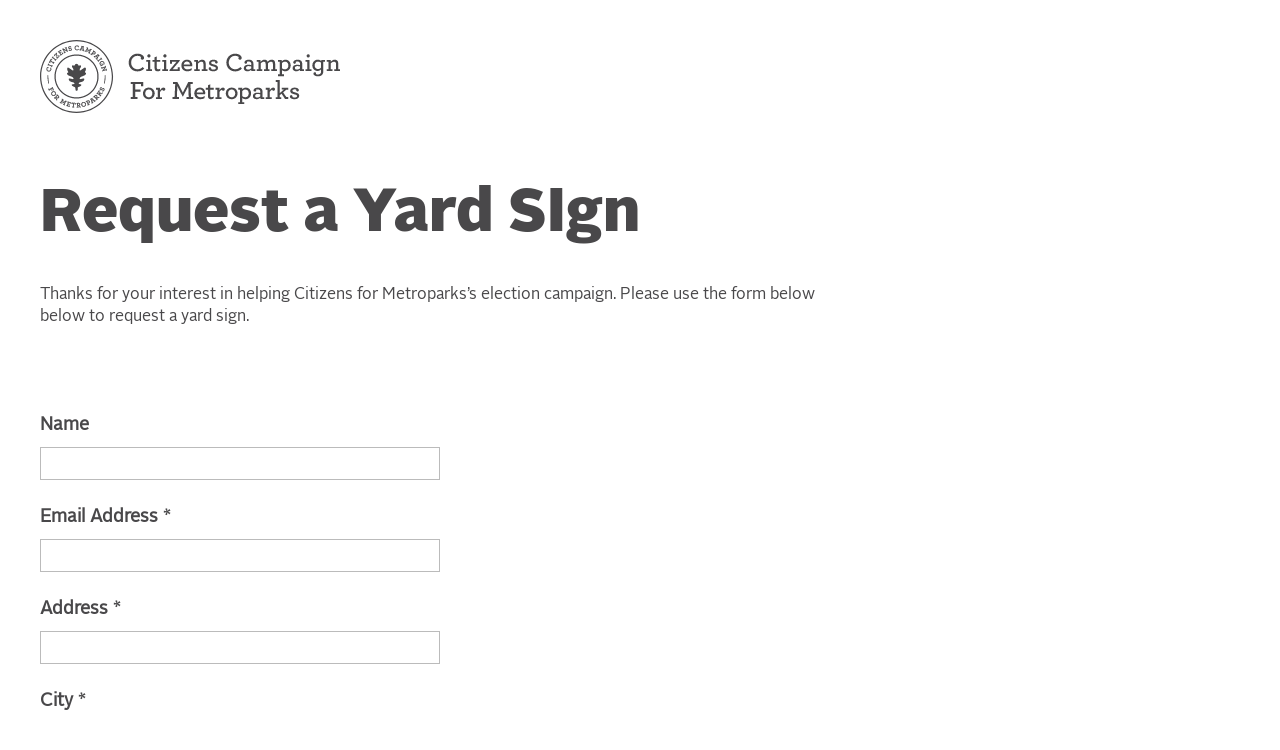

--- FILE ---
content_type: text/html; charset=utf-8
request_url: https://yesformetroparks.com/yard-sign-request/
body_size: 26838
content:

<!doctype html>
<html class="no-js" lang="en">
    <head>
        <meta charset="utf-8">
        <meta http-equiv="x-ua-compatible" content="ie=edge">
         
         
                <title>Yard Sign Request | Yes for Metroparks</title> 
                <meta name="twitter:title" content="Yard Sign Request - Yes for Metroparks">
                <meta property="og:title" content="Yard Sign Request - Yes for Metroparks">
                <meta itemprop="name" content="Yard Sign Request - Yes for Metroparks">


 



<!-- Images -->
        <meta name="twitter:image:src" content="https://yesformetroparks.com">
        <meta property="og:image" content="https://yesformetroparks.com"/>
        <meta itemprop="image" content="https://yesformetroparks.com">
<meta name="twitter:card" content="summary_large_image">
<meta name="twitter:site" content="@MyMetroparks"">
<meta name="twitter:creator" content="MyMetroparks">
<meta property="article:author" content="https://www.facebook.com/pg/MetroparksForToledo/">
<meta property="article:publisher" content="https://www.facebook.com/pg/MetroparksForToledo/">
<meta property="og:type" content="article">
<meta property="og:site_name" content="Yes for Metroparks">
<meta property="og:url" content="https://yesformetroparks.com/yard-sign-request/">
        
        <meta name="viewport" content="width=device-width,initial-scale=1" />

        <link rel="apple-touch-icon" href="apple-touch-icon.png">

         <link href="//cloud.typenetwork.com/projects/4296/fontface.css/" rel="stylesheet" type="text/css">
        <link href="//cloud.webtype.com/css/4ed1f443-ddf5-46b3-a5ad-47807ace047a.css" rel="stylesheet" type="text/css" />
        <link rel="stylesheet" type="text/css" href="//cloud.typography.com/737092/685348/css/fonts.css" />
        <link rel="stylesheet" href="https://maxcdn.bootstrapcdn.com/font-awesome/4.5.0/css/font-awesome.min.css">
        <!-- Place favicon.ico in the root directory -->
        <link rel="stylesheet" href="/css/main.css">
        <link rel="stylesheet" href="https://maxcdn.bootstrapcdn.com/font-awesome/4.4.0/css/font-awesome.min.css">
        <script src="/scripts/vendor/modernizr-2.8.3.min.js"></script>
        
        <script src="https://ajax.googleapis.com/ajax/libs/jquery/1.11.3/jquery.min.js"></script>
        <script>window.jQuery || document.write('<script src="/scripts/vendor/jquery-1.11.3.min.js"><\/script>')</script>
        
        

        
		<link rel="shortcut icon" href="foundation-favicon.ico">
		<link rel="apple-touch-icon" sizes="180x180" href="/foundation-apple-touch-icon.png">
		<link rel="icon" type="image/png" sizes="32x32" href="/foundation-favicon-32x32.png">
		<link rel="icon" type="image/png" sizes="16x16" href="/foundation-favicon-16x16.png">
		<link rel="manifest" href="/foundation-manifest.json">
		<link rel="mask-icon" href="/foundation-safari-pinned-tab.svg" color="#385162">
		<meta name="theme-color" content="#ffffff">

        <style>
            .megamenu {
                display: none !important;
            }
            .jetmenu {
                margin-top: -75px;
                width: auto;
                float: right;
            }
            .mainNav {
                margin-top: 0px !important;
            }
            @media (max-width: 1080px) {
                .jetmenu {
                    margin-top: 0px !important;
                    width: 100%;
                    float: left;
                }
            }
            .btn {
                background: #49484A;
            }
        </style>
        <!-- Google Tag Manager -->
        <script>(function(w,d,s,l,i){w[l]=w[l]||[];w[l].push({'gtm.start':
        new Date().getTime(),event:'gtm.js'});var f=d.getElementsByTagName(s)[0],
        j=d.createElement(s),dl=l!='dataLayer'?'&l='+l:'';j.async=true;j.src=
        'https://www.googletagmanager.com/gtm.js?id='+i+dl;f.parentNode.insertBefore(j,f);
        })(window,document,'script','dataLayer','GTM-P35CB7R');</script>
        <!-- End Google Tag Manager -->
        <!-- Twitter universal website tag code -->
<script>
!function(e,t,n,s,u,a){e.twq||(s=e.twq=function(){s.exe?s.exe.apply(s,arguments):s.queue.push(arguments);
},s.version='1.1',s.queue=[],u=t.createElement(n),u.async=!0,u.src='//static.ads-twitter.com/uwt.js',
a=t.getElementsByTagName(n)[0],a.parentNode.insertBefore(u,a))}(window,document,'script');
// Insert Twitter Pixel ID and Standard Event data below
twq('init','o4n6f');
twq('track','PageView');
</script>
<!-- End Twitter universal website tag code -->
<!-- Facebook Pixel Code -->
<script>
!function(f,b,e,v,n,t,s)
{if(f.fbq)return;n=f.fbq=function(){n.callMethod?
n.callMethod.apply(n,arguments):n.queue.push(arguments)};
if(!f._fbq)f._fbq=n;n.push=n;n.loaded=!0;n.version='2.0';
n.queue=[];t=b.createElement(e);t.async=!0;
t.src=v;s=b.getElementsByTagName(e)[0];
s.parentNode.insertBefore(t,s)}(window, document,'script',
'https://connect.facebook.net/en_US/fbevents.js');
fbq('init', '3330796693812171');
fbq('track', 'PageView');
</script>
<noscript><img height="1" width="1" style="display:none"
src="https://www.facebook.com/tr?id=3330796693812171&ev=PageView&noscript=1"
/></noscript>
<!-- End Facebook Pixel Code -->
<script>!function(s,a,e,v,n,t,z){if(s.saq)return;n=s.saq=function(){n.callMethod?n.callMethod.apply(n,arguments):n.queue.push(arguments)};if(!s._saq)s._saq=n;
n.push=n;n.loaded=!0;n.version='1.0';n.queue=[];t=a.createElement(e);t.async=!0;t.src=v;z=a.getElementsByTagName(e)[0];z.parentNode.insertBefore(t,z)}(window,document,'script','https://tags.srv.stackadapt.com/events.js');saq('ts', 'yYjIcMpty07z0xFuqhllmw');</script>
<!-- Hotjar Tracking Code for https://yesformetroparks.com/ -->
<script>
    (function(h,o,t,j,a,r){
        h.hj=h.hj||function(){(h.hj.q=h.hj.q||[]).push(arguments)};
        h._hjSettings={hjid:3168908,hjsv:6};
        a=o.getElementsByTagName('head')[0];
        r=o.createElement('script');r.async=1;
        r.src=t+h._hjSettings.hjid+j+h._hjSettings.hjsv;
        a.appendChild(r);
    })(window,document,'https://static.hotjar.com/c/hotjar-','.js?sv=');
</script>
    </head>
    <body class="mtf yfm">
        <!-- Google Tag Manager (noscript) -->
        <noscript><iframe src="https://www.googletagmanager.com/ns.html?id=GTM-P35CB7R"
        height="0" width="0" style="display:none;visibility:hidden"></iframe></noscript>
        <!-- End Google Tag Manager (noscript) -->
        <!--[if lt IE 8]>
            <p class="browserupgrade">You are using an <strong>outdated</strong> browser. Please <a href="http://browsehappy.com/">upgrade your browser</a> to improve your experience.</p>
        <![endif]-->

        <header class="mainHead wrapper">
            <div class="logoSvg campaign">
	<a href="/">
		<?xml version="1.0" encoding="utf-8"?>
<!-- Generator: Adobe Illustrator 24.1.3, SVG Export Plug-In . SVG Version: 6.00 Build 0)  -->
<svg version="1.1" id="Layer_1" xmlns="http://www.w3.org/2000/svg" xmlns:xlink="http://www.w3.org/1999/xlink" x="0px" y="0px"
	 viewBox="0 0 600 146" style="enable-background:new 0 0 600 146;" xml:space="preserve">
<style type="text/css">
	.st0{fill:#49484A;}
</style>
<g>
	<g>
		<path class="st0" d="M73.06,146C32.77,146,0,113.25,0,73S32.77,0,73.06,0s73.06,32.75,73.06,73S113.34,146,73.06,146z M73.06,2.45
			C34.13,2.45,2.46,34.1,2.46,73s31.67,70.55,70.6,70.55s70.6-31.65,70.6-70.55S111.99,2.45,73.06,2.45z"/>
		<path id="XMLID_1_" class="st0" d="M90.93,65.2c-2.52-0.7-0.57-2.12,0.31-4.37c1.64-4.18-0.17-6.8-2.34-5.41
			c-2.32,1.48-3.91,2.69-7.86,5.32c-2.06,1.37-2.14-1.89-1.09-3.6c1.04-1.69,1.63-1.93,2.07-3.64c0.54-2.09-0.78-3.7-3.08-2.41
			c-1.54,0.86-2.23-0.56-2.95-1.83c-1.28-2.23-4.66-2.2-5.84,0c-0.69,1.28-1.48,2.81-2.95,1.83c-2.2-1.47-3.54,0.3-3.08,2.41
			c0.41,1.89,0.97,2,2.01,3.69c1.05,1.7,1.06,5.01-1,3.64c-3.84-2.55-5.53-3.82-7.89-5.33c-2.17-1.39-3.97,1.15-2.34,5.33
			c0.88,2.25,2.84,3.97,0.33,4.67c-1.73,0.48-1.93,3.75,1.58,5.35c2.22,1.01,5.09,1.91,7.01,2.71c3.75,1.56,3.74,5.17,1.86,4.74
			c-2.91-0.67-4.86-1.11-5.87-1.35c-1.89-0.45-3.44,0.82-1.61,3.65c1.43,2.22,3.62,3.19,7.81,4.04c3.06,0.62,3.53,3.06,2.1,3.4
			c-2.3,0.54-5.22,0.29-4.53,2.33c0.52,1.53,2.26,2.4,5.41,3.57c1.82,0.68,1.84,1.85,1.84,5.37c0,3.17,4.51,3.17,4.51,0
			c0-3.52,0.02-4.69,1.84-5.37c3.14-1.17,4.89-2.04,5.41-3.57c0.69-2.04-2.19-1.84-4.5-2.38c-1.44-0.33-0.99-2.73,2.07-3.35
			c4.18-0.85,6.37-1.82,7.81-4.04c1.83-2.83,0.28-4.1-1.61-3.65c-1,0.24-2.24,0.5-5.98,1.38c-1.88,0.44-1.78-3.21,1.97-4.76
			c1.93-0.8,4.69-1.93,6.97-2.97C92.8,69,92.67,65.68,90.93,65.2z"/>
		<g>
			<g>
				<g>
					<path class="st0" d="M17.78,97.36l0.47,0.95l5.77-2.86l-0.47-0.95l1.28-0.63l3.04,6.13l-2.38,1.18l-0.68-1.37l1.11-0.55
						l-1.19-2.39l-2.38,1.18l1.22,2.45l-1.23,0.61l-1.22-2.45l-2.18,1.08l0.55,1.1l-1.28,0.63L16.5,98L17.78,97.36z"/>
					<path class="st0" d="M18.17,101.64l-1.84-3.69l1.5-0.74l0.47,0.95l5.55-2.75l-0.47-0.95l1.5-0.74l3.15,6.35l-2.6,1.29
						l-0.79-1.59l1.11-0.55l-1.08-2.17l-2.16,1.07l1.22,2.45l-1.45,0.72l-1.22-2.45l-1.96,0.97l0.55,1.1L18.17,101.64z M16.66,98.05
						l1.62,3.26l1.06-0.52l-0.55-1.1l2.4-1.19l1.22,2.45l1.01-0.5L22.19,98l2.6-1.29l1.3,2.61l-1.11,0.55l0.57,1.15l2.16-1.07
						l-2.93-5.91l-1.06,0.52l0.47,0.95l-5.99,2.97l-0.47-0.95L16.66,98.05z"/>
				</g>
				<g>
					<path class="st0" d="M24.36,103.35c2.2-1.6,5.06-1.24,6.72,1.04c1.66,2.27,1.09,5.06-1.1,6.65c-2.2,1.6-5.06,1.24-6.72-1.04
						C21.6,107.73,22.17,104.94,24.36,103.35z M29,109.71c1.56-1.14,1.92-3.02,0.86-4.47c-1.06-1.46-2.96-1.71-4.53-0.56
						c-1.56,1.14-1.92,3.02-0.85,4.48C25.53,110.61,27.42,110.86,29,109.71z"/>
					<path class="st0" d="M27.06,112.15c-0.22,0-0.45-0.02-0.67-0.05c-1.27-0.19-2.42-0.91-3.24-2.03
						c-0.81-1.11-1.13-2.42-0.91-3.67c0.22-1.23,0.94-2.35,2.04-3.15c2.31-1.69,5.21-1.23,6.89,1.07c0.81,1.11,1.13,2.42,0.91,3.67
						c-0.22,1.23-0.94,2.35-2.04,3.15C29.14,111.8,28.1,112.15,27.06,112.15z M27.26,102.48c-0.96,0-1.94,0.32-2.83,0.96
						c-1.05,0.76-1.74,1.83-1.95,3c-0.21,1.19,0.1,2.43,0.87,3.48c0.78,1.07,1.87,1.75,3.08,1.93c1.19,0.18,2.42-0.15,3.47-0.91
						c1.05-0.76,1.74-1.83,1.95-3c0.21-1.19-0.1-2.43-0.87-3.49C30.03,103.16,28.67,102.48,27.26,102.48z M26.91,110.55
						c-0.98,0-1.9-0.45-2.53-1.32c-1.11-1.52-0.74-3.47,0.88-4.65c0.79-0.57,1.68-0.83,2.54-0.72c0.86,0.11,1.62,0.57,2.16,1.31
						c1.1,1.51,0.73,3.46-0.89,4.64v0C28.38,110.31,27.63,110.55,26.91,110.55z M27.42,104.08c-0.69,0-1.39,0.24-2.01,0.7
						c-1.5,1.1-1.85,2.91-0.83,4.31c1.02,1.4,2.85,1.62,4.35,0.52c1.5-1.1,1.85-2.9,0.84-4.3c-0.5-0.68-1.2-1.11-1.99-1.21
						C27.65,104.09,27.53,104.08,27.42,104.08z"/>
				</g>
				<g>
					<path class="st0" d="M28.76,114.41l0.76,0.73l4.46-4.64l-0.76-0.73l0.99-1.03l2.6,2.49c1.54,1.48,2,3.19,0.69,4.56
						c-0.83,0.87-2,1.02-3.01,0.61l-0.72,2.81l0.76,0.73l-0.99,1.03l-1.55-1.49l1.1-3.84c-0.15-0.13-0.29-0.24-0.43-0.37
						c-0.21-0.2-0.41-0.39-0.54-0.54l-1.45,1.51l0.84,0.8l-0.99,1.03l-2.75-2.64L28.76,114.41z M36.27,114.68
						c0.68-0.7,0.42-1.6-0.51-2.49l-0.62-0.6l-2.06,2.15c0.11,0.13,0.27,0.29,0.63,0.65C34.57,115.23,35.6,115.38,36.27,114.68z"/>
					<path class="st0" d="M33.55,121.14l-1.69-1.62l1.1-3.83c-0.13-0.11-0.25-0.21-0.37-0.33l-0.02-0.02
						c-0.16-0.15-0.31-0.3-0.43-0.43l-1.27,1.33l0.84,0.8l-1.16,1.21l-2.93-2.81l1.16-1.21l0.76,0.73l4.29-4.47l-0.76-0.73
						l1.16-1.21l2.69,2.58c0.8,0.77,1.3,1.6,1.45,2.39c0.16,0.86-0.1,1.67-0.75,2.34c-0.78,0.81-1.93,1.07-3.02,0.69l-0.67,2.61
						l0.8,0.77L33.55,121.14z M32.13,119.44l1.41,1.35l0.82-0.85l-0.73-0.7l0.77-3.02l0.13,0.05c1.03,0.41,2.14,0.19,2.88-0.58
						c0.6-0.63,0.84-1.34,0.69-2.13c-0.14-0.74-0.61-1.52-1.38-2.25l-2.51-2.41l-0.82,0.85l0.76,0.73l-4.63,4.82l-0.76-0.73
						l-0.82,0.85l2.57,2.47l0.82-0.85l-0.84-0.8l1.62-1.69l0.09,0.1c0.13,0.14,0.31,0.32,0.51,0.51l0.02,0.02
						c0.12,0.11,0.25,0.22,0.38,0.33l0.1,0.08L32.13,119.44z M35.25,115.25c-0.07,0-0.14,0-0.21-0.01
						c-0.48-0.06-0.97-0.32-1.42-0.75c-0.38-0.36-0.53-0.53-0.64-0.65l-0.07-0.09l2.23-2.32l0.71,0.68
						c0.49,0.47,0.79,0.93,0.89,1.37c0.11,0.48-0.02,0.91-0.38,1.28l0,0C36.05,115.08,35.68,115.25,35.25,115.25z M33.24,113.75
						c0.1,0.12,0.26,0.27,0.55,0.55c0.41,0.4,0.86,0.63,1.28,0.69c0.43,0.06,0.81-0.08,1.11-0.39l0,0c0.3-0.31,0.4-0.67,0.31-1.06
						c-0.09-0.39-0.37-0.81-0.82-1.25l-0.53-0.51L33.24,113.75z"/>
				</g>
				<g>
					<path class="st0" d="M40.16,124.25l0.97,0.51l3.26-5.56l-1.02-0.54l0.66-1.26l2.25,1.18l0.12,5.9l4.93-3.24l2.24,1.18
						l-0.66,1.26l-1.02-0.54l-2.74,5.83l0.97,0.51l-0.66,1.26l-3.37-1.77l0.66-1.26l0.99,0.52l2.07-4.32l-4.52,2.89l-0.19-0.1
						l-0.18-5.36l-2.39,4.15l0.99,0.52l-0.66,1.26l-3.35-1.76L40.16,124.25z"/>
					<path class="st0" d="M49.51,130.92l-3.59-1.89l0.78-1.48l0.98,0.52l1.83-3.82l-4.22,2.69l-0.31-0.17l-0.17-5l-2.11,3.67
						l0.98,0.52l-0.78,1.48l-3.57-1.88l0.78-1.48l0.98,0.52l3.14-5.34l-1.02-0.54l0.78-1.48l2.42,1.27l0,0.07l0.11,5.67l4.81-3.16
						l2.41,1.27l-0.78,1.48l-1.02-0.54l-2.63,5.61l0.98,0.52L49.51,130.92z M46.25,128.93l3.16,1.66l0.55-1.04l-0.97-0.51l2.84-6.05
						l1.03,0.54l0.55-1.04l-2.06-1.08l-5.06,3.32l-0.12-6.05l-2.08-1.09l-0.55,1.04l1.03,0.54l-3.39,5.77l-0.97-0.51l-0.55,1.04
						l3.13,1.65l0.55-1.04l-0.99-0.52l0.06-0.11l2.61-4.52l0.19,5.71l0.06,0.03l4.82-3.08l-2.31,4.82l-0.99-0.52L46.25,128.93z"/>
				</g>
				<g>
					<path class="st0" d="M53.09,130.46l1.02,0.29l1.78-6.19l-1.02-0.29l0.39-1.37l6.67,1.91l-0.73,2.55l-1.47-0.42l0.34-1.19
						l-2.65-0.76l-0.69,2.39l2.7,0.77l-0.37,1.3l-2.7-0.77l-0.72,2.52l2.66,0.76l0.34-1.19l1.47,0.42l-0.73,2.55l-6.68-1.92
						L53.09,130.46z"/>
					<path class="st0" d="M59.46,133.9l-6.92-1.98l0.46-1.61l1.02,0.29l1.71-5.95l-1.02-0.29l0.46-1.61l6.9,1.98l-0.8,2.79
						l-1.7-0.49l0.34-1.19l-2.41-0.69l-0.62,2.15l2.7,0.77l-0.44,1.54l-2.7-0.77l-0.66,2.29l2.43,0.7l0.34-1.19l1.7,0.49
						L59.46,133.9z M52.85,131.74l6.45,1.85l0.66-2.32l-1.23-0.35l-0.34,1.19l-2.9-0.83l0.79-2.76l2.7,0.77l0.31-1.07l-2.7-0.77
						l0.75-2.62l2.88,0.83l-0.34,1.19l1.23,0.35l0.66-2.32l-6.43-1.84l-0.33,1.14l1.02,0.29l-1.84,6.42l-1.02-0.29L52.85,131.74z"/>
				</g>
				<g>
					<path class="st0" d="M64.7,133.2l1.15,0.12l0.69-6.44l-1.71-0.18l-0.16,1.46l-1.5-0.16l0.3-2.83l8.01,0.86l-0.3,2.83l-1.5-0.16
						l0.16-1.46l-1.71-0.18l-0.69,6.44l1.15,0.12l-0.15,1.42l-3.89-0.41L64.7,133.2z"/>
					<path class="st0" d="M68.54,135.17l-4.13-0.44l0.18-1.66l1.15,0.12L66.4,127l-1.47-0.16l-0.16,1.46l-1.75-0.19l0.33-3.08
						l0.12,0.01l8.13,0.87L71.29,129l-1.75-0.19l0.16-1.46l-1.47-0.16l-0.66,6.19l1.15,0.12L68.54,135.17z M64.68,134.51l3.64,0.39
						l0.13-1.17l-1.15-0.12l0.01-0.12l0.7-6.56l1.96,0.21l-0.16,1.46l1.26,0.13l0.28-2.59l-7.77-0.83l-0.28,2.59l1.26,0.13
						l0.16-1.46l1.96,0.21l-0.01,0.12l-0.7,6.56l-1.15-0.12L64.68,134.51z"/>
				</g>
				<g>
					<path class="st0" d="M73.5,133.87l1.06-0.07l-0.45-6.42l-1.06,0.07l-0.1-1.42l3.59-0.25c2.13-0.15,3.71,0.66,3.85,2.54
						c0.08,1.2-0.58,2.16-1.57,2.64l1.6,2.42l1.06-0.07l0.1,1.42l-2.14,0.15l-2.11-3.39c-0.2,0.03-0.38,0.05-0.56,0.07
						c-0.3,0.02-0.56,0.04-0.76,0.04l0.15,2.08l1.16-0.08l0.1,1.42l-3.8,0.27L73.5,133.87z M78.74,128.49
						c-0.07-0.97-0.9-1.38-2.19-1.29l-0.86,0.06l0.21,2.97c0.17,0,0.4,0,0.9-0.04C78,130.11,78.81,129.46,78.74,128.49z"/>
					<path class="st0" d="M73.48,135.42l-0.12-1.67l1.06-0.07l-0.44-6.17l-1.06,0.07l-0.12-1.67l3.72-0.26
						c2.35-0.17,3.85,0.83,3.98,2.66c0.08,1.13-0.5,2.15-1.51,2.7l1.49,2.25l1.11-0.08l0.12,1.67l-2.34,0.16l-2.11-3.38
						c-0.17,0.02-0.33,0.05-0.49,0.06c-0.22,0.02-0.45,0.03-0.64,0.04l0.13,1.83l1.16-0.08l0.12,1.67L73.48,135.42z M73.63,133.98
						l0.08,1.18l3.56-0.25l-0.08-1.18l-1.16,0.08l-0.16-2.34H76c0.2,0,0.48-0.02,0.75-0.04c0.16-0.01,0.33-0.04,0.5-0.06l0.13-0.02
						l2.11,3.39l1.94-0.14l-0.08-1.18l-1.01,0.07l-1.72-2.6l0.13-0.06c1-0.49,1.58-1.45,1.5-2.52c-0.12-1.7-1.48-2.59-3.72-2.43
						l-3.47,0.25l0.08,1.18l1.06-0.07l0.47,6.66L73.63,133.98z M76,130.35c-0.03,0-0.07,0-0.1,0l-0.11,0l-0.23-3.21l0.98-0.07
						c0.68-0.05,1.22,0.04,1.62,0.26c0.43,0.24,0.66,0.62,0.7,1.14l0,0c0.04,0.51-0.15,0.95-0.53,1.29
						c-0.37,0.32-0.89,0.51-1.51,0.55C76.4,130.35,76.17,130.35,76,130.35z M75.82,127.37l0.19,2.73c0.16,0,0.39-0.01,0.78-0.04
						c0.57-0.04,1.04-0.21,1.37-0.49c0.32-0.28,0.48-0.65,0.45-1.08l0,0c-0.03-0.43-0.22-0.75-0.58-0.94
						c-0.35-0.2-0.85-0.27-1.48-0.23L75.82,127.37z"/>
				</g>
				<g>
					<path class="st0" d="M82.68,129.92c-0.68-2.64,0.71-5.15,3.45-5.86c2.72-0.7,5.11,0.86,5.78,3.48
						c0.68,2.64-0.71,5.15-3.45,5.86C85.74,134.1,83.36,132.55,82.68,129.92z M90.31,127.96c-0.48-1.87-2.1-2.9-3.84-2.45
						c-1.75,0.45-2.68,2.12-2.19,4c0.48,1.87,2.1,2.9,3.85,2.45C89.87,131.51,90.8,129.84,90.31,127.96z"/>
					<path class="st0" d="M87.17,133.69c-2.18,0-4.01-1.43-4.61-3.74l0,0c-0.71-2.77,0.77-5.29,3.54-6.01
						c2.72-0.7,5.22,0.8,5.93,3.57c0.34,1.32,0.18,2.65-0.46,3.75c-0.64,1.11-1.74,1.91-3.08,2.26
						C88.04,133.64,87.6,133.69,87.17,133.69z M82.8,129.89c0.68,2.63,3.05,4.06,5.63,3.39c1.28-0.33,2.32-1.09,2.93-2.15
						c0.6-1.04,0.75-2.31,0.43-3.56c-0.68-2.63-3.05-4.06-5.63-3.39C83.53,124.86,82.12,127.26,82.8,129.89L82.8,129.89z
						 M87.32,132.18c-0.59,0-1.16-0.16-1.66-0.48c-0.73-0.46-1.26-1.23-1.5-2.17c-0.24-0.94-0.15-1.87,0.27-2.63
						c0.42-0.76,1.13-1.3,2.01-1.52c1.81-0.47,3.49,0.6,3.99,2.54c0.24,0.94,0.15,1.87-0.27,2.63c-0.41,0.75-1.12,1.29-2,1.52
						C87.88,132.15,87.6,132.18,87.32,132.18z M87.28,125.53c-0.25,0-0.51,0.03-0.77,0.1c-0.82,0.21-1.47,0.71-1.86,1.4
						c-0.39,0.7-0.47,1.57-0.25,2.45c0.23,0.87,0.72,1.59,1.4,2.02c0.67,0.43,1.49,0.55,2.31,0.34c0.81-0.21,1.46-0.71,1.85-1.4
						c0.38-0.7,0.47-1.57,0.24-2.45C89.8,126.47,88.64,125.53,87.28,125.53z"/>
				</g>
				<g>
					<path class="st0" d="M94.87,129.78l0.96-0.44l-2.69-5.85l-0.96,0.44l-0.6-1.3l3.4-1.56c1.81-0.83,3.67-0.43,4.46,1.29
						c0.89,1.94-0.05,3.52-2.03,4.43c-0.4,0.18-0.64,0.29-0.83,0.36l0.7,1.51l1.05-0.48l0.6,1.3l-3.47,1.59L94.87,129.78z
						 M97.94,123.05c-0.41-0.88-1.4-1.13-2.44-0.65l-0.91,0.42l1.4,3.05c0.16-0.06,0.37-0.14,0.96-0.41
						C98.05,124.96,98.4,124.05,97.94,123.05z"/>
					<path class="st0" d="M95.4,131.24l-0.7-1.52l0.96-0.44l-2.59-5.62l-0.96,0.44l-0.7-1.52l3.51-1.61
						c0.92-0.42,1.88-0.54,2.7-0.32c0.87,0.23,1.53,0.81,1.93,1.67c0.86,1.88,0.08,3.59-2.09,4.59c-0.31,0.14-0.54,0.25-0.71,0.32
						l0.59,1.28l1.05-0.48l0.7,1.52L95.4,131.24z M95.03,129.84l0.49,1.07l3.24-1.49l-0.49-1.07l-1.05,0.48l-0.8-1.74l0.12-0.05
						c0.18-0.07,0.44-0.18,0.82-0.36c2.07-0.95,2.79-2.51,1.97-4.27c-0.36-0.79-0.98-1.32-1.77-1.53c-0.76-0.2-1.66-0.1-2.53,0.3
						l-3.29,1.51l0.49,1.07l0.96-0.44l2.79,6.07L95.03,129.84z M95.93,126.03l-1.5-3.27l1.02-0.47c1.13-0.52,2.17-0.23,2.61,0.71v0
						c0.49,1.07,0.09,2.05-1.05,2.57c-0.6,0.27-0.81,0.36-0.97,0.41L95.93,126.03z M94.75,122.88l1.31,2.84
						c0.15-0.06,0.38-0.15,0.85-0.37c1.02-0.47,1.36-1.31,0.93-2.25l0,0c-0.37-0.81-1.29-1.04-2.28-0.59L94.75,122.88z"/>
				</g>
				<g>
					<path class="st0" d="M102.83,126.07l0.67-0.45l-1.72-6.63l-0.84,0.57l-0.79-1.17l4.34-2.95l0.79,1.17l-0.84,0.57l5.54,4.03
						l0.67-0.45l0.8,1.18l-2.95,2.01l-0.79-1.17l0.89-0.6l-1.29-0.97l-2.87,1.95l0.43,1.55l0.93-0.64l0.79,1.17l-2.95,2.01
						L102.83,126.07z M106.2,120.35l-3.13-2.29l0.98,3.75L106.2,120.35z"/>
					<path class="st0" d="M103.6,127.42l-0.94-1.38l0.7-0.47l-1.65-6.38l-0.8,0.54l-0.93-1.37l4.55-3.09l0.93,1.37l-0.8,0.54
						l5.33,3.87l0.7-0.47l0.94,1.38l-3.16,2.15l-0.93-1.37l0.85-0.58l-1.08-0.81l-2.73,1.85l0.36,1.3l0.89-0.61l0.93,1.37
						L103.6,127.42z M103,126.1l0.66,0.98l2.75-1.87l-0.66-0.96l-0.97,0.66l-0.49-1.8l3.02-2.05l1.5,1.12l-0.93,0.63l0.66,0.96
						l2.75-1.87l-0.66-0.98l-0.64,0.43l-5.76-4.18l0.88-0.6l-0.66-0.96l-4.14,2.81l0.66,0.96l0.88-0.6l1.78,6.88L103,126.1z
						 M103.97,122.01l-1.12-4.25l3.55,2.6L103.97,122.01z M103.27,118.36l0.85,3.25l1.86-1.26L103.27,118.36z"/>
				</g>
				<g>
					<path class="st0" d="M112.24,119.36l0.76-0.74l-4.5-4.6l-0.76,0.74l-1-1.02l2.58-2.52c1.52-1.49,3.26-1.9,4.58-0.55
						c0.84,0.86,0.96,2.03,0.52,3.03l2.79,0.81l0.76-0.74l1,1.02l-1.53,1.5l-3.8-1.22c-0.13,0.15-0.25,0.29-0.38,0.41
						c-0.21,0.21-0.4,0.39-0.56,0.52l1.46,1.49l0.83-0.81l1,1.02l-2.73,2.66L112.24,119.36z M112.75,111.87
						c-0.68-0.7-1.58-0.47-2.5,0.43l-0.62,0.6l2.08,2.13c0.13-0.11,0.3-0.26,0.67-0.61C113.24,113.58,113.43,112.57,112.75,111.87z"
						/>
					<path class="st0" d="M113.23,120.55l-1.17-1.2l0.76-0.74l-4.33-4.43l-0.76,0.74l-1.17-1.2l2.66-2.6
						c0.8-0.78,1.64-1.25,2.43-1.37c0.86-0.13,1.66,0.16,2.32,0.83c0.79,0.81,1.01,1.96,0.59,3.04l2.59,0.75l0.79-0.78l1.17,1.19
						l-1.68,1.64l-3.8-1.22c-0.11,0.13-0.22,0.25-0.34,0.36c-0.18,0.17-0.33,0.32-0.46,0.44l1.28,1.31l0.83-0.81l1.17,1.19
						L113.23,120.55z M112.41,119.36l0.82,0.84l2.55-2.49l-0.82-0.84l-0.83,0.81l-1.64-1.68l0.1-0.09c0.15-0.12,0.34-0.31,0.54-0.51
						c0.13-0.12,0.24-0.25,0.36-0.39l0.07-0.08l3.81,1.22l1.39-1.36l-0.83-0.84l-0.72,0.7l-2.99-0.87l0.06-0.13
						c0.45-1.02,0.26-2.13-0.49-2.9c-0.61-0.62-1.32-0.88-2.11-0.76c-0.75,0.11-1.54,0.56-2.3,1.31l-2.49,2.43l0.82,0.84l0.76-0.74
						l0.09,0.09l4.59,4.69L112.41,119.36z M111.71,115.2l-2.25-2.3l0.7-0.69c0.49-0.48,0.96-0.76,1.4-0.85
						c0.48-0.09,0.91,0.05,1.27,0.42l0,0c0.71,0.72,0.56,1.82-0.37,2.72c-0.36,0.35-0.53,0.5-0.67,0.62L111.71,115.2z M109.81,112.9
						l1.92,1.96c0.12-0.11,0.29-0.26,0.57-0.53c0.84-0.82,0.98-1.75,0.37-2.38h0c-0.3-0.31-0.65-0.42-1.05-0.35
						c-0.4,0.08-0.83,0.34-1.28,0.78L109.81,112.9z"/>
				</g>
				<g>
					<path class="st0" d="M119.38,112.13l0.62-0.86l-5.24-3.75l-0.62,0.86l-1.16-0.83l2.22-3.1l1.14,0.81l-0.67,0.94l2.56,1.83
						l-0.74-4.37l-0.62,0.86l-1.14-0.81l2.39-3.33l1.16,0.83l-0.58,0.81l0.57,3.6l4.54,0.33l0.72-1l1.16,0.83l-1.3,1.81l-4.95-0.37
						l0.29,1.85l1.22,0.87l0.67-0.94l1.16,0.83l-2.22,3.1L119.38,112.13z"/>
					<path class="st0" d="M120.57,113.14l-1.36-0.97l0.62-0.86l-5.04-3.6l-0.62,0.86l-1.36-0.97l0.07-0.1l2.29-3.2l1.34,0.96
						l-0.67,0.94l2.22,1.59l-0.64-3.78l-0.52,0.72l-1.34-0.96l2.53-3.53l1.36,0.97l-0.63,0.87l0.54,3.45l4.37,0.32l0.75-1.04
						l1.36,0.97l-1.41,1.97l-0.07-0.01l-4.8-0.35l0.25,1.65l1.08,0.77l0.67-0.94l1.36,0.97L120.57,113.14z M119.55,112.11l0.96,0.69
						l2.08-2.9l-0.96-0.69l-0.67,0.94l-1.36-0.97l-0.32-2.06l5.04,0.37l1.19-1.66l-0.96-0.69l-0.68,0.95l-0.07-0.01l-4.64-0.34
						l-0.59-3.74l0.54-0.76l-0.96-0.69l-2.24,3.13l0.94,0.67l0.72-1l0.84,4.95l-2.9-2.08l0.67-0.94l-0.94-0.67l-2.08,2.9l0.96,0.69
						l0.62-0.86l5.44,3.89L119.55,112.11z"/>
				</g>
				<g>
					<path class="st0" d="M125.12,102.65c-0.6-0.29-0.82-0.83-0.57-1.35c0.27-0.56,0.86-0.71,1.27-0.51c0.2,0.1,0.34,0.21,0.45,0.36
						c0.36-0.2,0.73-0.6,0.99-1.15c0.44-0.91,0.32-1.69-0.41-2.04c-0.69-0.33-1.35,0.21-2.05,0.9c-1.31,1.28-2.33,2.13-3.88,1.38
						c-1.33-0.64-1.85-2.23-1.04-3.92c0.76-1.56,2.14-2.38,3.14-1.89c0.6,0.29,0.76,0.82,0.53,1.3c-0.28,0.58-0.87,0.71-1.29,0.5
						c-0.2-0.1-0.27-0.18-0.35-0.28c-0.25,0.16-0.54,0.46-0.79,0.98c-0.4,0.82-0.21,1.51,0.4,1.8c0.69,0.33,1.33-0.22,2.04-0.91
						c1.26-1.24,2.33-2.12,3.88-1.37c1.59,0.77,1.89,2.43,1.06,4.15C127.71,102.26,126.14,103.14,125.12,102.65z"/>
					<path class="st0" d="M125.74,102.91c-0.24,0-0.47-0.05-0.67-0.15l0,0c-0.66-0.32-0.91-0.93-0.62-1.52
						c0.31-0.63,0.98-0.79,1.43-0.57c0.18,0.08,0.31,0.18,0.43,0.31c0.33-0.21,0.64-0.58,0.86-1.04c0.42-0.87,0.29-1.57-0.35-1.88
						c-0.58-0.28-1.16,0.13-1.91,0.88c-1.34,1.31-2.42,2.18-4.02,1.4c-0.69-0.33-1.18-0.92-1.39-1.64c-0.21-0.75-0.11-1.6,0.3-2.44
						c0.78-1.61,2.24-2.47,3.31-1.95c0.31,0.15,0.53,0.38,0.64,0.65c0.1,0.26,0.08,0.55-0.05,0.82c-0.18,0.38-0.46,0.54-0.67,0.61
						c-0.26,0.09-0.55,0.07-0.79-0.05c-0.16-0.08-0.25-0.15-0.32-0.22c-0.19,0.14-0.43,0.4-0.66,0.87
						c-0.36,0.74-0.23,1.37,0.34,1.64c0.61,0.3,1.2-0.2,1.9-0.89c1.29-1.27,2.4-2.17,4.02-1.39c0.8,0.39,1.32,1.01,1.5,1.8
						c0.18,0.76,0.05,1.62-0.38,2.51c-0.39,0.81-0.98,1.48-1.66,1.88C126.54,102.78,126.12,102.91,125.74,102.91z M125.17,102.54
						c0.45,0.22,1.06,0.14,1.66-0.21c0.64-0.38,1.19-1.01,1.56-1.77c0.4-0.84,0.53-1.65,0.37-2.35c-0.17-0.72-0.64-1.29-1.37-1.64
						c-1.47-0.71-2.48,0.11-3.74,1.35c-0.75,0.73-1.43,1.3-2.18,0.93c-0.69-0.33-0.87-1.11-0.45-1.97c0.29-0.6,0.61-0.89,0.83-1.03
						l0.1-0.06l0.07,0.09c0.07,0.09,0.13,0.16,0.31,0.24c0.19,0.09,0.41,0.1,0.61,0.04c0.16-0.05,0.38-0.18,0.52-0.48
						c0.1-0.21,0.12-0.43,0.04-0.63c-0.08-0.21-0.26-0.39-0.51-0.51c-0.95-0.46-2.26,0.35-2.98,1.84c-0.38,0.79-0.48,1.57-0.28,2.26
						c0.19,0.66,0.63,1.19,1.26,1.49c1.47,0.71,2.43-0.08,3.74-1.36c0.65-0.65,1.4-1.31,2.19-0.93c0.77,0.37,0.94,1.22,0.46,2.21
						c-0.26,0.54-0.64,0.98-1.05,1.2l-0.09,0.05l-0.06-0.08c-0.11-0.14-0.23-0.24-0.41-0.32c-0.35-0.16-0.86-0.04-1.1,0.46
						C124.44,101.81,124.64,102.28,125.17,102.54L125.17,102.54z"/>
				</g>
			</g>
		</g>
		<g>
			<g>
				<path class="st0" d="M16.44,63.03c-2.71-0.69-4.13-3.29-3.46-5.92c0.53-2.09,1.98-3.21,3.06-2.93c0.66,0.17,1,0.71,0.86,1.27
					c-0.16,0.62-0.65,0.94-1.24,0.79c-0.18-0.04-0.34-0.13-0.44-0.21c-0.27,0.21-0.61,0.67-0.82,1.49
					c-0.45,1.75,0.55,3.43,2.43,3.91c1.81,0.46,3.56-0.43,4.05-2.33c0.27-1.05,0.02-2.03-0.53-2.89l1.33-0.75
					c0.75,1.12,1,2.57,0.64,4.01C21.61,62.24,19.25,63.74,16.44,63.03z"/>
				<path class="st0" d="M17.81,63.33c-0.45,0-0.92-0.06-1.4-0.18c-2.73-0.69-4.25-3.3-3.55-6.06c0.57-2.23,2.1-3.3,3.21-3.02
					c0.71,0.18,1.11,0.78,0.95,1.41c-0.18,0.69-0.73,1.05-1.39,0.88c-0.15-0.04-0.29-0.1-0.41-0.18c-0.18,0.16-0.5,0.55-0.7,1.37
					c-0.21,0.82-0.09,1.65,0.33,2.34c0.43,0.7,1.14,1.2,2.01,1.42c0.86,0.22,1.72,0.12,2.43-0.27c0.74-0.41,1.24-1.09,1.47-1.97
					c0.24-0.95,0.07-1.89-0.52-2.79l-0.07-0.11l1.54-0.87l0.06,0.1c0.78,1.17,1.02,2.67,0.66,4.1c-0.35,1.38-1.14,2.51-2.21,3.17
					C19.51,63.1,18.69,63.33,17.81,63.33z M15.71,54.26c-0.95,0-2.13,1.01-2.61,2.88c-0.67,2.63,0.78,5.11,3.37,5.77l0,0
					c1.33,0.34,2.59,0.18,3.63-0.46c1.03-0.63,1.76-1.68,2.1-3.02c0.34-1.33,0.13-2.71-0.56-3.81l-1.12,0.63
					c0.57,0.93,0.73,1.89,0.48,2.87c-0.24,0.94-0.8,1.69-1.59,2.13c-0.76,0.42-1.69,0.53-2.61,0.29c-0.93-0.24-1.7-0.78-2.16-1.53
					c-0.46-0.74-0.58-1.64-0.36-2.53c0.26-1.01,0.69-1.43,0.86-1.56l0.08-0.06l0.08,0.07c0.09,0.08,0.24,0.15,0.39,0.19
					c0.52,0.13,0.94-0.14,1.09-0.7c0.13-0.51-0.19-0.97-0.77-1.12C15.92,54.28,15.81,54.26,15.71,54.26z"/>
			</g>
			<g>
				<path class="st0" d="M22.45,53.77l0.44-1.04l-5.93-2.5l-0.44,1.04l-1.31-0.55l1.5-3.55l1.31,0.55l-0.44,1.04l5.93,2.5l0.44-1.04
					l1.31,0.55l-1.5,3.55L22.45,53.77z"/>
				<path class="st0" d="M23.82,54.49l-1.54-0.65l0.44-1.04l-5.7-2.41l-0.44,1.04l-1.54-0.65l1.59-3.77l1.54,0.65l-0.44,1.04
					l5.7,2.41l0.44-1.04l1.54,0.65L23.82,54.49z M22.61,53.71l1.09,0.46l1.4-3.32l-1.09-0.46l-0.44,1.04l-0.11-0.05l-6.04-2.55
					l0.44-1.04l-1.09-0.46l-1.4,3.32l1.09,0.46l0.44-1.04L17,50.12l6.04,2.55L22.61,53.71z"/>
			</g>
			<g>
				<path class="st0" d="M25.58,47L26.17,46l-5.56-3.32l-0.88,1.48l1.26,0.75l-0.77,1.3l-2.45-1.46l4.13-6.92l2.45,1.46l-0.77,1.3
					l-1.26-0.75l-0.88,1.48l5.56,3.32l0.59-0.99l1.22,0.73l-2,3.36L25.58,47z"/>
				<path class="st0" d="M26.84,47.9l-1.44-0.86L26,46.05l-5.35-3.19l-0.76,1.27l1.26,0.75l-0.9,1.51l-2.66-1.59l4.25-7.13
					l2.66,1.59l-0.9,1.51l-1.26-0.75l-0.76,1.27l5.35,3.19l0.59-0.99l1.44,0.86L26.84,47.9z M25.75,46.95l1.01,0.6l1.88-3.14
					l-1.01-0.6l-0.59,0.99l-5.78-3.44l1.01-1.69l1.26,0.75l0.65-1.08L21.93,38l-4,6.71l2.24,1.33l0.65-1.08l-1.26-0.75l1.01-1.69
					l5.78,3.44L25.75,46.95z"/>
			</g>
			<g>
				<path class="st0" d="M29.5,40.88l0.7-0.88l-5.04-4l-0.7,0.88l-1.12-0.89l2.4-3.02l1.12,0.89l-0.7,0.88l5.04,4l0.7-0.88
					l1.12,0.89l-2.4,3.02L29.5,40.88z"/>
				<path class="st0" d="M30.64,41.94l-1.31-1.04l0.7-0.88l-4.85-3.85l-0.7,0.88l-1.31-1.04l2.55-3.21l1.31,1.04l-0.7,0.88
					l4.85,3.85l0.7-0.88l1.31,1.04L30.64,41.94z M29.67,40.86l0.92,0.73l2.25-2.82l-0.92-0.73l-0.7,0.88l-0.1-0.08l-5.14-4.08
					l0.7-0.88l-0.92-0.73l-2.25,2.82l0.92,0.73l0.7-0.88l0.1,0.08l5.14,4.08L29.67,40.86z"/>
			</g>
			<g>
				<path class="st0" d="M33.43,36.77l-1.04-8.72l-2.62,2.49l1.07,1.13l-0.98,0.93l-1.99-2.1l5.24-4.96l0.62,0.66l1.04,8.72
					l2.9-2.75l-1.07-1.13l0.97-0.92l1.99,2.1l-5.5,5.22L33.43,36.77z"/>
				<path class="st0" d="M34.05,37.6l-0.73-0.77l-1.02-8.52l-2.36,2.24l1.07,1.13l-1.16,1.1l-2.16-2.28l5.42-5.13l0.73,0.77
					l1.02,8.52l2.63-2.5l-1.07-1.13l1.15-1.09l2.16,2.28L34.05,37.6z M33.55,36.72l0.51,0.54l5.32-5.05l-1.82-1.92l-0.8,0.75
					l1.07,1.13l-3.17,3l-1.06-8.93l-0.51-0.54l-5.06,4.8l1.82,1.92l0.81-0.76l-1.07-1.13l2.89-2.74L33.55,36.72z"/>
			</g>
			<g>
				<path class="st0" d="M40.03,30.04l0.88-0.59l-3.59-5.34l-0.88,0.59l-0.79-1.18l5.76-3.86l1.48,2.2l-1.27,0.85l-0.69-1.03
					l-2.29,1.53l1.38,2.06l2.33-1.56l0.76,1.13l-2.33,1.56l1.46,2.18l2.3-1.54L43.85,26l1.27-0.85l1.48,2.2l-5.77,3.87L40.03,30.04z
					"/>
				<path class="st0" d="M40.79,31.39L39.86,30l0.88-0.59l-3.45-5.14l-0.88,0.59l-0.93-1.39l5.96-4l1.62,2.41l-1.47,0.99l-0.69-1.03
					l-2.08,1.4l1.25,1.86l2.33-1.56l0.89,1.33l-2.33,1.56l1.33,1.98l2.09-1.4l-0.69-1.03l1.47-0.99l1.62,2.41L40.79,31.39z
					 M40.2,30.07l0.66,0.98l5.57-3.73l-1.34-2l-1.06,0.71l0.69,1.03l-2.5,1.68l-1.6-2.38l2.33-1.56l-0.62-0.92l-2.33,1.56
					l-1.52-2.27l2.49-1.67l0.69,1.03l1.06-0.71l-1.34-2l-5.55,3.72l0.66,0.98l0.88-0.59l3.72,5.55L40.2,30.07z"/>
			</g>
			<g>
				<path class="st0" d="M47.83,19.56l1.96,4.58l1.06-0.46l0.56,1.31l-3.47,1.48l-0.56-1.31l0.97-0.42l-2.54-5.92l-0.97,0.42
					l-0.56-1.31l2.22-0.95l6.51,3.56l-1.74-4.05l-1.06,0.46l-0.56-1.31l3.43-1.47l0.56,1.31l-0.93,0.4l3.11,7.24l-0.78,0.37
					L47.83,19.56z"/>
				<path class="st0" d="M47.89,26.64l-0.66-1.54l0.97-0.42l-2.44-5.69l-0.97,0.42l-0.66-1.54l2.39-1.02l0.05,0.03l6.19,3.39
					l-1.55-3.61l-1.06,0.46l-0.66-1.54l3.65-1.56l0.66,1.54l-0.93,0.4l3.1,7.23l-0.94,0.44l-0.05-0.03l-6.89-3.76l1.78,4.14
					l1.06-0.46l0.66,1.54L47.89,26.64z M47.56,25.23l0.47,1.08l3.24-1.39l-0.47-1.08l-1.06,0.46l-2.15-5.02l7.46,4.07l0.62-0.29
					l-3.11-7.24l0.93-0.4l-0.47-1.08l-3.2,1.37l0.47,1.08l1.06-0.46l1.92,4.49l-6.76-3.7L44.46,18l0.47,1.08l0.97-0.42l0.05,0.11
					l2.59,6.03L47.56,25.23z"/>
			</g>
			<g>
				<path class="st0" d="M57.41,20.54c-0.15-0.65,0.14-1.16,0.7-1.29c0.6-0.14,1.1,0.22,1.2,0.66c0.05,0.22,0.05,0.39,0,0.58
					c0.38,0.16,0.93,0.19,1.52,0.05c0.99-0.23,1.52-0.82,1.34-1.6c-0.17-0.74-1.01-0.92-1.99-1.03c-1.82-0.22-3.12-0.48-3.51-2.15
					c-0.33-1.44,0.57-2.84,2.4-3.26c1.69-0.39,3.2,0.17,3.45,1.26c0.15,0.65-0.16,1.11-0.69,1.23c-0.63,0.15-1.1-0.24-1.2-0.69
					c-0.05-0.22-0.03-0.33,0-0.45c-0.28-0.09-0.7-0.13-1.26,0c-0.89,0.21-1.31,0.78-1.16,1.44c0.17,0.74,1,0.9,1.99,1.02
					c1.76,0.2,3.11,0.48,3.5,2.16c0.4,1.72-0.71,3-2.57,3.43C59.34,22.31,57.66,21.64,57.41,20.54z"/>
				<path class="st0" d="M60.06,22.15c-0.5,0-0.98-0.08-1.41-0.24c-0.73-0.27-1.23-0.76-1.36-1.33l0,0
					c-0.08-0.35-0.05-0.67,0.09-0.93c0.14-0.26,0.39-0.44,0.7-0.51c0.31-0.07,0.62-0.03,0.88,0.13c0.24,0.14,0.41,0.37,0.47,0.63
					c0.04,0.19,0.05,0.36,0.02,0.53c0.37,0.12,0.85,0.13,1.35,0.01c0.47-0.11,0.83-0.3,1.04-0.55c0.22-0.25,0.28-0.55,0.2-0.9
					c-0.14-0.63-0.83-0.82-1.89-0.94c-1.87-0.22-3.22-0.51-3.62-2.25c-0.37-1.58,0.66-2.99,2.49-3.41c1.75-0.4,3.33,0.19,3.6,1.35
					c0.16,0.68-0.16,1.23-0.78,1.38c-0.41,0.09-0.71-0.02-0.89-0.14c-0.23-0.15-0.4-0.38-0.46-0.65c-0.04-0.17-0.04-0.29-0.03-0.39
					c-0.23-0.06-0.59-0.08-1.09,0.03c-0.4,0.09-0.72,0.27-0.9,0.51c-0.18,0.22-0.23,0.5-0.16,0.79c0.15,0.66,0.91,0.8,1.88,0.92
					c1.79,0.21,3.2,0.5,3.6,2.25c0.2,0.86,0.04,1.66-0.46,2.3c-0.48,0.61-1.24,1.05-2.2,1.28C60.79,22.1,60.42,22.15,60.06,22.15z
					 M57.53,20.52c0.11,0.49,0.55,0.91,1.21,1.16c0.69,0.26,1.53,0.3,2.36,0.1c0.9-0.21,1.62-0.62,2.06-1.19
					c0.45-0.58,0.6-1.31,0.41-2.1c-0.37-1.6-1.64-1.86-3.39-2.06c-1.03-0.13-1.91-0.3-2.1-1.11c-0.08-0.37-0.01-0.71,0.21-0.99
					c0.22-0.28,0.58-0.49,1.04-0.59c0.64-0.15,1.08-0.08,1.33,0l0.11,0.04l-0.03,0.11c-0.03,0.12-0.04,0.2,0,0.39
					c0.05,0.2,0.17,0.38,0.35,0.5c0.14,0.09,0.37,0.18,0.71,0.1c0.49-0.11,0.72-0.54,0.59-1.08c-0.24-1.03-1.69-1.54-3.3-1.17
					c-1.69,0.39-2.64,1.67-2.31,3.12c0.37,1.58,1.59,1.84,3.41,2.06c0.91,0.1,1.9,0.27,2.1,1.12c0.1,0.42,0.01,0.8-0.26,1.11
					c-0.25,0.29-0.66,0.51-1.17,0.63c-0.59,0.13-1.17,0.11-1.59-0.06l-0.1-0.04l0.02-0.1c0.04-0.17,0.04-0.33,0-0.52
					c-0.04-0.19-0.17-0.36-0.35-0.47c-0.2-0.12-0.45-0.16-0.7-0.1c-0.24,0.06-0.43,0.19-0.54,0.39
					C57.48,19.97,57.46,20.23,57.53,20.52L57.53,20.52z"/>
			</g>
			<g>
				<path class="st0" d="M69.21,15.66c0.04-2.79,2.25-4.78,4.96-4.74c2.16,0.03,3.58,1.19,3.57,2.3c-0.01,0.68-0.46,1.14-1.04,1.13
					c-0.64-0.01-1.07-0.41-1.06-1.02c0-0.18,0.05-0.37,0.11-0.48c-0.26-0.22-0.8-0.44-1.65-0.45c-1.81-0.03-3.21,1.33-3.25,3.27
					c-0.03,1.86,1.25,3.37,3.21,3.4c1.09,0.02,1.99-0.45,2.69-1.19L77.8,19c-0.92,0.99-2.27,1.57-3.75,1.55
					C71.18,20.5,69.16,18.55,69.21,15.66z"/>
				<path class="st0" d="M74.13,20.67c-0.03,0-0.06,0-0.09,0c-2.97-0.05-5.01-2.11-4.96-5.02c0.02-1.37,0.56-2.62,1.52-3.52
					c0.92-0.86,2.16-1.34,3.48-1.34c0.03,0,0.06,0,0.09,0c2.3,0.04,3.71,1.29,3.69,2.43c-0.01,0.73-0.49,1.25-1.14,1.25
					c-0.01,0-0.01,0-0.02,0c-0.35-0.01-0.64-0.12-0.85-0.32c-0.22-0.21-0.33-0.49-0.32-0.82c0-0.15,0.03-0.31,0.08-0.44
					c-0.2-0.14-0.65-0.35-1.5-0.37c-0.02,0-0.04,0-0.06,0c-1.75,0-3.04,1.31-3.06,3.15c-0.03,1.87,1.27,3.24,3.09,3.27
					c0.02,0,0.04,0,0.06,0c0.96,0,1.81-0.39,2.54-1.15l0.09-0.09l1.21,1.3l-0.08,0.08C76.95,20.1,75.58,20.67,74.13,20.67z
					 M74.09,11.04c-1.26,0-2.44,0.45-3.31,1.27c-0.91,0.85-1.42,2.04-1.44,3.34l0,0c-0.04,2.76,1.9,4.72,4.72,4.77
					c0.03,0,0.06,0,0.08,0c1.34,0,2.61-0.52,3.5-1.43l-0.88-0.94c-0.76,0.75-1.64,1.13-2.63,1.13c-0.02,0-0.04,0-0.06,0
					c-1.96-0.03-3.36-1.51-3.33-3.52c0.03-1.94,1.45-3.39,3.31-3.39c0.02,0,0.04,0,0.06,0c1.05,0.02,1.55,0.34,1.72,0.48l0.08,0.06
					l-0.05,0.09c-0.04,0.08-0.09,0.24-0.09,0.42c0,0.26,0.08,0.48,0.25,0.64c0.17,0.16,0.41,0.25,0.69,0.25c0.01,0,0.01,0,0.02,0
					c0.52,0,0.89-0.41,0.9-1.01c0.02-1.02-1.3-2.14-3.45-2.18C74.14,11.04,74.12,11.04,74.09,11.04z"/>
			</g>
			<g>
				<path class="st0" d="M79.2,19.08l0.79,0.16l3.55-5.86l-1-0.2l0.28-1.38l5.15,1.04l-0.28,1.38l-1-0.2l0.99,6.78l0.79,0.16
					l-0.28,1.4l-3.5-0.71l0.28-1.38l1.05,0.21l-0.21-1.6l-3.41-0.69l-0.81,1.39l1.11,0.22l-0.28,1.38l-3.5-0.71L79.2,19.08z
					 M85.64,17.48l-0.55-3.84l-2,3.33L85.64,17.48z"/>
				<path class="st0" d="M88.29,22.49l-3.74-0.75l0.33-1.62l1,0.2l-0.18-1.34l-3.23-0.65l-0.68,1.17l1.06,0.21l-0.33,1.62
					l-3.74-0.75l0.33-1.64l0.82,0.17l3.41-5.64l-0.95-0.19l0.33-1.62l5.39,1.09l-0.33,1.62l-0.95-0.19l0.96,6.52l0.82,0.17
					L88.29,22.49z M84.84,21.54l3.26,0.66l0.23-1.16l-0.75-0.15l-1.03-7.04l1.05,0.21l0.23-1.14l-4.91-0.99l-0.23,1.14l1.05,0.21
					l-3.68,6.09l-0.75-0.15l-0.23,1.16l3.26,0.66l0.23-1.14l-1.16-0.23l0.94-1.62l3.58,0.72l0.25,1.85l-1.1-0.22L84.84,21.54z
					 M85.79,17.64l-2.89-0.58l2.26-3.77L85.79,17.64z M83.29,16.89l2.21,0.44L85.02,14L83.29,16.89z"/>
			</g>
			<g>
				<path class="st0" d="M90.19,21.4l1,0.45l2.92-5.74l-1.06-0.48l0.59-1.3l2.32,1.04l0.47,5.88l4.73-3.53l2.3,1.04l-0.59,1.3
					l-1.06-0.48l-2.38,5.99l1,0.45l-0.59,1.3l-3.48-1.57l0.59-1.3l1.02,0.46l1.8-4.44l-4.34,3.15l-0.19-0.09l-0.5-5.34l-2.14,4.28
					l1.02,0.46l-0.59,1.3L89.6,22.7L90.19,21.4z"/>
				<path class="st0" d="M99.92,27.49l-3.7-1.67l0.69-1.52l1.01,0.46l1.59-3.92l-4.05,2.94l-0.32-0.15l-0.47-4.98l-1.89,3.79
					l1.01,0.46l-0.69,1.52l-3.67-1.66l0.69-1.52l1.01,0.45l2.81-5.52l-1.05-0.47l0.69-1.52l2.49,1.13l0.46,5.73l4.61-3.44l2.48,1.12
					l-0.69,1.52l-1.05-0.47l-2.29,5.76l1.01,0.46L99.92,27.49z M96.55,25.7l3.25,1.47l0.49-1.08l-1-0.45l0.04-0.11l2.43-6.11
					l1.06,0.48l0.49-1.08l-2.13-0.96l-4.85,3.62l-0.49-6.03L93.7,14.5l-0.49,1.08l1.06,0.48l-3.03,5.96l-1-0.45l-0.49,1.08
					l3.23,1.45l0.49-1.08l-1.02-0.46l2.39-4.78l0.54,5.69l0.06,0.03l4.63-3.36l-2.01,4.95l-1.02-0.46L96.55,25.7z"/>
			</g>
			<g>
				<path class="st0" d="M102.01,27.19l0.86,0.62l3.79-5.2l-0.86-0.62l0.84-1.15l3.02,2.2c1.61,1.17,2.17,2.99,1.05,4.52
					c-1.26,1.72-3.09,1.68-4.86,0.39c-0.35-0.26-0.57-0.42-0.72-0.54l-0.98,1.35l0.94,0.68l-0.84,1.15l-3.08-2.24L102.01,27.19z
					 M109.39,26.59c0.57-0.79,0.3-1.77-0.63-2.45l-0.81-0.59l-1.98,2.71c0.13,0.11,0.3,0.26,0.83,0.64
					C107.77,27.61,108.74,27.48,109.39,26.59z"/>
				<path class="st0" d="M104.28,30.76L101,28.37l0.99-1.35l0.86,0.62l3.65-5l-0.86-0.62l0.98-1.35l3.12,2.28
					c0.82,0.6,1.39,1.38,1.59,2.2c0.22,0.87,0.04,1.73-0.51,2.5c-0.62,0.85-1.43,1.33-2.33,1.37c-0.84,0.05-1.78-0.29-2.7-0.96
					c-0.29-0.21-0.48-0.35-0.63-0.47l-0.83,1.14l0.94,0.68L104.28,30.76z M101.34,28.31l2.88,2.1l0.7-0.95l-0.94-0.68l1.13-1.55
					l0.1,0.09c0.15,0.13,0.37,0.29,0.72,0.54c0.87,0.64,1.76,0.96,2.54,0.91c0.84-0.04,1.56-0.47,2.15-1.27
					c0.51-0.7,0.68-1.5,0.47-2.29c-0.19-0.76-0.73-1.49-1.5-2.06l-2.92-2.13l-0.7,0.95l0.86,0.62l-3.94,5.4l-0.86-0.62L101.34,28.31
					z M108.03,27.48c-0.42,0-0.87-0.16-1.3-0.48c-0.52-0.38-0.7-0.53-0.84-0.64l-0.09-0.07l2.12-2.9l0.91,0.66
					c0.48,0.35,0.8,0.78,0.92,1.25c0.13,0.48,0.03,0.96-0.27,1.37c-0.34,0.47-0.77,0.74-1.26,0.8
					C108.16,27.48,108.1,27.48,108.03,27.48z M106.14,26.25c0.13,0.11,0.32,0.26,0.73,0.56c0.45,0.33,0.91,0.47,1.33,0.42
					c0.41-0.05,0.79-0.3,1.09-0.71l0,0c0.26-0.35,0.34-0.75,0.23-1.16c-0.11-0.41-0.39-0.8-0.83-1.11l-0.71-0.52L106.14,26.25z"/>
			</g>
			<g>
				<path class="st0" d="M108.4,31.8l0.56,0.57l6.23-2.86l-0.71-0.73l1.01-0.99l3.67,3.75l-1.01,0.99l-0.71-0.72l-2.99,6.16
					l0.56,0.57l-1.02,1L111.5,37l1.01-0.99l0.75,0.77l0.72-1.44l-2.43-2.48l-1.45,0.69l0.79,0.81l-1.01,0.99l-2.5-2.55L108.4,31.8z
					 M114.62,34.1l1.7-3.48l-3.52,1.63L114.62,34.1z"/>
				<path class="st0" d="M114,39.72L111.33,37l1.18-1.16l0.72,0.73l0.61-1.21l-2.31-2.35l-1.22,0.58l0.76,0.77l-1.18,1.16
					l-2.67-2.72l1.19-1.17l0.59,0.6l5.99-2.75l-0.68-0.69l1.18-1.16l0.09,0.09l3.76,3.83l-1.18,1.16l-0.68-0.69l-2.87,5.93l0.59,0.6
					L114,39.72z M111.68,37l2.33,2.37l0.84-0.82L114.31,38l0.04-0.08l3.06-6.32l0.75,0.76l0.83-0.81l-3.5-3.57l-0.83,0.81l0.75,0.76
					l-6.46,2.97l-0.54-0.55l-0.84,0.82l2.33,2.37l0.83-0.81l-0.82-0.84l1.69-0.8l2.55,2.6l-0.84,1.67l-0.78-0.8L111.68,37z
					 M114.66,34.31l-2.06-2.1l3.99-1.85L114.66,34.31z M113.02,32.29l1.57,1.6l1.47-3.02L113.02,32.29z"/>
			</g>
			<g>
				<path class="st0" d="M115.79,39.78l0.66,0.92l5.22-3.77l-0.66-0.91l1.16-0.84l2.26,3.12l-1.16,0.84l-0.66-0.92l-5.22,3.77
					l0.66,0.92l-1.16,0.84l-2.26-3.12L115.79,39.78z"/>
				<path class="st0" d="M116.86,43.91l-2.4-3.32l1.36-0.98l0.66,0.92l5.02-3.63l-0.66-0.91l1.36-0.98l2.4,3.32l-1.36,0.98
					l-0.66-0.92l-5.02,3.63l0.66,0.92L116.86,43.91z M114.8,40.65l2.12,2.92l0.96-0.69l-0.66-0.92l5.42-3.92l0.66,0.92l0.96-0.69
					l-2.12-2.92l-0.96,0.69l0.66,0.91l-5.42,3.92l-0.66-0.92L114.8,40.65z"/>
			</g>
			<g>
				<path class="st0" d="M121.88,42.7c2.54-1.32,5.3-0.3,6.55,2.11c0.99,1.92,0.66,3.71-0.34,4.23c-0.6,0.31-1.22,0.14-1.48-0.38
					c-0.29-0.56-0.14-1.13,0.4-1.41c0.16-0.08,0.35-0.13,0.47-0.13c0.06-0.34,0.01-0.91-0.38-1.66c-0.83-1.6-2.66-2.21-4.44-1.29
					c-1.82,0.94-2.3,2.86-1.58,4.25c0.45,0.86,0.95,1.37,1.56,1.72l1.42-0.73l-1.07-2.05l1.2-0.62l1.79,3.44l-4.27,2.22l-0.7-1.35
					l0.61-0.32c-0.75-0.34-1.45-0.92-1.93-1.85C118.63,46.83,119.23,44.07,121.88,42.7z"/>
				<path class="st0" d="M121.65,52.54l-0.82-1.57l0.51-0.26c-0.76-0.4-1.35-1-1.76-1.79c-0.54-1.05-0.65-2.29-0.3-3.42
					c0.39-1.24,1.27-2.24,2.54-2.91l0,0c2.51-1.3,5.4-0.38,6.71,2.16c0.47,0.91,0.68,1.88,0.59,2.71c-0.09,0.79-0.45,1.41-0.98,1.68
					c-0.34,0.17-0.69,0.22-1.01,0.12c-0.28-0.09-0.5-0.28-0.64-0.54c-0.33-0.63-0.15-1.27,0.45-1.58c0.13-0.07,0.29-0.12,0.42-0.14
					c0.02-0.24,0-0.74-0.39-1.49c-0.39-0.76-1.03-1.3-1.79-1.53c-0.79-0.24-1.65-0.14-2.48,0.29c-1.8,0.93-2.19,2.81-1.53,4.09
					c0.4,0.77,0.85,1.27,1.46,1.63l1.25-0.65l-1.07-2.05l1.42-0.74l1.9,3.66L121.65,52.54z M121.16,51.07l0.59,1.13l4.06-2.1
					l-1.68-3.23l-0.99,0.51l1.07,2.05l-1.58,0.82l-0.06-0.03c-0.68-0.39-1.18-0.93-1.61-1.77c-0.72-1.38-0.3-3.41,1.63-4.42
					c0.88-0.45,1.83-0.56,2.67-0.31c0.83,0.25,1.52,0.84,1.94,1.65c0.48,0.93,0.44,1.52,0.4,1.74l-0.02,0.1l-0.1,0
					c-0.12,0-0.28,0.05-0.42,0.12c-0.47,0.25-0.61,0.74-0.34,1.25c0.11,0.21,0.28,0.35,0.5,0.42c0.25,0.08,0.54,0.04,0.82-0.1
					c0.46-0.24,0.77-0.78,0.85-1.49c0.09-0.79-0.11-1.7-0.56-2.57c-1.25-2.41-3.99-3.29-6.38-2.05l-0.06-0.11l0.06,0.11
					c-1.22,0.63-2.05,1.59-2.42,2.76c-0.33,1.07-0.23,2.24,0.28,3.23c0.42,0.82,1.05,1.42,1.87,1.79l0.23,0.1L121.16,51.07z"/>
			</g>
			<g>
				<path class="st0" d="M129.38,54.98l-4.8,1.35l0.31,1.11l-1.37,0.39l-1.02-3.63l1.37-0.39l0.29,1.02l6.2-1.74l-0.29-1.02
					l1.37-0.39l0.65,2.32L127.73,60l4.24-1.19l-0.31-1.11l1.37-0.39l1.01,3.59l-1.37,0.39l-0.28-0.98l-7.59,2.13l-0.26-0.82
					L129.38,54.98z"/>
				<path class="st0" d="M124.72,62.58l-0.32-0.99l0.04-0.05l4.63-6.34l-4.34,1.22l0.31,1.11l-1.61,0.45l-1.09-3.87l1.61-0.45
					l0.29,1.02l5.97-1.67l-0.29-1.02l1.61-0.45l0.7,2.5l-0.04,0.05l-4.17,5.69l3.78-1.06l-0.31-1.11l1.61-0.45l1.08,3.82l-1.61,0.45
					l-0.28-0.98L124.72,62.58z M124.68,61.63l0.21,0.65l7.59-2.13l0.28,0.98l1.14-0.32l-0.94-3.35l-1.14,0.32l0.31,1.11l-4.7,1.32
					l4.55-6.22l-0.6-2.15l-1.14,0.32l0.29,1.02l-0.12,0.03l-6.32,1.78l-0.29-1.02l-1.14,0.32l0.95,3.39l1.14-0.32l-0.31-1.11
					l5.26-1.48L124.68,61.63z"/>
			</g>
		</g>
		<path class="st0" d="M73.06,117.12c-24.35,0-44.15-19.79-44.15-44.12s19.81-44.12,44.15-44.12S117.21,48.67,117.21,73
			S97.4,117.12,73.06,117.12z M73.06,31.34c-22.99,0-41.7,18.69-41.7,41.66s18.7,41.66,41.7,41.66s41.7-18.69,41.7-41.66
			S96.05,31.34,73.06,31.34z"/>
		<g>
			<path class="st0" d="M128.7,87.36c-0.06,0-0.13-0.01-0.19-0.02c-0.44-0.11-0.71-0.55-0.61-0.99c1.06-4.34,1.59-8.83,1.59-13.35
				c0-0.66-0.01-1.32-0.03-1.97c-0.02-0.45,0.34-0.83,0.79-0.85c0.44-0.03,0.84,0.34,0.85,0.79c0.02,0.67,0.03,1.35,0.03,2.03
				c0,4.64-0.55,9.27-1.64,13.74C129.41,87.11,129.07,87.36,128.7,87.36z"/>
			<path class="st0" d="M17.42,87.37c-0.37,0-0.71-0.25-0.8-0.63c-1.09-4.47-1.64-9.1-1.64-13.74c0-0.68,0.01-1.36,0.03-2.03
				c0.01-0.45,0.4-0.83,0.85-0.79c0.45,0.02,0.81,0.4,0.79,0.85c-0.02,0.65-0.03,1.31-0.03,1.97c0,4.51,0.54,9.01,1.59,13.35
				c0.11,0.44-0.16,0.89-0.61,0.99C17.55,87.36,17.48,87.37,17.42,87.37z"/>
		</g>
	</g>
	<g>
		<path class="st0" d="M177.39,45.19c0-10.47,8.08-17.87,17.67-17.87c7.51,0,13.03,4.27,13.03,8.39c0,2.19-1.46,3.7-3.34,3.7
			c-1.93,0-3.34-1.25-3.34-3.13c0-0.88,0.42-1.61,0.89-1.98c-0.94-1.15-3.49-2.66-7.35-2.66c-7.35,0-12.72,6.04-12.72,13.49
			c0,7.14,5.21,13.39,12.98,13.39c4.07,0,7.4-1.67,10.27-4.48l2.97,3.28c-3.39,3.54-8.24,5.52-13.24,5.52
			C184.64,62.85,177.39,55.14,177.39,45.19z"/>
		<path class="st0" d="M212.42,58.48h3.65V43.63h-3.65v-3.86h8.13v18.7h3.6v3.75h-11.73V58.48z M214.56,31.75
			c0-1.77,1.51-3.23,3.29-3.23c1.72,0,3.23,1.46,3.23,3.23c0,1.82-1.56,3.28-3.29,3.28C216.02,35.03,214.56,33.57,214.56,31.75z"/>
		<path class="st0" d="M229.88,59.83c-0.42-0.88-0.68-2.03-0.68-3.28V43.63h-4.22v-3.86h4.22v-5.16l4.48-1.82v6.98h6.83v3.86h-6.83
			v12.14c0,0.73,0.1,1.25,0.31,1.72c0.42,0.73,1.25,1.09,2.55,1.09c1.36,0,2.97-0.63,4.28-1.25l-0.47,4.01
			c-1.3,0.68-2.97,1.3-5.06,1.3C232.8,62.64,230.87,61.76,229.88,59.83z"/>
		<path class="st0" d="M244.43,58.48h3.65V43.63h-3.65v-3.86h8.13v18.7h3.6v3.75h-11.73V58.48z M246.56,31.75
			c0-1.77,1.51-3.23,3.29-3.23c1.72,0,3.23,1.46,3.23,3.23c0,1.82-1.56,3.28-3.29,3.28C248.03,35.03,246.56,33.57,246.56,31.75z"/>
		<path class="st0" d="M259.18,59.88l14.08-16.51h-9.28v4.32h-3.91v-7.92h19.19v2.29l-14.03,16.51h10.38v-4.27h3.86v7.92h-20.28
			V59.88z"/>
		<path class="st0" d="M287.43,52.43c0.63,4.27,3.75,6.36,8.13,6.36c2.87,0,5.32-0.89,7.98-2.4l-0.36,4.12
			c-2.35,1.46-5.21,2.13-8.29,2.13c-7.25,0-12.15-4.69-12.15-11.56c0-6.3,4.33-11.72,11.16-11.72c6.93,0,10.58,4.95,10.58,10.68
			c0,0.83-0.1,1.72-0.21,2.4H287.43z M287.43,49.1H300c-0.21-3.6-2.4-6.04-6.2-6.04C290.77,43.05,288.01,45.03,287.43,49.1z"/>
		<path class="st0" d="M316.05,43.68c2.14-2.29,4.95-4.32,8.19-4.32c2.81,0,4.74,1.09,5.89,2.87c0.73,1.25,1.15,2.81,1.15,4.69
			v11.57h3.49v3.75h-11.31v-3.75h3.34V47.9c0-1.09-0.16-1.98-0.52-2.66c-0.63-1.2-1.72-1.77-3.34-1.77c-2.45,0-4.8,1.46-6.73,3.39
			v11.62h3.34v3.75h-11.26v-3.75h3.49V43.63h-3.49v-3.86h7.77V43.68z"/>
		<path class="st0" d="M352.91,47.12c-1.56,0-2.71-0.99-2.71-2.5c0-0.37,0.05-0.78,0.21-1.15c-0.89-0.42-2.19-0.68-3.6-0.68
			c-2.87,0-4.43,1.41-4.43,2.87c0,1.67,1.72,2.35,5.32,3.28c4.85,1.25,8.39,2.55,8.39,6.77c0,4.48-4.28,6.98-9.18,6.98
			c-3.39,0-6.83-1.15-8.34-2.66c-0.83-0.83-1.25-1.77-1.25-2.92c0-1.46,1.04-2.71,2.55-2.71c1.46,0,2.66,0.99,2.66,2.61
			c0,0.42-0.05,0.78-0.21,1.15c0.83,0.52,2.5,1.04,4.59,1.04c2.71,0,4.9-1.04,4.9-3.02c0-1.62-1.62-2.4-4.95-3.23
			c-5.74-1.46-8.81-2.87-8.81-6.88c0-3.44,3.07-6.72,8.81-6.72c2.92,0,5.84,0.94,7.3,2.4c0.78,0.78,1.15,1.72,1.15,2.71
			C355.31,46.08,354.32,47.12,352.91,47.12z"/>
		<path class="st0" d="M372.71,45.19c0-10.47,8.08-17.87,17.67-17.87c7.51,0,13.03,4.27,13.03,8.39c0,2.19-1.46,3.7-3.34,3.7
			c-1.93,0-3.34-1.25-3.34-3.13c0-0.88,0.42-1.61,0.89-1.98c-0.94-1.15-3.49-2.66-7.35-2.66c-7.35,0-12.72,6.04-12.72,13.49
			c0,7.14,5.21,13.39,12.98,13.39c4.07,0,7.41-1.67,10.27-4.48l2.97,3.28c-3.39,3.54-8.24,5.52-13.24,5.52
			C379.96,62.85,372.71,55.14,372.71,45.19z"/>
		<path class="st0" d="M407.54,56.23c0-4.12,3.65-6.77,8.81-6.77c2.35,0,4.95,0.52,6.15,0.89V47.8c0-1.3-0.37-2.34-0.99-3.13
			c-0.94-1.15-2.5-1.72-4.69-1.72c-1.41,0-2.24,0.31-2.92,0.68c0.16,0.37,0.26,0.83,0.26,1.25c0,1.46-1.09,2.55-2.61,2.55
			c-1.57,0-2.66-1.09-2.66-2.66c0-2.66,2.92-5.42,8.66-5.42c3.49,0,6.05,1.04,7.56,2.81c1.15,1.36,1.72,3.13,1.72,5.16v11.15h3.49
			v3.75h-7.72v-2.71c-1.83,1.72-4.69,3.13-7.72,3.13C410.77,62.64,407.54,60.3,407.54,56.23z M422.5,56.6v-3.65
			c-1.51-0.42-3.44-0.78-5.48-0.78c-3.18,0-4.95,1.51-4.95,3.7c0,2.03,1.51,3.39,4.12,3.39C418.59,59.26,420.78,58.11,422.5,56.6z"
			/>
		<path class="st0" d="M433.34,58.48h3.49V43.63h-3.49v-3.86h7.77v3.91c1.88-2.19,4.64-4.32,7.92-4.32c2.61,0,4.38,0.99,5.48,2.55
			c0.31,0.47,0.52,0.99,0.68,1.56c2.29-2.29,5.06-4.12,7.92-4.12c3.23,0,5.21,1.2,6.26,3.23c0.57,1.2,0.89,2.66,0.89,4.27v11.62
			h3.49v3.75h-11.31v-3.75h3.34V47.85c0-1.04-0.16-1.88-0.42-2.55c-0.52-1.25-1.57-1.82-3.18-1.82c-2.3,0-4.43,1.36-6.41,3.28v11.72
			h3.28v3.75h-11.11v-3.75h3.34V47.85c0-1.04-0.1-1.88-0.36-2.55c-0.57-1.25-1.57-1.82-3.18-1.82c-2.4,0-4.54,1.46-6.47,3.33v11.67
			h3.29v3.75h-11.21V58.48z"/>
		<path class="st0" d="M475.93,68.68h3.49V43.63h-3.49v-3.86h7.77v2.92c1.88-1.93,3.96-3.33,7.2-3.33c5.89,0,10.48,4.69,10.48,11.51
			c0,6.46-4.53,11.77-10.9,11.77c-2.55,0-4.8-0.94-6.57-2.4v8.44h4.02v3.75h-11.99V68.68z M496.73,50.92c0-4.69-2.87-7.66-6.67-7.66
			c-2.55,0-4.48,1.2-6.15,2.87V56.6c1.56,1.25,3.55,2.14,6.05,2.14C493.76,58.73,496.73,55.66,496.73,50.92z"/>
		<path class="st0" d="M505.17,56.23c0-4.12,3.65-6.77,8.81-6.77c2.35,0,4.95,0.52,6.15,0.89V47.8c0-1.3-0.37-2.34-0.99-3.13
			c-0.94-1.15-2.5-1.72-4.69-1.72c-1.41,0-2.24,0.31-2.92,0.68c0.16,0.37,0.26,0.83,0.26,1.25c0,1.46-1.09,2.55-2.61,2.55
			c-1.56,0-2.66-1.09-2.66-2.66c0-2.66,2.92-5.42,8.65-5.42c3.49,0,6.05,1.04,7.56,2.81c1.15,1.36,1.72,3.13,1.72,5.16v11.15h3.49
			v3.75h-7.72v-2.71c-1.82,1.72-4.69,3.13-7.72,3.13C508.41,62.64,505.17,60.3,505.17,56.23z M520.14,56.6v-3.65
			c-1.51-0.42-3.44-0.78-5.47-0.78c-3.18,0-4.95,1.51-4.95,3.7c0,2.03,1.51,3.39,4.12,3.39C516.23,59.26,518.42,58.11,520.14,56.6z"
			/>
		<path class="st0" d="M531.03,58.48h3.65V43.63h-3.65v-3.86h8.13v18.7h3.6v3.75h-11.73V58.48z M533.17,31.75
			c0-1.77,1.51-3.23,3.28-3.23c1.72,0,3.23,1.46,3.23,3.23c0,1.82-1.56,3.28-3.29,3.28C534.63,35.03,533.17,33.57,533.17,31.75z"/>
		<path class="st0" d="M566.69,62.69c0,2.76-0.73,5-2.09,6.62c-1.88,2.29-4.95,3.33-8.5,3.33c-3.7,0-6.67-1.14-8.13-2.6
			c-0.83-0.83-1.2-1.72-1.2-2.71c0-1.56,1.15-2.92,2.81-2.92c1.51,0,2.61,1.09,2.61,2.55c0,0.42-0.1,0.89-0.31,1.25
			c0.78,0.31,2.09,0.73,3.96,0.73c2.14,0,4.02-0.62,5.21-2.14c0.73-0.94,1.15-2.29,1.15-4.12v-3.91c-1.77,1.82-3.81,3.18-7.04,3.18
			c-5.79,0-10.48-4.53-10.48-11.15c0-6.2,4.54-11.46,10.85-11.46c2.97,0,5.21,1.15,6.88,2.66v-2.24h7.77v3.86h-3.49V62.69z
			 M549.27,50.76c0,4.48,2.87,7.35,6.83,7.35c2.45,0,4.48-1.15,6.1-2.81v-9.85c-1.51-1.25-3.44-2.19-6-2.19
			C552.14,43.26,549.27,46.28,549.27,50.76z"/>
		<path class="st0" d="M581.28,43.68c2.14-2.29,4.95-4.32,8.18-4.32c2.81,0,4.74,1.09,5.89,2.87c0.73,1.25,1.15,2.81,1.15,4.69
			v11.57H600v3.75h-11.31v-3.75h3.34V47.9c0-1.09-0.16-1.98-0.52-2.66c-0.63-1.2-1.72-1.77-3.34-1.77c-2.45,0-4.79,1.46-6.72,3.39
			v11.62h3.34v3.75h-11.26v-3.75h3.49V43.63h-3.49v-3.86h7.77V43.68z"/>
		<path class="st0" d="M181.56,113.81h4.17V87.97h-4.17v-4.22h24.87v8.96h-4.54v-4.79h-11.42v11.25h10.64v4.12h-10.64v10.52h4.64
			v4.22h-13.56V113.81z"/>
		<path class="st0" d="M205.9,106.83c0-6.31,4.59-11.67,11.73-11.67s11.73,5.31,11.73,11.67c0,6.25-4.64,11.62-11.73,11.62
			C210.44,118.45,205.9,113.14,205.9,106.83z M224.72,106.83c0-4.59-2.92-7.87-7.09-7.87c-4.22,0-7.14,3.28-7.14,7.87
			c0,4.58,2.92,7.81,7.14,7.81C221.81,114.65,224.72,111.42,224.72,106.83z"/>
		<path class="st0" d="M250.63,98.44c0,1.62-1.3,3.02-2.87,3.02c-1.51,0-2.55-0.94-2.97-1.93c-1.67,0.52-3.6,2.4-4.69,4.53v10.21
			h4.12v3.75h-12.04v-3.75h3.49V99.43h-3.49v-3.86h7.77v5.11c1.77-3.07,4.38-5.52,6.99-5.52C249.38,95.16,250.63,96.68,250.63,98.44
			z"/>
		<path class="st0" d="M264.91,113.81h4.28l1.2-25.84h-4.48v-4.22h8.81l10.95,21.51l10.95-21.51h8.71v4.22h-4.43l1.15,25.84h4.33
			v4.22h-13.24v-4.22h4.22l-0.78-21.31l-10.53,20.32h-0.89l-10.53-20.32l-0.78,21.31h4.22v4.22h-13.14V113.81z"/>
		<path class="st0" d="M313.34,108.24c0.63,4.27,3.75,6.36,8.13,6.36c2.87,0,5.32-0.89,7.98-2.4l-0.36,4.12
			c-2.35,1.46-5.22,2.13-8.29,2.13c-7.25,0-12.15-4.69-12.15-11.56c0-6.3,4.33-11.72,11.16-11.72c6.93,0,10.58,4.95,10.58,10.68
			c0,0.83-0.1,1.72-0.21,2.4H313.34z M313.34,104.91h12.57c-0.21-3.6-2.4-6.04-6.21-6.04C316.68,98.86,313.91,100.84,313.34,104.91z
			"/>
		<path class="st0" d="M336.64,115.64c-0.42-0.88-0.68-2.03-0.68-3.28V99.43h-4.22v-3.86h4.22v-5.16l4.48-1.82v6.98h6.83v3.86h-6.83
			v12.14c0,0.73,0.11,1.25,0.31,1.72c0.42,0.73,1.25,1.09,2.55,1.09c1.36,0,2.97-0.63,4.28-1.25l-0.47,4.01
			c-1.3,0.68-2.97,1.3-5.06,1.3C339.56,118.45,337.63,117.56,336.64,115.64z"/>
		<path class="st0" d="M369.59,98.44c0,1.62-1.3,3.02-2.87,3.02c-1.51,0-2.55-0.94-2.97-1.93c-1.67,0.52-3.6,2.4-4.69,4.53v10.21
			h4.12v3.75h-12.04v-3.75h3.49V99.43h-3.49v-3.86h7.77v5.11c1.77-3.07,4.38-5.52,6.99-5.52C368.34,95.16,369.59,96.68,369.59,98.44
			z"/>
		<path class="st0" d="M371.62,106.83c0-6.31,4.59-11.67,11.73-11.67c7.14,0,11.73,5.31,11.73,11.67c0,6.25-4.64,11.62-11.73,11.62
			C376.16,118.45,371.62,113.14,371.62,106.83z M390.44,106.83c0-4.59-2.92-7.87-7.09-7.87c-4.22,0-7.14,3.28-7.14,7.87
			c0,4.58,2.92,7.81,7.14,7.81C387.52,114.65,390.44,111.42,390.44,106.83z"/>
		<path class="st0" d="M396.69,124.49h3.49V99.43h-3.49v-3.86h7.77v2.92c1.88-1.93,3.96-3.33,7.2-3.33
			c5.89,0,10.48,4.69,10.48,11.51c0,6.46-4.53,11.77-10.9,11.77c-2.55,0-4.8-0.94-6.57-2.4v8.44h4.02v3.75h-11.99V124.49z
			 M417.49,106.73c0-4.69-2.87-7.66-6.67-7.66c-2.55,0-4.48,1.2-6.15,2.87v10.47c1.56,1.25,3.55,2.14,6.05,2.14
			C414.52,114.54,417.49,111.47,417.49,106.73z"/>
		<path class="st0" d="M425.78,112.04c0-4.12,3.65-6.77,8.81-6.77c2.35,0,4.95,0.52,6.15,0.89v-2.55c0-1.3-0.37-2.34-0.99-3.13
			c-0.94-1.15-2.5-1.72-4.69-1.72c-1.41,0-2.24,0.31-2.92,0.68c0.16,0.37,0.26,0.83,0.26,1.25c0,1.46-1.09,2.55-2.61,2.55
			c-1.57,0-2.66-1.09-2.66-2.66c0-2.66,2.92-5.42,8.66-5.42c3.49,0,6.05,1.04,7.56,2.81c1.15,1.36,1.72,3.13,1.72,5.16v11.15h3.49
			v3.75h-7.72v-2.71c-1.83,1.72-4.69,3.13-7.72,3.13C429.01,118.45,425.78,116.11,425.78,112.04z M440.74,112.41v-3.65
			c-1.51-0.42-3.44-0.78-5.48-0.78c-3.18,0-4.95,1.51-4.95,3.7c0,2.03,1.51,3.39,4.12,3.39
			C436.83,115.06,439.02,113.92,440.74,112.41z"/>
		<path class="st0" d="M470.04,98.44c0,1.62-1.3,3.02-2.87,3.02c-1.51,0-2.55-0.94-2.97-1.93c-1.67,0.52-3.6,2.4-4.69,4.53v10.21
			h4.12v3.75h-12.04v-3.75h3.49V99.43h-3.49v-3.86h7.77v5.11c1.77-3.07,4.38-5.52,6.99-5.52C468.79,95.16,470.04,96.68,470.04,98.44
			z"/>
		<path class="st0" d="M471.44,114.28h3.49V83.75h-3.49V79.9h7.98v26.41l8.13-7.09h-3.81v-3.65h12.93v3.86h-4.07l-6.26,5.37
			l6.41,9.38h3.91v3.86h-6.57l-7.04-10.73l-3.65,3.13v3.91h3.28v3.7h-11.26V114.28z"/>
		<path class="st0" d="M515.29,102.93c-1.57,0-2.71-0.99-2.71-2.5c0-0.37,0.05-0.78,0.21-1.15c-0.89-0.42-2.19-0.68-3.6-0.68
			c-2.87,0-4.43,1.41-4.43,2.87c0,1.67,1.72,2.35,5.32,3.28c4.85,1.25,8.4,2.55,8.4,6.77c0,4.48-4.28,6.98-9.18,6.98
			c-3.39,0-6.83-1.15-8.34-2.66c-0.83-0.83-1.25-1.77-1.25-2.92c0-1.46,1.04-2.71,2.55-2.71c1.46,0,2.66,0.99,2.66,2.61
			c0,0.42-0.05,0.78-0.21,1.15c0.83,0.52,2.5,1.04,4.59,1.04c2.71,0,4.9-1.04,4.9-3.02c0-1.62-1.61-2.4-4.95-3.23
			c-5.74-1.46-8.81-2.87-8.81-6.88c0-3.44,3.08-6.72,8.81-6.72c2.92,0,5.84,0.94,7.3,2.4c0.78,0.78,1.15,1.72,1.15,2.71
			C517.68,101.88,516.69,102.93,515.29,102.93z"/>
	</g>
</g>
</svg>

	</a>
</div>
            <nav class="mainNav wrapper clearfix">
            </nav>
        </header>
                
        <div class="wrapper">
           <main>
                



    <div class="umb-grid">
                <div class="grid-section">
    <div class="grid-row-padding-small">
        <div class='container'>
        <div class="row clearfix">
            <div class="span12of12 col">
                <div >
                            
    
    
        <h1>Request a Yard SIgn</h1>
    


                </div>
            </div>        </div>
        </div>
    </div>
    <div >
        <div class='container'>
        <div class="row clearfix">
            <div class="span8of12 col">
                <div >
                </div>
            </div>            <div class="span4of12 col">
                <div >
                </div>
            </div>        </div>
        </div>
    </div>
    <div class="grid-row-padding-small">
        <div class='container'>
        <div class="row clearfix">
            <div class="span8of12 col">
                <div >
                            
    
<div class="rte-wrapper">
	<p class="p1">Thanks for your interest in helping Citizens for Metroparks’s election campaign. <span>Please use the form below below to request a yard sign.</span></p>
</div>

                </div>
            </div>            <div class="span4of12 col">
                <div >
                </div>
            </div>        </div>
        </div>
    </div>
    <div class="grid-row-padding-small">
        <div class='container'>
        <div class="row clearfix">
            <div class="span12of12 col">
                <div >
                            
    

    
        <div id="contour_form_YardSignRequest" class="contour yardsignrequest">

<form action="/yard-sign-request/" enctype="multipart/form-data" method="post">                 <input type="hidden" name="FormId" value="bccf8ac8-0ec8-49b9-b6c8-8248b6855992" />
<input id="FormName" name="FormName" type="hidden" value="Yard Sign Request" /><input data-val="true" data-val-number="The field RecordId must be a number." data-val-required="The RecordId field is required." id="RecordId" name="RecordId" type="hidden" value="0" /><input id="PreviousClicked" name="PreviousClicked" type="hidden" value="" />                 <input type="hidden" name="FormStep" value="0" />
                 <input type="hidden" name="RecordState" value=""/>
                 <div class="contourPage">
                
                

                        <fieldset class="contourFieldSet" id="d0891f29-61d8-49bd-8537-d71515e357db">

                            <div class="row-fluid">
                                    <div class="col span12of12 col span12of12">
                                            <div class="contourField name textfield" >

                                                    <label for="e25f7a79-f313-4e8f-fc54-cedf26c01123" class="fieldLabel">
                                                        Name                                                     </label>
                                                
                                                <div>
                                                    <input type="text" name="e25f7a79-f313-4e8f-fc54-cedf26c01123" id="e25f7a79-f313-4e8f-fc54-cedf26c01123" class="text" value="" maxlength="500"



/>




<span class="field-validation-valid" data-valmsg-for="e25f7a79-f313-4e8f-fc54-cedf26c01123" data-valmsg-replace="true"></span>                                                </div>
                                            </div>
                                            <div class="contourField emailaddress textfield mandatory alternating" >

                                                    <label for="bc8002a2-660b-49ac-d83c-46a353b62920" class="fieldLabel">
                                                        Email Address                                                             <span class="contourIndicator">*</span>
                                                    </label>
                                                
                                                <div>
                                                    <input type="text" name="bc8002a2-660b-49ac-d83c-46a353b62920" id="bc8002a2-660b-49ac-d83c-46a353b62920" class="text" value="" maxlength="500"
data-val="true"
 data-val-required="Please provide a value for Email Address"

/>




<span class="field-validation-valid" data-valmsg-for="bc8002a2-660b-49ac-d83c-46a353b62920" data-valmsg-replace="true"></span>                                                </div>
                                            </div>
                                            <div class="contourField address textfield mandatory" >

                                                    <label for="b6f2f210-6ca1-47a6-8bf3-2aff0ee97ba0" class="fieldLabel">
                                                        Address                                                             <span class="contourIndicator">*</span>
                                                    </label>
                                                
                                                <div>
                                                    <input type="text" name="b6f2f210-6ca1-47a6-8bf3-2aff0ee97ba0" id="b6f2f210-6ca1-47a6-8bf3-2aff0ee97ba0" class="text" value="" maxlength="500"
data-val="true"
 data-val-required="Please provide a value for Address"

/>




<span class="field-validation-valid" data-valmsg-for="b6f2f210-6ca1-47a6-8bf3-2aff0ee97ba0" data-valmsg-replace="true"></span>                                                </div>
                                            </div>
                                            <div class="contourField city textfield mandatory alternating" >

                                                    <label for="812ed5af-26f1-44a5-d16a-332e9978b2a8" class="fieldLabel">
                                                        City                                                             <span class="contourIndicator">*</span>
                                                    </label>
                                                
                                                <div>
                                                    <input type="text" name="812ed5af-26f1-44a5-d16a-332e9978b2a8" id="812ed5af-26f1-44a5-d16a-332e9978b2a8" class="text" value="" maxlength="500"
data-val="true"
 data-val-required="Please provide a value for City"

/>




<span class="field-validation-valid" data-valmsg-for="812ed5af-26f1-44a5-d16a-332e9978b2a8" data-valmsg-replace="true"></span>                                                </div>
                                            </div>
                                            <div class="contourField state textfield mandatory" >

                                                    <label for="51936dab-c249-45f0-9992-323ff2125159" class="fieldLabel">
                                                        State                                                             <span class="contourIndicator">*</span>
                                                    </label>
                                                
                                                <div>
                                                    <input type="text" name="51936dab-c249-45f0-9992-323ff2125159" id="51936dab-c249-45f0-9992-323ff2125159" class="text" value="" maxlength="500"
data-val="true"
 data-val-required="Please provide a value for State"

/>




<span class="field-validation-valid" data-valmsg-for="51936dab-c249-45f0-9992-323ff2125159" data-valmsg-replace="true"></span>                                                </div>
                                            </div>
                                            <div class="contourField zip textfield mandatory alternating" >

                                                    <label for="8c500a13-096c-4265-da1f-b2f6f9ed9293" class="fieldLabel">
                                                        Zip                                                             <span class="contourIndicator">*</span>
                                                    </label>
                                                
                                                <div>
                                                    <input type="text" name="8c500a13-096c-4265-da1f-b2f6f9ed9293" id="8c500a13-096c-4265-da1f-b2f6f9ed9293" class="text" value="" maxlength="500"
data-val="true"
 data-val-required="Please provide a value for Zip"

/>




<span class="field-validation-valid" data-valmsg-for="8c500a13-096c-4265-da1f-b2f6f9ed9293" data-valmsg-replace="true"></span>                                                </div>
                                            </div>
                                            <div class="contourField message textarea" >

                                                    <label for="78ca686f-3f36-49a1-e04a-21778cb6f2d2" class="fieldLabel">
                                                        Message                                                     </label>
                                                
                                                <div>
                                                    <textarea name="78ca686f-3f36-49a1-e04a-21778cb6f2d2" id="78ca686f-3f36-49a1-e04a-21778cb6f2d2" rows="2" cols="20"



></textarea>


<span class="field-validation-valid" data-valmsg-for="78ca686f-3f36-49a1-e04a-21778cb6f2d2" data-valmsg-replace="true"></span>                                                </div>
                                            </div>
                                            <div class="contourField imnotarobot googlerecaptcha alternating" >

                                                    <label for="b29df8d6-cd72-4213-dcd3-6d98db05f279" class="fieldLabel">
                                                        I'm not a robot                                                     </label>
                                                
                                                <div>
                                                    
            <script src="https://www.google.com/recaptcha/api.js" async defer></script>
            <div class="g-recaptcha" data-sitekey="6LdSs88UAAAAAKrgT7czh3inRkGfX9zSnxb3ipSi" data-theme=""></div>

<span class="field-validation-valid" data-valmsg-for="b29df8d6-cd72-4213-dcd3-6d98db05f279" data-valmsg-replace="true"></span>                                                </div>
                                            </div>

                                    </div>
                            </div>

                        </fieldset>

                     <div style="display: none">
                         <input type="text" name="bccf8ac80ec849b9b6c88248b6855992" />
                     </div>


                     <div class="contourNavigation row-fluid">
                         <div class="span12of12 col">
                                 <input type="submit" class="btn primary" value="Request a yard sign" name="submitbtn"/>
                         </div>
                     </div>

                 </div>
<input name='ufprt' type='hidden' value='[base64]' /></form>         </div>

<input type="hidden" id="fsConditions_bccf8ac80ec849b9b6c88248b6855992" value='{}' />
<input type="hidden" id="fieldConditions_bccf8ac80ec849b9b6c88248b6855992" value='{}' />
<input type="hidden" id="values_bccf8ac80ec849b9b6c88248b6855992" value="{"e25f7a79-f313-4e8f-fc54-cedf26c01123":"","bc8002a2-660b-49ac-d83c-46a353b62920":"","b6f2f210-6ca1-47a6-8bf3-2aff0ee97ba0":"","812ed5af-26f1-44a5-d16a-332e9978b2a8":"","51936dab-c249-45f0-9992-323ff2125159":"","8c500a13-096c-4265-da1f-b2f6f9ed9293":"","78ca686f-3f36-49a1-e04a-21778cb6f2d2":"","b29df8d6-cd72-4213-dcd3-6d98db05f279":""}" />
<script type="text/javascript">
    var contourDateFormat = "m/d/yy";
</script>
<script src="/App_Plugins/UmbracoForms/Assets/umbracoforms.js" type="text/javascript"></script>
<script src="/App_Plugins/UmbracoForms/Assets/umbracoforms-conditions.js" type="text/javascript"></script>

<script type="text/javascript">
    (function ($, formId, formName) {
        var contourFieldValues,
            recordValues = JSON.parse($("#values_" + formId).val()),
            fsConditions = JSON.parse($("#fsConditions_" + formId).val()),
            fieldConditions = JSON.parse($("#fieldConditions_" + formId).val()),
            form = $("#contour_form_" + formName);

        $(function () {
            $(".contourPage input, .contourPage textarea, .contourPage select", form).change(function () {
                PopulateFieldValues();
                CheckRules();
            });

            PopulateFieldValues();
            CheckRules();
        });

        function PopulateFieldValues() {
            PopulateRecordValues();

            $(".contourPage select", form).each(function () {
                contourFieldValues[$(this).attr("id")] = $("option[value='" + $(this).val() + "']", $(this)).text();
            });

            $(".contourPage textarea", form).each(function () {
                contourFieldValues[$(this).attr("id")] = $(this).val();
            });

            $(".contourPage input", form).each(function () {

                if ($(this).attr('type') == "text" || $(this).attr("type") == "hidden") {
                    contourFieldValues[$(this).attr("id")] = $(this).val();
                }

                if ($(this).attr('type') == "radio") {
                    if ($(this).is(':checked')) {
                        contourFieldValues[$(this).attr("name")] = $(this).val();
                    }
                }

                if ($(this).attr('type') == "checkbox") {

                    if ($(this).attr('id') != $(this).attr('name')) {
                        if ($(this).is(':checked')) {
                            if (contourFieldValues[$(this).attr("name")] == null) {
                                contourFieldValues[$(this).attr("name")] = $(this).val();
                            }
                            else {
                                contourFieldValues[$(this).attr("name")] += "," + $(this).val();
                            }
                        }
                    } else {

                        contourFieldValues[$(this).attr("name")] = $(this).is(':checked').toString();
                    }
                }

            });
        }

        function PopulateRecordValues() {
            var fieldId;
            contourFieldValues = new Array();

            for (fieldId in recordValues) {
                if ($("#" + fieldId).length === 0) {
                    contourFieldValues[fieldId] = recordValues[fieldId];
                }
            }
        }

        function CheckRules() {
            umbracoForms.conditions.handle({
                fsConditions: fsConditions,
                fieldConditions: fieldConditions,
                values: contourFieldValues
            });
        }

    }(jQuery, 'bccf8ac80ec849b9b6c88248b6855992', 'YardSignRequest'));

</script>
                <link rel="stylesheet" href="/app_plugins/umbracoforms/assets/defaultform.css" />
    


                </div>
            </div>        </div>
        </div>
    </div>
                </div>
    </div>




           </main>
        </div>
        <div class="wrapper">
			


    <div class="umb-grid">
                <div class="grid-section">
    <div >
        <div class='container'>
        <div class="row clearfix">
            <div class="span12of12 col noMargin">
                <div class="grid-row-scheme-blue grid-row-padding-medium">
                            
    
<div class="rte-wrapper">
	<h2 style="text-align: center;">Join Us in Supporting Metroparks.</h2>
<h4 style="text-align: center;">Your support continues the work of the best park system in the country! </h4>
<p> </p>
<p style="text-align: center;"><a href="https://www.facebook.com/YesForMetroparks" target="_blank"> <i class="fa fa-facebook-official"> </i> Follow us on Facebook  </a></p>
</div>

                </div>
            </div>        </div>
        </div>
    </div>
                </div>
    </div>



        </div>
        <footer class="mainFooter">
            


<div class="wrapper">
	<div class="row">
		<div class="col span12of12 mediumPadding alignRight">
			<p style="text-align: center;"><span>Paid for by Citizens Campaign For Metroparks | Brian Zientek, Treasurer, 3415 Amberwood Ln, Toledo, OH 43617  | © 2025 Yes for Metroparks</span></p>
		</div>
	</div>
</div>
        </footer>
        
        <script type="text/javascript" src="/Scripts/min/plugins-min.js"></script>
        <script type="text/javascript" src="/Scripts/min/main-min.js"></script>
        <script src="/Scripts/imports/jquery.popupoverlay.js"></script>
        
       <!-- Global site tag (gtag.js) - Google Analytics -->
		<script async src="https://www.googletagmanager.com/gtag/js?id=UA-10612049-3"></script>
		<script>
		  window.dataLayer = window.dataLayer || [];
		  function gtag(){dataLayer.push(arguments);}
		  gtag('js', new Date());

		  gtag('config', 'UA-10612049-3');
		</script>



    </body>
</html>


--- FILE ---
content_type: text/html; charset=utf-8
request_url: https://www.google.com/recaptcha/api2/anchor?ar=1&k=6LdSs88UAAAAAKrgT7czh3inRkGfX9zSnxb3ipSi&co=aHR0cHM6Ly95ZXNmb3JtZXRyb3BhcmtzLmNvbTo0NDM.&hl=en&v=PoyoqOPhxBO7pBk68S4YbpHZ&size=normal&anchor-ms=20000&execute-ms=30000&cb=c7h2yhjexea3
body_size: 49404
content:
<!DOCTYPE HTML><html dir="ltr" lang="en"><head><meta http-equiv="Content-Type" content="text/html; charset=UTF-8">
<meta http-equiv="X-UA-Compatible" content="IE=edge">
<title>reCAPTCHA</title>
<style type="text/css">
/* cyrillic-ext */
@font-face {
  font-family: 'Roboto';
  font-style: normal;
  font-weight: 400;
  font-stretch: 100%;
  src: url(//fonts.gstatic.com/s/roboto/v48/KFO7CnqEu92Fr1ME7kSn66aGLdTylUAMa3GUBHMdazTgWw.woff2) format('woff2');
  unicode-range: U+0460-052F, U+1C80-1C8A, U+20B4, U+2DE0-2DFF, U+A640-A69F, U+FE2E-FE2F;
}
/* cyrillic */
@font-face {
  font-family: 'Roboto';
  font-style: normal;
  font-weight: 400;
  font-stretch: 100%;
  src: url(//fonts.gstatic.com/s/roboto/v48/KFO7CnqEu92Fr1ME7kSn66aGLdTylUAMa3iUBHMdazTgWw.woff2) format('woff2');
  unicode-range: U+0301, U+0400-045F, U+0490-0491, U+04B0-04B1, U+2116;
}
/* greek-ext */
@font-face {
  font-family: 'Roboto';
  font-style: normal;
  font-weight: 400;
  font-stretch: 100%;
  src: url(//fonts.gstatic.com/s/roboto/v48/KFO7CnqEu92Fr1ME7kSn66aGLdTylUAMa3CUBHMdazTgWw.woff2) format('woff2');
  unicode-range: U+1F00-1FFF;
}
/* greek */
@font-face {
  font-family: 'Roboto';
  font-style: normal;
  font-weight: 400;
  font-stretch: 100%;
  src: url(//fonts.gstatic.com/s/roboto/v48/KFO7CnqEu92Fr1ME7kSn66aGLdTylUAMa3-UBHMdazTgWw.woff2) format('woff2');
  unicode-range: U+0370-0377, U+037A-037F, U+0384-038A, U+038C, U+038E-03A1, U+03A3-03FF;
}
/* math */
@font-face {
  font-family: 'Roboto';
  font-style: normal;
  font-weight: 400;
  font-stretch: 100%;
  src: url(//fonts.gstatic.com/s/roboto/v48/KFO7CnqEu92Fr1ME7kSn66aGLdTylUAMawCUBHMdazTgWw.woff2) format('woff2');
  unicode-range: U+0302-0303, U+0305, U+0307-0308, U+0310, U+0312, U+0315, U+031A, U+0326-0327, U+032C, U+032F-0330, U+0332-0333, U+0338, U+033A, U+0346, U+034D, U+0391-03A1, U+03A3-03A9, U+03B1-03C9, U+03D1, U+03D5-03D6, U+03F0-03F1, U+03F4-03F5, U+2016-2017, U+2034-2038, U+203C, U+2040, U+2043, U+2047, U+2050, U+2057, U+205F, U+2070-2071, U+2074-208E, U+2090-209C, U+20D0-20DC, U+20E1, U+20E5-20EF, U+2100-2112, U+2114-2115, U+2117-2121, U+2123-214F, U+2190, U+2192, U+2194-21AE, U+21B0-21E5, U+21F1-21F2, U+21F4-2211, U+2213-2214, U+2216-22FF, U+2308-230B, U+2310, U+2319, U+231C-2321, U+2336-237A, U+237C, U+2395, U+239B-23B7, U+23D0, U+23DC-23E1, U+2474-2475, U+25AF, U+25B3, U+25B7, U+25BD, U+25C1, U+25CA, U+25CC, U+25FB, U+266D-266F, U+27C0-27FF, U+2900-2AFF, U+2B0E-2B11, U+2B30-2B4C, U+2BFE, U+3030, U+FF5B, U+FF5D, U+1D400-1D7FF, U+1EE00-1EEFF;
}
/* symbols */
@font-face {
  font-family: 'Roboto';
  font-style: normal;
  font-weight: 400;
  font-stretch: 100%;
  src: url(//fonts.gstatic.com/s/roboto/v48/KFO7CnqEu92Fr1ME7kSn66aGLdTylUAMaxKUBHMdazTgWw.woff2) format('woff2');
  unicode-range: U+0001-000C, U+000E-001F, U+007F-009F, U+20DD-20E0, U+20E2-20E4, U+2150-218F, U+2190, U+2192, U+2194-2199, U+21AF, U+21E6-21F0, U+21F3, U+2218-2219, U+2299, U+22C4-22C6, U+2300-243F, U+2440-244A, U+2460-24FF, U+25A0-27BF, U+2800-28FF, U+2921-2922, U+2981, U+29BF, U+29EB, U+2B00-2BFF, U+4DC0-4DFF, U+FFF9-FFFB, U+10140-1018E, U+10190-1019C, U+101A0, U+101D0-101FD, U+102E0-102FB, U+10E60-10E7E, U+1D2C0-1D2D3, U+1D2E0-1D37F, U+1F000-1F0FF, U+1F100-1F1AD, U+1F1E6-1F1FF, U+1F30D-1F30F, U+1F315, U+1F31C, U+1F31E, U+1F320-1F32C, U+1F336, U+1F378, U+1F37D, U+1F382, U+1F393-1F39F, U+1F3A7-1F3A8, U+1F3AC-1F3AF, U+1F3C2, U+1F3C4-1F3C6, U+1F3CA-1F3CE, U+1F3D4-1F3E0, U+1F3ED, U+1F3F1-1F3F3, U+1F3F5-1F3F7, U+1F408, U+1F415, U+1F41F, U+1F426, U+1F43F, U+1F441-1F442, U+1F444, U+1F446-1F449, U+1F44C-1F44E, U+1F453, U+1F46A, U+1F47D, U+1F4A3, U+1F4B0, U+1F4B3, U+1F4B9, U+1F4BB, U+1F4BF, U+1F4C8-1F4CB, U+1F4D6, U+1F4DA, U+1F4DF, U+1F4E3-1F4E6, U+1F4EA-1F4ED, U+1F4F7, U+1F4F9-1F4FB, U+1F4FD-1F4FE, U+1F503, U+1F507-1F50B, U+1F50D, U+1F512-1F513, U+1F53E-1F54A, U+1F54F-1F5FA, U+1F610, U+1F650-1F67F, U+1F687, U+1F68D, U+1F691, U+1F694, U+1F698, U+1F6AD, U+1F6B2, U+1F6B9-1F6BA, U+1F6BC, U+1F6C6-1F6CF, U+1F6D3-1F6D7, U+1F6E0-1F6EA, U+1F6F0-1F6F3, U+1F6F7-1F6FC, U+1F700-1F7FF, U+1F800-1F80B, U+1F810-1F847, U+1F850-1F859, U+1F860-1F887, U+1F890-1F8AD, U+1F8B0-1F8BB, U+1F8C0-1F8C1, U+1F900-1F90B, U+1F93B, U+1F946, U+1F984, U+1F996, U+1F9E9, U+1FA00-1FA6F, U+1FA70-1FA7C, U+1FA80-1FA89, U+1FA8F-1FAC6, U+1FACE-1FADC, U+1FADF-1FAE9, U+1FAF0-1FAF8, U+1FB00-1FBFF;
}
/* vietnamese */
@font-face {
  font-family: 'Roboto';
  font-style: normal;
  font-weight: 400;
  font-stretch: 100%;
  src: url(//fonts.gstatic.com/s/roboto/v48/KFO7CnqEu92Fr1ME7kSn66aGLdTylUAMa3OUBHMdazTgWw.woff2) format('woff2');
  unicode-range: U+0102-0103, U+0110-0111, U+0128-0129, U+0168-0169, U+01A0-01A1, U+01AF-01B0, U+0300-0301, U+0303-0304, U+0308-0309, U+0323, U+0329, U+1EA0-1EF9, U+20AB;
}
/* latin-ext */
@font-face {
  font-family: 'Roboto';
  font-style: normal;
  font-weight: 400;
  font-stretch: 100%;
  src: url(//fonts.gstatic.com/s/roboto/v48/KFO7CnqEu92Fr1ME7kSn66aGLdTylUAMa3KUBHMdazTgWw.woff2) format('woff2');
  unicode-range: U+0100-02BA, U+02BD-02C5, U+02C7-02CC, U+02CE-02D7, U+02DD-02FF, U+0304, U+0308, U+0329, U+1D00-1DBF, U+1E00-1E9F, U+1EF2-1EFF, U+2020, U+20A0-20AB, U+20AD-20C0, U+2113, U+2C60-2C7F, U+A720-A7FF;
}
/* latin */
@font-face {
  font-family: 'Roboto';
  font-style: normal;
  font-weight: 400;
  font-stretch: 100%;
  src: url(//fonts.gstatic.com/s/roboto/v48/KFO7CnqEu92Fr1ME7kSn66aGLdTylUAMa3yUBHMdazQ.woff2) format('woff2');
  unicode-range: U+0000-00FF, U+0131, U+0152-0153, U+02BB-02BC, U+02C6, U+02DA, U+02DC, U+0304, U+0308, U+0329, U+2000-206F, U+20AC, U+2122, U+2191, U+2193, U+2212, U+2215, U+FEFF, U+FFFD;
}
/* cyrillic-ext */
@font-face {
  font-family: 'Roboto';
  font-style: normal;
  font-weight: 500;
  font-stretch: 100%;
  src: url(//fonts.gstatic.com/s/roboto/v48/KFO7CnqEu92Fr1ME7kSn66aGLdTylUAMa3GUBHMdazTgWw.woff2) format('woff2');
  unicode-range: U+0460-052F, U+1C80-1C8A, U+20B4, U+2DE0-2DFF, U+A640-A69F, U+FE2E-FE2F;
}
/* cyrillic */
@font-face {
  font-family: 'Roboto';
  font-style: normal;
  font-weight: 500;
  font-stretch: 100%;
  src: url(//fonts.gstatic.com/s/roboto/v48/KFO7CnqEu92Fr1ME7kSn66aGLdTylUAMa3iUBHMdazTgWw.woff2) format('woff2');
  unicode-range: U+0301, U+0400-045F, U+0490-0491, U+04B0-04B1, U+2116;
}
/* greek-ext */
@font-face {
  font-family: 'Roboto';
  font-style: normal;
  font-weight: 500;
  font-stretch: 100%;
  src: url(//fonts.gstatic.com/s/roboto/v48/KFO7CnqEu92Fr1ME7kSn66aGLdTylUAMa3CUBHMdazTgWw.woff2) format('woff2');
  unicode-range: U+1F00-1FFF;
}
/* greek */
@font-face {
  font-family: 'Roboto';
  font-style: normal;
  font-weight: 500;
  font-stretch: 100%;
  src: url(//fonts.gstatic.com/s/roboto/v48/KFO7CnqEu92Fr1ME7kSn66aGLdTylUAMa3-UBHMdazTgWw.woff2) format('woff2');
  unicode-range: U+0370-0377, U+037A-037F, U+0384-038A, U+038C, U+038E-03A1, U+03A3-03FF;
}
/* math */
@font-face {
  font-family: 'Roboto';
  font-style: normal;
  font-weight: 500;
  font-stretch: 100%;
  src: url(//fonts.gstatic.com/s/roboto/v48/KFO7CnqEu92Fr1ME7kSn66aGLdTylUAMawCUBHMdazTgWw.woff2) format('woff2');
  unicode-range: U+0302-0303, U+0305, U+0307-0308, U+0310, U+0312, U+0315, U+031A, U+0326-0327, U+032C, U+032F-0330, U+0332-0333, U+0338, U+033A, U+0346, U+034D, U+0391-03A1, U+03A3-03A9, U+03B1-03C9, U+03D1, U+03D5-03D6, U+03F0-03F1, U+03F4-03F5, U+2016-2017, U+2034-2038, U+203C, U+2040, U+2043, U+2047, U+2050, U+2057, U+205F, U+2070-2071, U+2074-208E, U+2090-209C, U+20D0-20DC, U+20E1, U+20E5-20EF, U+2100-2112, U+2114-2115, U+2117-2121, U+2123-214F, U+2190, U+2192, U+2194-21AE, U+21B0-21E5, U+21F1-21F2, U+21F4-2211, U+2213-2214, U+2216-22FF, U+2308-230B, U+2310, U+2319, U+231C-2321, U+2336-237A, U+237C, U+2395, U+239B-23B7, U+23D0, U+23DC-23E1, U+2474-2475, U+25AF, U+25B3, U+25B7, U+25BD, U+25C1, U+25CA, U+25CC, U+25FB, U+266D-266F, U+27C0-27FF, U+2900-2AFF, U+2B0E-2B11, U+2B30-2B4C, U+2BFE, U+3030, U+FF5B, U+FF5D, U+1D400-1D7FF, U+1EE00-1EEFF;
}
/* symbols */
@font-face {
  font-family: 'Roboto';
  font-style: normal;
  font-weight: 500;
  font-stretch: 100%;
  src: url(//fonts.gstatic.com/s/roboto/v48/KFO7CnqEu92Fr1ME7kSn66aGLdTylUAMaxKUBHMdazTgWw.woff2) format('woff2');
  unicode-range: U+0001-000C, U+000E-001F, U+007F-009F, U+20DD-20E0, U+20E2-20E4, U+2150-218F, U+2190, U+2192, U+2194-2199, U+21AF, U+21E6-21F0, U+21F3, U+2218-2219, U+2299, U+22C4-22C6, U+2300-243F, U+2440-244A, U+2460-24FF, U+25A0-27BF, U+2800-28FF, U+2921-2922, U+2981, U+29BF, U+29EB, U+2B00-2BFF, U+4DC0-4DFF, U+FFF9-FFFB, U+10140-1018E, U+10190-1019C, U+101A0, U+101D0-101FD, U+102E0-102FB, U+10E60-10E7E, U+1D2C0-1D2D3, U+1D2E0-1D37F, U+1F000-1F0FF, U+1F100-1F1AD, U+1F1E6-1F1FF, U+1F30D-1F30F, U+1F315, U+1F31C, U+1F31E, U+1F320-1F32C, U+1F336, U+1F378, U+1F37D, U+1F382, U+1F393-1F39F, U+1F3A7-1F3A8, U+1F3AC-1F3AF, U+1F3C2, U+1F3C4-1F3C6, U+1F3CA-1F3CE, U+1F3D4-1F3E0, U+1F3ED, U+1F3F1-1F3F3, U+1F3F5-1F3F7, U+1F408, U+1F415, U+1F41F, U+1F426, U+1F43F, U+1F441-1F442, U+1F444, U+1F446-1F449, U+1F44C-1F44E, U+1F453, U+1F46A, U+1F47D, U+1F4A3, U+1F4B0, U+1F4B3, U+1F4B9, U+1F4BB, U+1F4BF, U+1F4C8-1F4CB, U+1F4D6, U+1F4DA, U+1F4DF, U+1F4E3-1F4E6, U+1F4EA-1F4ED, U+1F4F7, U+1F4F9-1F4FB, U+1F4FD-1F4FE, U+1F503, U+1F507-1F50B, U+1F50D, U+1F512-1F513, U+1F53E-1F54A, U+1F54F-1F5FA, U+1F610, U+1F650-1F67F, U+1F687, U+1F68D, U+1F691, U+1F694, U+1F698, U+1F6AD, U+1F6B2, U+1F6B9-1F6BA, U+1F6BC, U+1F6C6-1F6CF, U+1F6D3-1F6D7, U+1F6E0-1F6EA, U+1F6F0-1F6F3, U+1F6F7-1F6FC, U+1F700-1F7FF, U+1F800-1F80B, U+1F810-1F847, U+1F850-1F859, U+1F860-1F887, U+1F890-1F8AD, U+1F8B0-1F8BB, U+1F8C0-1F8C1, U+1F900-1F90B, U+1F93B, U+1F946, U+1F984, U+1F996, U+1F9E9, U+1FA00-1FA6F, U+1FA70-1FA7C, U+1FA80-1FA89, U+1FA8F-1FAC6, U+1FACE-1FADC, U+1FADF-1FAE9, U+1FAF0-1FAF8, U+1FB00-1FBFF;
}
/* vietnamese */
@font-face {
  font-family: 'Roboto';
  font-style: normal;
  font-weight: 500;
  font-stretch: 100%;
  src: url(//fonts.gstatic.com/s/roboto/v48/KFO7CnqEu92Fr1ME7kSn66aGLdTylUAMa3OUBHMdazTgWw.woff2) format('woff2');
  unicode-range: U+0102-0103, U+0110-0111, U+0128-0129, U+0168-0169, U+01A0-01A1, U+01AF-01B0, U+0300-0301, U+0303-0304, U+0308-0309, U+0323, U+0329, U+1EA0-1EF9, U+20AB;
}
/* latin-ext */
@font-face {
  font-family: 'Roboto';
  font-style: normal;
  font-weight: 500;
  font-stretch: 100%;
  src: url(//fonts.gstatic.com/s/roboto/v48/KFO7CnqEu92Fr1ME7kSn66aGLdTylUAMa3KUBHMdazTgWw.woff2) format('woff2');
  unicode-range: U+0100-02BA, U+02BD-02C5, U+02C7-02CC, U+02CE-02D7, U+02DD-02FF, U+0304, U+0308, U+0329, U+1D00-1DBF, U+1E00-1E9F, U+1EF2-1EFF, U+2020, U+20A0-20AB, U+20AD-20C0, U+2113, U+2C60-2C7F, U+A720-A7FF;
}
/* latin */
@font-face {
  font-family: 'Roboto';
  font-style: normal;
  font-weight: 500;
  font-stretch: 100%;
  src: url(//fonts.gstatic.com/s/roboto/v48/KFO7CnqEu92Fr1ME7kSn66aGLdTylUAMa3yUBHMdazQ.woff2) format('woff2');
  unicode-range: U+0000-00FF, U+0131, U+0152-0153, U+02BB-02BC, U+02C6, U+02DA, U+02DC, U+0304, U+0308, U+0329, U+2000-206F, U+20AC, U+2122, U+2191, U+2193, U+2212, U+2215, U+FEFF, U+FFFD;
}
/* cyrillic-ext */
@font-face {
  font-family: 'Roboto';
  font-style: normal;
  font-weight: 900;
  font-stretch: 100%;
  src: url(//fonts.gstatic.com/s/roboto/v48/KFO7CnqEu92Fr1ME7kSn66aGLdTylUAMa3GUBHMdazTgWw.woff2) format('woff2');
  unicode-range: U+0460-052F, U+1C80-1C8A, U+20B4, U+2DE0-2DFF, U+A640-A69F, U+FE2E-FE2F;
}
/* cyrillic */
@font-face {
  font-family: 'Roboto';
  font-style: normal;
  font-weight: 900;
  font-stretch: 100%;
  src: url(//fonts.gstatic.com/s/roboto/v48/KFO7CnqEu92Fr1ME7kSn66aGLdTylUAMa3iUBHMdazTgWw.woff2) format('woff2');
  unicode-range: U+0301, U+0400-045F, U+0490-0491, U+04B0-04B1, U+2116;
}
/* greek-ext */
@font-face {
  font-family: 'Roboto';
  font-style: normal;
  font-weight: 900;
  font-stretch: 100%;
  src: url(//fonts.gstatic.com/s/roboto/v48/KFO7CnqEu92Fr1ME7kSn66aGLdTylUAMa3CUBHMdazTgWw.woff2) format('woff2');
  unicode-range: U+1F00-1FFF;
}
/* greek */
@font-face {
  font-family: 'Roboto';
  font-style: normal;
  font-weight: 900;
  font-stretch: 100%;
  src: url(//fonts.gstatic.com/s/roboto/v48/KFO7CnqEu92Fr1ME7kSn66aGLdTylUAMa3-UBHMdazTgWw.woff2) format('woff2');
  unicode-range: U+0370-0377, U+037A-037F, U+0384-038A, U+038C, U+038E-03A1, U+03A3-03FF;
}
/* math */
@font-face {
  font-family: 'Roboto';
  font-style: normal;
  font-weight: 900;
  font-stretch: 100%;
  src: url(//fonts.gstatic.com/s/roboto/v48/KFO7CnqEu92Fr1ME7kSn66aGLdTylUAMawCUBHMdazTgWw.woff2) format('woff2');
  unicode-range: U+0302-0303, U+0305, U+0307-0308, U+0310, U+0312, U+0315, U+031A, U+0326-0327, U+032C, U+032F-0330, U+0332-0333, U+0338, U+033A, U+0346, U+034D, U+0391-03A1, U+03A3-03A9, U+03B1-03C9, U+03D1, U+03D5-03D6, U+03F0-03F1, U+03F4-03F5, U+2016-2017, U+2034-2038, U+203C, U+2040, U+2043, U+2047, U+2050, U+2057, U+205F, U+2070-2071, U+2074-208E, U+2090-209C, U+20D0-20DC, U+20E1, U+20E5-20EF, U+2100-2112, U+2114-2115, U+2117-2121, U+2123-214F, U+2190, U+2192, U+2194-21AE, U+21B0-21E5, U+21F1-21F2, U+21F4-2211, U+2213-2214, U+2216-22FF, U+2308-230B, U+2310, U+2319, U+231C-2321, U+2336-237A, U+237C, U+2395, U+239B-23B7, U+23D0, U+23DC-23E1, U+2474-2475, U+25AF, U+25B3, U+25B7, U+25BD, U+25C1, U+25CA, U+25CC, U+25FB, U+266D-266F, U+27C0-27FF, U+2900-2AFF, U+2B0E-2B11, U+2B30-2B4C, U+2BFE, U+3030, U+FF5B, U+FF5D, U+1D400-1D7FF, U+1EE00-1EEFF;
}
/* symbols */
@font-face {
  font-family: 'Roboto';
  font-style: normal;
  font-weight: 900;
  font-stretch: 100%;
  src: url(//fonts.gstatic.com/s/roboto/v48/KFO7CnqEu92Fr1ME7kSn66aGLdTylUAMaxKUBHMdazTgWw.woff2) format('woff2');
  unicode-range: U+0001-000C, U+000E-001F, U+007F-009F, U+20DD-20E0, U+20E2-20E4, U+2150-218F, U+2190, U+2192, U+2194-2199, U+21AF, U+21E6-21F0, U+21F3, U+2218-2219, U+2299, U+22C4-22C6, U+2300-243F, U+2440-244A, U+2460-24FF, U+25A0-27BF, U+2800-28FF, U+2921-2922, U+2981, U+29BF, U+29EB, U+2B00-2BFF, U+4DC0-4DFF, U+FFF9-FFFB, U+10140-1018E, U+10190-1019C, U+101A0, U+101D0-101FD, U+102E0-102FB, U+10E60-10E7E, U+1D2C0-1D2D3, U+1D2E0-1D37F, U+1F000-1F0FF, U+1F100-1F1AD, U+1F1E6-1F1FF, U+1F30D-1F30F, U+1F315, U+1F31C, U+1F31E, U+1F320-1F32C, U+1F336, U+1F378, U+1F37D, U+1F382, U+1F393-1F39F, U+1F3A7-1F3A8, U+1F3AC-1F3AF, U+1F3C2, U+1F3C4-1F3C6, U+1F3CA-1F3CE, U+1F3D4-1F3E0, U+1F3ED, U+1F3F1-1F3F3, U+1F3F5-1F3F7, U+1F408, U+1F415, U+1F41F, U+1F426, U+1F43F, U+1F441-1F442, U+1F444, U+1F446-1F449, U+1F44C-1F44E, U+1F453, U+1F46A, U+1F47D, U+1F4A3, U+1F4B0, U+1F4B3, U+1F4B9, U+1F4BB, U+1F4BF, U+1F4C8-1F4CB, U+1F4D6, U+1F4DA, U+1F4DF, U+1F4E3-1F4E6, U+1F4EA-1F4ED, U+1F4F7, U+1F4F9-1F4FB, U+1F4FD-1F4FE, U+1F503, U+1F507-1F50B, U+1F50D, U+1F512-1F513, U+1F53E-1F54A, U+1F54F-1F5FA, U+1F610, U+1F650-1F67F, U+1F687, U+1F68D, U+1F691, U+1F694, U+1F698, U+1F6AD, U+1F6B2, U+1F6B9-1F6BA, U+1F6BC, U+1F6C6-1F6CF, U+1F6D3-1F6D7, U+1F6E0-1F6EA, U+1F6F0-1F6F3, U+1F6F7-1F6FC, U+1F700-1F7FF, U+1F800-1F80B, U+1F810-1F847, U+1F850-1F859, U+1F860-1F887, U+1F890-1F8AD, U+1F8B0-1F8BB, U+1F8C0-1F8C1, U+1F900-1F90B, U+1F93B, U+1F946, U+1F984, U+1F996, U+1F9E9, U+1FA00-1FA6F, U+1FA70-1FA7C, U+1FA80-1FA89, U+1FA8F-1FAC6, U+1FACE-1FADC, U+1FADF-1FAE9, U+1FAF0-1FAF8, U+1FB00-1FBFF;
}
/* vietnamese */
@font-face {
  font-family: 'Roboto';
  font-style: normal;
  font-weight: 900;
  font-stretch: 100%;
  src: url(//fonts.gstatic.com/s/roboto/v48/KFO7CnqEu92Fr1ME7kSn66aGLdTylUAMa3OUBHMdazTgWw.woff2) format('woff2');
  unicode-range: U+0102-0103, U+0110-0111, U+0128-0129, U+0168-0169, U+01A0-01A1, U+01AF-01B0, U+0300-0301, U+0303-0304, U+0308-0309, U+0323, U+0329, U+1EA0-1EF9, U+20AB;
}
/* latin-ext */
@font-face {
  font-family: 'Roboto';
  font-style: normal;
  font-weight: 900;
  font-stretch: 100%;
  src: url(//fonts.gstatic.com/s/roboto/v48/KFO7CnqEu92Fr1ME7kSn66aGLdTylUAMa3KUBHMdazTgWw.woff2) format('woff2');
  unicode-range: U+0100-02BA, U+02BD-02C5, U+02C7-02CC, U+02CE-02D7, U+02DD-02FF, U+0304, U+0308, U+0329, U+1D00-1DBF, U+1E00-1E9F, U+1EF2-1EFF, U+2020, U+20A0-20AB, U+20AD-20C0, U+2113, U+2C60-2C7F, U+A720-A7FF;
}
/* latin */
@font-face {
  font-family: 'Roboto';
  font-style: normal;
  font-weight: 900;
  font-stretch: 100%;
  src: url(//fonts.gstatic.com/s/roboto/v48/KFO7CnqEu92Fr1ME7kSn66aGLdTylUAMa3yUBHMdazQ.woff2) format('woff2');
  unicode-range: U+0000-00FF, U+0131, U+0152-0153, U+02BB-02BC, U+02C6, U+02DA, U+02DC, U+0304, U+0308, U+0329, U+2000-206F, U+20AC, U+2122, U+2191, U+2193, U+2212, U+2215, U+FEFF, U+FFFD;
}

</style>
<link rel="stylesheet" type="text/css" href="https://www.gstatic.com/recaptcha/releases/PoyoqOPhxBO7pBk68S4YbpHZ/styles__ltr.css">
<script nonce="PK4WioKTzeyQrMEwxxVg_w" type="text/javascript">window['__recaptcha_api'] = 'https://www.google.com/recaptcha/api2/';</script>
<script type="text/javascript" src="https://www.gstatic.com/recaptcha/releases/PoyoqOPhxBO7pBk68S4YbpHZ/recaptcha__en.js" nonce="PK4WioKTzeyQrMEwxxVg_w">
      
    </script></head>
<body><div id="rc-anchor-alert" class="rc-anchor-alert"></div>
<input type="hidden" id="recaptcha-token" value="[base64]">
<script type="text/javascript" nonce="PK4WioKTzeyQrMEwxxVg_w">
      recaptcha.anchor.Main.init("[\x22ainput\x22,[\x22bgdata\x22,\x22\x22,\[base64]/[base64]/bmV3IFpbdF0obVswXSk6Sz09Mj9uZXcgWlt0XShtWzBdLG1bMV0pOks9PTM/bmV3IFpbdF0obVswXSxtWzFdLG1bMl0pOks9PTQ/[base64]/[base64]/[base64]/[base64]/[base64]/[base64]/[base64]/[base64]/[base64]/[base64]/[base64]/[base64]/[base64]/[base64]\\u003d\\u003d\x22,\[base64]\\u003d\\u003d\x22,\x22ZcOPTcOQwqtgw7rDiysGw67DkcKqSCXCvsKMw7p2wq7CmsKrFcOEeFnCvinDrS/Co2vChx7DoX5zwp5Wwo3DisObw7kuwqMDIcOIKjVCw6PCoMOaw6HDsFxxw54Rw47CgsO4w41IaUXCvMKrV8OAw5Edw4LClcKpKMKbL3tYw4kNLHEXw5rDsXrDkATCgsKDw7guJkfDgsKYJ8OXwpduN1jDkcKuMsKtw6fCosO7ZcKXBjM9T8OaJBEMwq/Cr8K3KcO3w6ogNsKqE3Q1VFBnwopebcK3w5HCjmbCoAzDuFwPwrTCpcOnw53CnsOqTMK1RSEswrcqw5MdR8Kxw4trABN0w71/c08TFsOYw43Cv8OSXcOOwoXDpjDDgBbCmjDCljV+bMKaw5EdwrAPw7QIwq5ewqnCmRrDklJAPR1BfwzDhMODY8OmelPCgcKHw6hiKD0lBsOewpUDAV0LwqMgBcKDwp0XPh3CpmfClcKPw5pCacK/LMOBwrjCqsKcwq01B8KfW8OkccKGw7c4dsOKFQggCMK4EgLDl8Oow4x3DcOrGDbDg8KBwr3Dl8KTwrVfRlB2NxYZwo/[base64]/[base64]/w4Fdw458w4AIwqNnODZ/b3XDrcKZw7AwfE7DjMOzYMKKw77Dk8OSQMKgTDzDklnCugADwrHClsOldjfChMO5XsKCwo4lw4TDqi8rwqdKJmwgwr7DqlnCpcOZH8Orw5/Dg8OBwqHCugPDicKgbMOuwrQ/woHDlMKDw6fCsMKyY8KoXXl9a8KdNSbDozzDocKrPsOqwqHDmsOYOx87wrHDlMOVwqQlw4PCuRfDtsOPw5PDvsOzw7DCt8O+w6AeBSt4Bh/[base64]/[base64]/wqkqTjrCnsO7wpnCv8O9w67DvyfDrz7DuVnCp0rCmhXDmsOVwpfDlDnCgWlVe8KlwrPCsR7CnUDDukQkw70VwqfDoMKTw4zDoyB2VsOsw7jDssKvfsOZwq3DusKXw6/[base64]/CrjMfwpDDpDcYb2IIP8OhCVHChsK2wo/DvcKuQ2fDkhVCMsKvwqELV1DCtcKEwr17DWcLSMOww63DtS7DhsOUwrcmajPCoGhqwrFYwoJILMO5CjrDkmTDmsOMwpITw4JfMQLDl8KFQ1bDk8ONw5bCtsKmXgVtKcKOwobDtUwlXnMVwqo/AGvDq1HCjAtMe8Ocw5E7w5vCt3XDhnrCtxfDhmLCqgXDkcOsb8ODbQgOw64uPQ5Lw6cHw4MrIMKhPisuRWYXLx0ywp3CokHDqgLCssO8w7ENwrQOw4rDqMK/woNsQMOGwqnDtcOqKwDCuETDisKZwp1vwowgw5QVCEzClkJ+w48rWy/CmcOmGsOZeGnCmHEaBsO4wqENdVEKNcONw6jCsgEJwqTDusKqw7XDrsOhMwRGY8K8wr7CnsOzUDvCncOQwrTCuA/CosKvwrfDo8KVw69AazXDocKDdcOYDQ/CrcK8w4TCgC0Uw4TDuXAtwqjClS4IwoTChsKTwqRWw7o7wqDClMKzbsOsw4DDli04wowywo9cwp/CqsK7w5ZKw6cpPsK9HwjCogXDnsObw5omw7o0w6A4w7I/[base64]/w7PCqMO/AnrDqnUrwpXDosOvQkZfXsOtAxHDkcKDwql/w6rDt8OswpAVwpjDvX9KwrMwwrokw6sfbCLCkV7CsXnCqmPCmMOack/Ct0wRVsKKSx3DnsObw40cARxgT0p0JMOsw5DChcO6LFjDsCUNNiMcY3zCn353ZjZiSwMyDMOXPF/Dn8ORAsKfwprDksKkcEUhWDnCisKaIcKqw63DiEzDt0bDp8O3wqTChgd0AcKcwp/CrirCm0/ChsOjwoPDmcOAMRR9YUrCr10ZbhdiAcOdwpHCnnBwSUZLSC/Cq8KZT8OpacOHMcKoAsOQwrZFaTbDisO/C3LDlMK9w70mOMOuw6Jww67CrGpHwrLDrVITHsO0a8O+fMOIGXjCs2fCpHtfwqvDrBLCkFlwBFjDsMKuNMOCXzrDoWZhP8K2wp91CSrCsjNew49Cw73Dn8OSwpJkWmHCkxrChQQFw5rDkBkQwqDDo382wpTCtWV/w4/CngcZwrMHw7Uvwos+wop/w4wFD8K1wqPDuWbCv8O7DcKzbcKDwofCkCZjSw0FRsKBw6DCg8OODsKuwpp/woIxNhpIwqrCs1sCw5/CtBlew5fCillLw7Mfw5jDq1YDwrkFw5bCvcK/[base64]/CoV5eGsOGVA4nwoXCuXjDjcOnPkPCtnF5w6Rlwq3CtcKvwp7CocK4ajvCv1/Co8K+w5nCnMO0ecO4w6YXwojCqcKgKmkiTCFNOMKHwrTDmXjDgVzCt2Uzwp8pw7XCo8OOMMK/BCTDmVMWQcOnwqvCqlgofXckwrjCmhZ3w4JdQWXDjjHCgmImOMKFw5DCn8KOw6U0GknDvsOSwqPCo8OvF8OyacOhc8Ojw47Dj1zDhzDDhMOXLcKoNy3CsgVoC8KSwp9sGcK6wo0QBMK9w6hTwpxLMMOdwq/Do8KhfyQLw5jDicKmRRXDnFrDosOsISLDohRqOnpdw7jCiXvDtGvDt3EvX0nDhxLCkEUORAk1w7bDiMOEbhDDh2x/[base64]/DqMKCT8KKw55kw41lIcKuw5HCo8ORwpTDjATDgcKRwpPDocK3dHnDqHYxKMOXwrzDosKKwrRkJC0/BzzCuTRjwo/DkRgvw4/[base64]/[base64]/CnwYrGMOww60Yw6PCmHvCrkHDgTcRwql/WWzDkF7DsgMMwp7Ds8OIZC5nw6liBhzChcOjw6bCmhvCohvDjDHCvMONwoxBw6Iww5/CtVDCicKtecKRw7Eme0tiw4o5wpJWWXt/Q8K4wplawojDl3Jkw4XCqz3CqA3DszJ+wqXChsOnw6/Dsyphwq9iw4NHLMOvwpvCnsOkwoTCt8KIcmMmw6DCjMOpQG7Ck8O+w4EXw5PDoMKxw6dzW2/DuMKOFQ/[base64]/[base64]/CjsKWwr/DpMOiwp3DnFXDhwZ/wozCm1DCgcOTPgInworDtsKzBFDCj8Krw6MkIkLDp1rCvsKOworCkUELwpfDqQTCgsOVwogRwoU0w7DDtjUtHsOhw5jDnWZnP8OHZcKJBT/DgMKgYm3ClsKXw7Eyw5o9MTPDmcOSwpd9FMODwrgvTcO1Z8OWasOmLSB2w4E7wrwZw4PDr3jCqgjCgsOfw4jCt8KzLsKhw5fClC/Cj8OYUcORfU8VKXkDB8KewoDDnicGw7HCn0TCrxDCoSBxwr7DnMKTw6hoF3Iiw5HDiUHDucKlHWk4w4VbXcK0w5kpwoxUwoXDtkvCnxFEw4sew6Q2w5PDhMKVwqTCksKDwrd6M8K6wrPCvgrCm8KSXEXCky/CvsOdPF3CoMKrQiTChMOVw4NqASwyw7LDjW4VDsOrCMOCw57CnBjCmcKjecOvwpHDgyt6BgfCgSjDp8KYw6tPwqbCkMOiwp3Diz7DhMKow5zCs1ADwrPCvBfDp8KQHxU1LB7Dt8O4ez/DvMKjwqQsw63CqlhXw5JMwr7DjwTDuMKgwr/[base64]/wqZhwo8PYxLDsnnDrBhiYAIJw5YBD8O5KMK1w5pLDcKqAcO+TD84w7DCgcKGw6XDjmnCpjPDtnUbw4RQwodvwobCsi4+wr/Cpg49JcK8wrp2wr/CuMKZw6Qcw5M/L8KOZ1HDokBdJsOADi0qwo7Ch8OHbcO2IXhyw6x+bsKDCMK5w5Jpw6LChsOJUg08w5YiwoHCiBLCmcOkWsOMNx/DlcObwqpRwrgcw47DsEbDmVJ5w7oqdQXDjSFTFsOKwrjCok05w7TDiMO4YUEtw4nCksO/w4bDosOXUh5mwpIJwprCshQUZi7DsB/Cl8Ohwq7CuDhUOMKNH8OswpXDjGjDqWXCqcK0fAgEw7A8FkfDmsKLesOgw7TDsW7CoMKgw7AAHlEgw6DCq8Olwp8Rw7DDk0PDugXDt0Ibw6jDgsOEw7vClcKFw6LChQoMw4kTY8KbDEjDpCTDgmhfwpgCClAwJMK4wp9iOnUzPHjClF/CqsKeFcKkMH7CsjYfw7tkw4zDgEkWw5BKREfChcKcwp4sw7rCpcOEeFQBwqrDqsKvw5hlA8Ohw5pQw5jDpsO4wpAIw7ZOw5HCrsOrLjLCkzTCn8OYTX8PwqdxIE/[base64]/[base64]/CrjfCrUbCsMKuwokrwr7Cm8Ovw7UBw63DvcOsw5rDuMOyRcObKUTDg1sYwoLCmsKDwolDwr/Dm8Ojw5ECAyLDj8Oew4kFwod1wojCritrw7g8wrLDs0BXwqJbGGfCtMKyw7MUCXozwofCqcOES1ZXIcOZw4xGw5cfajZdNcOHwrEYYFhkUmw5wrlYTcOxw59SwoYCw5rClMKFw6ZbD8K0aE7DicOWw5vCmMOUw4VZIcOkWsO2w5jCokJlL8Kiwq3DkcKpw4Zfwr/DmwBJZcKxRRJSP8Kbwp8JBMOsBcOKDFzDpnUBGMOrdg3DisKpERLCocKNwqTDmcK7C8OSwq3DjF/[base64]/CqMOfBsKewpdswonDocKqHjrDtkkMwpvDk1YkFsK/bX02w5DCtMO4w47DmsKNOnDDtyU6dsO8IcKIN8ODw5xyWDXDpsOhw5LDmcOKwqPClsK3w4cJMcKywq3DmsOlJCrCusKWecOww61mw4TChcKMwrAmPsOxWsO5w6INwrfCgsKLZHrDpcKYw7jDpEYOwqMCTcKWw6ZtGV/[base64]/DvsKsIcK/GhERWWPDiMKJw4cPPcO9w6LCqVnCucODwpjCvcK2w6rCrcK7w7LCo8Kgwqg0w6owwrPCmsK3InzDq8KYKDZnw5AGXh0Qw7nDpEnClVLDkMO/w4g9GX/CsDVzw6rCs13CpcKlNcOeZMK3XhbCv8KqaXPDiXw9ZMKzc8OfwqAmw4F6bQomwrk4w4Eza8K1M8KdwpdQLMOfw73CosK9DwFww6BLw53Csx5xw6/CrMKaEwHCncK9w6ICYMO4GsKJw5DDkMOUPcKVUzJhw4kFDsOpI8Kyw67DpCxbwqpVHABrwq3Dh8KzDMOXw4Efw4LCtcKuwpnDgSp0CcKCesO5GDPDqHXCmsOuwp7CvsKwwrjCisK/NlFDwrdcQStuZMK5dDzCk8OoZsKyCMKjw5TCrXDDrVs8woZWw69uwoDDi0BsEcOawqrDpFlow45AOMKWwqXCoMOiw454D8KeFCFvwqnDhcK1RMK9VMKrPsKwwq0pw6DDrVQNw7JUAD0ew5PCqMOdwqbCgnJ/[base64]/[base64]/[base64]/w50twrnCsXg2LVHDhcONIcK6wpdJalrCgMK6Fz9Dwo89PhIxPHwawovCl8OZwo5AwqbCmsOiHsOEIsKrKCzDiMKQLcOcXcOFw5tnHAvCpsOgPMO1GcKuwqJjGRtdw6zDlXktPcOSwo/DisKrw4l/[base64]/f8K+wpvDoMOzw4dbw5/ChkszBlDClMKTw5PDni/DocKtwp8GLMOnD8OsFcK3w7hpw4jDg2jDuAXCtXPDnCXDvBbDu8OJwpVyw7zDjMOJwrpJwpFKwq40woUXw5zCk8KRahjCvRLChS7DnMOVRMO/[base64]/DqsOsKndFworDlcOnw5teEiNCwovDuV/DtMKAZxTCgMOWw7LClsOKwqnCnMKPwrsJwrnCjFzCgz/CjUXDrsKGGAvDl8OnLsOzVsOGOXxHw7vClWjDsANSw4LCocOewrl5MsK+D392DsKcwoI+w73CtsOaGcKhUz9XwobCrEzDnlQoKhvDjsOowoN4w7h8wo/[base64]/CoDPDmcOIw4kRw516wq4TdcKubMOow6R6NTELPQ7DlkwFTMO/wqB7wpHCgsOJVcKvwoXCtcKLwq/CvsO7PMKpwpxNX8OhwojDucOMw7rCrcK6w5ASCsOdaMO0w4vDmsONw7tqwrrDpcOYRjwZG0N4w6tMTXIKw7Uaw7cSdHvCmsKlw4Fswo58chTCgcOCY1PCnwFbwp/[base64]/[base64]/[base64]/DqVkYw6HCkMO/[base64]/CrCfDh1p3wo5LBwnCosKkworCvsK7PsKjW8KNTcKbPcKgMFIEw4NcBxEUwo7CjMKSHmTDiMKMMMOHwrEowoMPU8O5wpzDgsKHeMOSQwPCj8KMCwEQbFHCqw0Kwq0pwrjDpMK+TsKaTMKXwohVwqA/[base64]/[base64]/[base64]/DtRHDvcOAETkrcsOTbXxcwrE8w6DCmsO4G8OAPMKlPXxWw7fChSoTJcKnwofClMKDC8KGw4vDpcO8b0gqFcOzHcOawpXCnXXDqsKWbCvCkMOIUjvDqMOGUy0NwrhVwr0jwpnCkwjDgcOww4gQSMOiP8OoGsKbaMOyRMO9RsK1FsKywrNAwqE2woZBwptURcOKIX/[base64]/wrZ6CsKdw4Vhw7h/w6NBw45VwqMcw5DClMKxIUDCkGYiw7hrwqTDqWTCjkpgw5tswphXw4kowrjCvC8Ja8KWe8Ohw6vChsOpw6o+wrTDtcOwwpXDmlIBwoAGw6LDhiHCvFTDrFbCr37CiMOcw5LDnsOQQ39Gwqo9w7zDqGTCt8KMwrzDuBpcI3/DosOLR25ePcKBax8pwobDpB3Cp8KGEWzChMOsMMOkwozClMOiw6nDpcK/wrvDl1lDwrh9JsKNw5MHwpUiwofCsC3Ck8OQbgzCg8OjV0zDq8Okc2Z+LMOaZ8KywpXChMOBw7TDgE0OdQ3DjcKMwqB0wpPDvUfCucKrw77DnMOswrEYw5bDvMKIZXjDiyB4LzvDgg5ew5NTGnDDuCnChcKXZRvCpcKMw5dEASpxPcO6E8KPw7vDt8KZwo3CkmsPFX/CoMOleMKjwoh4OHrCocKVw6jDu0AUB0vDhMOiBcKLwpjCq3Jzwr1Cw53CpsOzK8Kvw4rCi3HDijRFw4bDriphwq/Dg8K/wpvChcKYVMO7wqfDmUHCpRvDnFwlw6/CjW/DrMOFQX48YMKmw5jDvSNnMy/DsMOIKcKwwrvDsyvDuMOvFcOaPGJPQ8KDV8O4PjYyWcOKL8KewofCpsKRwovDuDpjw6Rcw4TDj8OSJsKadMKKC8OzEsOnd8Opw4LDs3/Cv0jDqmxDfcKMw4TDgcOiwo/DjcKFVsOdwrfDuEsACDrCribDnARkAsKKw73DsCvDriQpF8O0wpZqwrx0RQvChX0MZ8KOwqvChMOmw6dke8KMB8K+w7p9woc4wp/Dn8KOwpUFHE/[base64]/CiE8AwoZ8eGrDhcKtwqMMw6Q+V3FMw5LDuW1EwpQgwqHDqAwOHBh8w4AYwrHCsksLw5F1wrTDrVrDucOdDcOew6nDucKjW8O4w40hQ8Kiwrwxw644w5jDi8OnLkQow7PCuMOAwoAzw4LCiQjDu8K9DibDijszwr/ClsKww75fw5lfZcKfUglRPHRhecKcFsKrwpdgED/CvcOPPlPCnsOvwqDDmcKRw58nTMKMBMOsNsOxQFYUw4YpVAPCgMKXw4orw7QefyxjwrjCvTbCmMOYw6VYwqB0dMOuOMKNwrE1w5gtwpzDtBDDk8OQET5Kw5fDghvCnmDCqnHDgU7DmijCoMO/[base64]/SgvDnljDvcK4M8KTw5bCljzDvyRMBMKTGcKFw4TCtibDnsOHw5rDvcKTwoBTWjPCmMODF2glccKSwpYdw6Q0wrDCuFR2wqklworCklsceEQzLVXCgcOqdMKbewUMw7xgVsOFwo4/XcKvwqM/w6vDoyQgUcOUSVBYOsKfSy7CrC3CqsOpc1HDkh49wplofAoOw7HClwfCnlJ0KRMNw4/DuWh1wpllw5Jiwql7fsKjwqfDgCHDksOtw7PDr8Onw7JhDMO9wosGw5Atwq0DWMKeAcOtw77Du8KRw7/[base64]/DpMKQw4XCucOqIsKaMsONbMOqIsO8wpZ8wrbDizPCrktcTVHCoMKiT0/CvywuCUTDijIOwrUwV8O8WEDDvghOw7sBwpTClifDscOvw4Zww4ovw70zImvDh8OGwp8bVEZTwq3CsDbCosODJcOlY8OPwo/CtR5mOyJnUhnCvkLCmAjDm0fDoHA7ZBAVNMKdGRfCmn/ClU/Cp8KRw73DtsOfd8KAwqYxZcKbG8OawpfCjG3CiQ4cM8KGwqARBXpSSn8MOcKYfWvDp8OHw5I3w4N0woxPOXPDvCTCjcO/w5HCtkJPw7LClV1iw4jDkAXDkB0gLBrDk8KFw7HDt8KYwrlkw4nDuzjCpcOAw6rCnU/[base64]/woBHZUPDvhvCtwrChsO9KsKdMnDDo8O5w6jDkUx7w6PCksOBwoPDosO6WMKIF3x7LsKIw5hOBjDCvnvCkWXDsMOnEGw7wplTQx5/A8KbworCvsORVk3Cn3MmfSwMFDDDhl4qIz3DkHjDqA1fOmzCu8OAwoDDicKZwr/CqUMLw4bCicKxwrUXF8Oad8KHwpMbw6Q+w6XCsMORw6J6Xllge8OJSSw0w45xwrpHYTp0QRDCq1TCh8Kywr1/EgcOwr3CiMObw5gQw5bCssOuwqoYbsOmR2TDiCgddkfDh3zDmsOEwrwDwpZ6KQ9BwpjClF5LAVdHTMOsw5nDkzrDl8OSGsOvBRt/WyDCiGDCgMOgw7/[base64]/DlsKpOsOtDUVCwozDmSvCusOiw413w5UecMOfw5B2w5h+woXDusO1wrcWTSAow7/DpcKFUsKtIyTCrDllwqzCo8KVwrMFEFoqw4PDvsO8LglmwqzCucK/d8OMwrnDiG8hJmDCscOxLMK5wpbDvw7CssOXwoTDiMO2dlRzaMK/[base64]/CgH/DicOxK8OHMj0BLMOla8KNbiTDnSDCtWZwS8Odw7fCksK4w43ClCLDt8O+w4nDiG3Cnzlgw6YCw70RwqZKw7DDmsKnw4rDncOWwpM6WWMuMyHCjcOswrcoV8KKTzg4w7smwqbDp8KjwpUaw4pbwq7Dl8Oew5/[base64]/Dl8OTw5Ukw6PCuSfCv8KVS8OAwppmw5dfw711AcOcU3LDtQ8ow7/ClMOlR3fCowIGwpBfA8K9w4HDjknCo8Ksfh3CtcOlTlbDuMODBFrCiWDDr0U2TcKRwr87wrDDonPCpsOqwqXCp8ObL8O+w6hNw5rCt8KXwpBmw4bDtcKdU8OowpUbHcOgIzAlw53DhcO/wocmTybCv07DtCoQQXxbw7XCmsK/w5zCnMKdDMK/w7rDnkkicsKfwp9cwq7CuMOkDjHCqMKCw5rCpjMVwrXCpXhvwqcVH8K9w6UkBcOYEMKlL8OQfsOVw4DDjxHCsMOoVUwfB1DDrMOsU8KVNlVrXwIiwpxXwrRJX8OFw6cSVBNbEcKDQsOww53DozbCjMO5wr/[base64]/Dk8Oqw6REwpgxacOBwpt7DHA/wpjCklkSGsO7VGwJwqDDl8Kjw6xdw7rCq8KARcO0w4jDiBLCtcOnCsKJw5XDhlnCvwvDnMKYwrUVwrXDtTnCj8O+XsOKBHnCl8OEOcKBdMOowoADwqkxw5UjPVTCg0bDmTPCqsO8Ukp7LHrCr0k5wp8YTDzDpcKDUAo9HcKSw6Yww77Cs1LCq8Klw4VpwoDDq8OdwrQ/B8Odw5c9w7PCpsKrL0rCqTDCjcOmwrN/CQ/DmsOFYRfDkcOsZsK4T3ljd8KmwrHDkMKwFm7DlMOUwrkuWEnDgsODKQ3CnMKbTULDlcOGwogvwr3DsFbDiQV0w5keP8OTwoxAw5pkAcOjV1ABKFkcUMO+YjgFUcOuw69QVDfDo2nCgSc5XwoGw6PCm8KMbcKlwqJ5FsKMw7UwLhDDiG3CtnMNwrBXw7vDqgTCo8K/wr7DnhHCiGLCiRkjLMOVI8KwwqY0b0jCo8KLHMKYw4DCikp0wpLDksKRfXYnwrwlCsKjw7llwo3Dn2DCqCrDsW7DpSwHw7N5LwnCjWLDqcKkw6NpKivDk8KYYAUOw6/ChsOVwoLDmD53QcK8wqtPw5wVEsOICsOpGsKuwqZOacOiLsKwEMOxwqrCq8KBHUsCbA5WLRpawqpmwr7DksKWTsOycCHDoMK/cEAGeMORWsOTw4TCoMKdUxBgw4PClgzDmUPCmsO6wprDmUJBw6UPABbCuzHDqsKiwqdZLggABgDDhkXCiQTCncKJTsKPwo/CqQEBwp/ChcKvFcKJCcOawrRYUsOXLGIJHMO3wp1lCy16GcORwoRSC0dpw7rDpGsgw53DuMKsB8OND1TDvnwbbXjDhll/V8O1ZsKWB8OMw6jDgsKxAzcFWMKPWB/[base64]/[base64]/Cg8OjZ2YfwpzDocOUwpJIw4vDlMKww4BbwqDCv2fDmlt/[base64]/[base64]/[base64]/DssKTAcOyPEzCuALDisKawq3Dmls1QHAtwpk7wrhsw7zDplbDr8K2wpXDgwAUHkAawrs+VTkWVW/CrsOZGcOpMls1QxrDpsOFZQTCpsOVKkjCu8OCD8OPwqEZwqYaWh3CqcK2wp7CpcKTw7/DssOWwrHDh8KBwp3Dh8OTF8OuMFPDtFrDicOIacK6w68LeTkSDCPDtlIMfmzDkDh/wrVlRl4FccKbwqXDrsKjw63CtXfDu17CiXVmWsOmecKwwqJdPGPDmXJfw4Arwr/CrCVewoTCiS/DsWcCRAHDvCLDjBhBw5gzP8KSMsKLA3PDo8OQwobCsMKCwqDDl8ONBsKxbMOawoNjwovDhsKYwoIGwq3Dr8KXA03CiQx1wq3DmhbCvU/[base64]/DjTzDlWhjJwA5NcO0RURRwr5kfS1tWXDDsmd4wpHDiMKTw6gSNTbDiVcuwqs7w47CkS41WcKWdmpPwq0haMOzw4kWw5XCrgUlwqjDo8KaPRrDkQrDvWV0wr88EcKCw7Uawq3CjMOgw4/CpjFdSsK2aMOabAPCjRbDpsKjwphAWsOVw6UTZcOHw79qwoReOcOUIjjDmkfCkMO/JS4awottQj7DhjBIwqjDiMOuQMKQQsOrJ8KEw4rCkcO7wqxaw5dTfR7DuG5TS3luw4d4EcKOwrsOwrHDoB4DK8OxZicZUcOewpbDmyNEwpVQPFfDrXTCigLCtnPDisKhcMO/wowPExpXw64jw4ZcwpRjQGrCosOFcxDDkD5lN8KSw6nCnjZlVFfDszrChcOIwoocwo4kBW97W8KzwpFKw7dGw5txay9ETcO3wplMw63DhsOyJ8ORYX1IdsOsHhFnfhrClcOVNcOlBsOrV8Kqw4DCksOKw4gLw7gFw5LDlmlLeVonwqjDo8KvwqlVwqcjT1kVw5/DrEHDtcOffgTCqsOmw63CtgTCrGLDhcKecsOGTsOXX8Kow7tlw5hRCGzCvMOddMOUKiRya8ObPcK3w4zCp8Oxw7tvT33CjsOlwq9yQcKyw5LDqhHDs0N6woMNwol4wqDCgwkcw7zDslLCgsOxb3VRAi5UwrzDngBpwolOHjFoRT1Kw7JcwqbCskHDtSbCigh/w7Q0w5Mxw7RRHMK+aUfClV7Ds8Kww41SHGsrwqfCgAx2ecOkT8KMHsOZBl0Uf8K6BzF1wrJyw7FIVMKFwpzDkcKcW8OdwrbDu2NyCVHChSnDucKvdxPDj8ObQitSNMO2woMjNF/DgAXCuT/[base64]/CvcOwMlnCqsOvG8Okw4UVw5rCh1d/[base64]/CjBxIVUIOIQPCocKrw6lVwo3Dq1HCo8OGwptHw5XDtsOXZsKpOcObSjLCgwB/w5rCi8OFw5LDncOUWMKqFTETw7ROIRXClMOPwpdbwp/[base64]/[base64]/NcOuwonCrsKQdsOKwokmwofDrcOZQsKia8ORw6/DpcO8OFRCwpsmPsKGEMOxw7bCh8K2FSRXb8KLd8OXw5oIwrbDksO3BsK5MMK2B3bDtsKbwrVXS8OBIWd4H8Osw49uwocwLMO9NcOcwqhnwo4pwofDocOaSznDqcOewrkLGTnDn8OlFMOVal/CsWTCrMO/[base64]/CpT3Dp3jCuMOIwrYkw5bDhAXDhcOkeEbDu0VhwpnCoCdAUDLDggp0w4nDvHsewpPCtcOdw7vDlinCmh/CiVJOYCcWw5bCijYBwpnCnMOaworDunUjwrkLNzbCiRtowqLDscOwDAvCksOwTibCrT/[base64]/DlQzDosKOw6YNwrjCu8Kzwr9YUnnDosKgfcKoY8KjTcKjDMK6acKwVwZcRhzCpW/Cp8OCSUnCtsKhw4vCusOqw5vCmxPCrA4ew7zCgH9yXjPDmlYmw7HChWjDl1oqXgzDoCtQJ8Kcw68YCE/CucOVDMOnwpLCpMO7wpTCmsKUw70Gw5xTw4rChAc2RE0mGsOMwoxgw44cwosPw7/DrMOoEsObeMOIUAExcnIVw6tRdMKnUcOdcMOnwoYzw7s1wq7CqSxbDcO4w4DDucK6wogFwqXDpV/DgMOZG8KOKExrL37Dr8Kxw53Dr8KJw5jCqgbChzMVwos7BMK4wpbDjmnCmMKrRsOaQwbDpsKBWUl1w6PDq8KVXV7CgU89wq3DtHIEKmlWJkZAwpA5eTxsw6/CmhZoXnrChXbCt8OwwqhOw6zDk8OlM8Obwp00woHDtglywq/DkEDCiy1cw55Aw7cWfcOiRsO/X8K1wrs8w4rCvFx2w6nDsUUSwrsww4hNP8Oyw5kAOMOcEsOvwphYI8KWO1rCqAXCj8Khw5k7AMKhwoHDhn/[base64]/wrEWwqPCsETDkQQow6LCjHXDtQYOHMKEDBfCgVdmOMKhP1o6GsKiHMKCVC/CrgLDhcO/HERUw51GwqYVN8Kmw7LDrsKhTWPCqMO7w6UZw5cNwq12VzbCpMOhwocJwoPCtDzCuyTDosOBPcKMEitqRW92w5TDuU9sw4vDnMOXwqHDizYWDE3CrsKkA8Kqwp8dfng+FcKhO8ONGHpEU2rDu8O+SkdYwqJpwrYcN8Kmw77DksO/NsOYw4QWSMOmwq7ChUnDtRxDJVRwA8Ozw7szw75xYl86w77DuG/CssKpLcONdzHCkcKew7NZw401RsOod3nDgFLCqcOgwqJRSsKhaHoIwoPCs8OswoZawq/DtMKOb8OBKktfwpBlD2N9wqNgw6fCjwTDiSXDg8KdwqLDjMKRdzXDosKqanxWw4TCtSBJwoQZTgtiw4nDg8KNw4TCgsK6VMKywpvCq8OfA8OEfcOuP8ORwpQEZcO2KMOVLcOUHiXCnW/ClHTClMKGPAXChMKCZHbDj8OrScK9QcKVR8OfwqLCnWjDoMOGwqdJN8KObsKCRFwJUMOew7PCjsOvw5Y9wovDlgPCuMOMYyLDl8OrJEVcwqvCmsKjwqABw4fClHTCnMKNw6pKwoPDrsO/dcKzwowaRh9WLn/Dk8O2PsOIwo3Clk7Dr8Kyw7DClcOowr7DpSsEEGPCiSbCgC4jJjYcwrQDDMOAJ3VMwoDCrh/DkgjCoMKTWcOtwrcQb8KCwpXCpmrDjRIsw47DtsKxYnsowoLCjEAxccO1KivDssOxB8Odwo4iwokSwo84w4DDrmPCvsK1w7cEw5vCjsK3w6pleDbDhi3CoMOHwoF2w73ConvCucKfwoDCpwBYWsK0wqxTw68sw5xBT2TDm0xbchPCtMO0wrnChGJBwqogw5Evwo/CpsOTKcKnGn/[base64]/CtsOpw4Brwp3DpMKrScK3wqrCj2LClHtXwqrDmMOIwp7DtVHDk8OewpTCo8OaVcKxOcKzTcKSwpfDj8KJR8KIw6rCpsOLwpUlGS7DqnbDtmRuw5lLA8OKwqYnFsOpw60LU8KXBMOWwqIHw6U7bAjClcOpTzXDrCDCkh/[base64]/[base64]/DtMO6OMKER23CnMKAJRcdGMOoZSzCgcO1fsK3woTClT1MwrrCiUcDA8OFJcO/a1s3wp3DmjFTw4cnGwouEn8TCsKuMkY2w5hKw7nDvycSNAHCvzDDkcKiIgNVw4h9wrRtOcOmLlNMw5jDlcKbw4MDw5rDiy7DqMK0fg8Zfm4bw5czQcKbwrrDuxwlw5DCmzAGUj3DncOjw4TDuMOpwpo+w7XDmyV/wq7CpcOONMO6woU1wrDDpS7Du8OmCyt1OsOTw4YzTElCw6wgHREGLsK4WsOOw73ChcK2LxY9ZxckJcKPw6NTwq5gERTCkA4Iw4DDtG1Vw68mw67ChGwDe2fCpMKPw4NIG8O3woPDn1jCkMOhwqnDgMKsXcOew4HDtlg+wppoWsK/w4bCnMOVOlUAw5DDhl/Cs8OpXznDjcO/wrXDoMKbwrLDjzbDisKFw5jCr24CBWhVTxhNOcKvJ2MYbBhVOhTDuhHCmkpow6vCng02HMObw5gDwpDCpgTDnyHCvcK5wrtHN08IaMONUVzCpsOwHUfDs8OGw5QKwpJ6GcO6w7pOQ8OXShR6ZMOqwrvDsxdEwq7CmTHDgTzCq2/[base64]/CqzLCvgDCicOnZ8OrQsKtwp5hwqdWIsKiwpxUQ8K2wq11w7DDtDLCoFR3bUbDvRwnW8KZwprDicK+eAPCkXBUwr4Fw6YpwpTCmT8YclDCoMOFwoAYw6PDpMK3woc8aFg/\x22],null,[\x22conf\x22,null,\x226LdSs88UAAAAAKrgT7czh3inRkGfX9zSnxb3ipSi\x22,0,null,null,null,0,[21,125,63,73,95,87,41,43,42,83,102,105,109,121],[1017145,159],0,null,null,null,null,0,null,0,1,700,1,null,0,\[base64]/76lBhn6iwkZoQoZnOKMAhk\\u003d\x22,0,0,null,null,1,null,0,1,null,null,null,0],\x22https://yesformetroparks.com:443\x22,null,[1,1,1],null,null,null,0,3600,[\x22https://www.google.com/intl/en/policies/privacy/\x22,\x22https://www.google.com/intl/en/policies/terms/\x22],\x22NF3uc3A1wsWsFcy429dLBfFeC7AIpW+i2lfoDl+/TC0\\u003d\x22,0,0,null,1,1768718000112,0,0,[10,13,111,127],null,[21,85,158,126,63],\x22RC-k8RT2-FUgv1eCQ\x22,null,null,null,null,null,\x220dAFcWeA4xEHm23HBTY_ub3s0bRML93RF_N0vzqxydB__obSmm6XoWIAW2c-5IAVTH-0qFgi-G2KVcQV7pL8Arf3dUrPB1-edaAA\x22,1768800800009]");
    </script></body></html>

--- FILE ---
content_type: text/css
request_url: https://cloud.typenetwork.com/projects/4296/fontface.css/
body_size: 2468
content:
/* This CSS resource incorporates links to font software which is the
   valuable copyrighted property of Type Network, Inc. and/or their
   suppliers. You may not attempt to copy, install, redistribute,
   convert, modify or reverse engineer this font software. Please
   contact Type Network with any questions: www.typenetwork.com */

  
@font-face {
font-family: "Alright Sans Bd";
font-weight: bold; 
font-style: normal; 
font-display: swap; 


src: url("//fastly-cloud.typenetwork.com/projects/4296/1c78_vdef_emp_801f.woff2?76d353bb1f95dda742f0d84ee90350d4d4c8e1eb") format("woff2"),
     url("//fastly-cloud.typenetwork.com/projects/4296/1c78_vdef_emp_801f.woff?76d353bb1f95dda742f0d84ee90350d4d4c8e1eb") format("woff");

}
		
	 
@font-face {
font-family: "Alright Sans";
font-weight: normal; 
font-style: italic; 
font-display: swap; 


src: url("//fastly-cloud.typenetwork.com/projects/4296/1c72_vdef_emp_8022.woff2?76d353bb1f95dda742f0d84ee90350d4d4c8e1eb") format("woff2"),
     url("//fastly-cloud.typenetwork.com/projects/4296/1c72_vdef_emp_8022.woff?76d353bb1f95dda742f0d84ee90350d4d4c8e1eb") format("woff");

}
		
	 
@font-face {
font-family: "Alright Sans Bd It";
font-weight: bold; 
font-style: italic; 
font-display: swap; 


src: url("//fastly-cloud.typenetwork.com/projects/4296/1c7d_vdef_emp_8020.woff2?76d353bb1f95dda742f0d84ee90350d4d4c8e1eb") format("woff2"),
     url("//fastly-cloud.typenetwork.com/projects/4296/1c7d_vdef_emp_8020.woff?76d353bb1f95dda742f0d84ee90350d4d4c8e1eb") format("woff");

}
		
	 
@font-face {
font-family: "Alright Sans Black";
font-weight: normal; 
font-style: italic; 
font-display: swap; 


src: url("//fastly-cloud.typenetwork.com/projects/4296/1c71_vdef_emp_801e.woff2?76d353bb1f95dda742f0d84ee90350d4d4c8e1eb") format("woff2"),
     url("//fastly-cloud.typenetwork.com/projects/4296/1c71_vdef_emp_801e.woff?76d353bb1f95dda742f0d84ee90350d4d4c8e1eb") format("woff");

}
		
	 
@font-face {
font-family: "Alright Sans Black";
font-weight: normal; 
font-style: normal; 
font-display: swap; 


src: url("//fastly-cloud.typenetwork.com/projects/4296/1c70_vdef_emp_801d.woff2?76d353bb1f95dda742f0d84ee90350d4d4c8e1eb") format("woff2"),
     url("//fastly-cloud.typenetwork.com/projects/4296/1c70_vdef_emp_801d.woff?76d353bb1f95dda742f0d84ee90350d4d4c8e1eb") format("woff");

}
		
	 
@font-face {
font-family: "Alright Sans";
font-weight: normal; 
font-style: normal; 
font-display: swap; 


src: url("//fastly-cloud.typenetwork.com/projects/4296/1c75_vdef_emp_8021.woff2?76d353bb1f95dda742f0d84ee90350d4d4c8e1eb") format("woff2"),
     url("//fastly-cloud.typenetwork.com/projects/4296/1c75_vdef_emp_8021.woff?76d353bb1f95dda742f0d84ee90350d4d4c8e1eb") format("woff");

}


--- FILE ---
content_type: text/css
request_url: https://cloud.typography.com/737092/685348/css/fonts.css
body_size: 76174
content:

/*
	Copyright (C) 2011-2017 Hoefler & Co.
	This software is the property of Hoefler & Co. (H&Co).
	Your right to access and use this software is subject to the
	applicable License Agreement, or Terms of Service, that exists
	between you and H&Co. If no such agreement exists, you may not
	access or use this software for any purpose.
	This software may only be hosted at the locations specified in
	the applicable License Agreement or Terms of Service, and only
	for the purposes expressly set forth therein. You may not copy,
	modify, convert, create derivative works from or distribute this
	software in any way, or make it accessible to any third party,
	without first obtaining the written permission of H&Co.
	For more information, please visit us at http://typography.com.
	17156-99293-20170110
*/

@font-face{ font-family: "Archer SSm A"; src: url([data-uri]); font-weight:600; font-style:normal; } @font-face{ font-family: "Archer SSm B"; src: url([data-uri]); font-weight:600; font-style:normal; } @font-face{ font-family: "Archer SSm A"; src: url([data-uri]); font-weight:600; font-style:italic; } @font-face{ font-family: "Archer SSm B"; src: url([data-uri]); font-weight:600; font-style:italic; } @font-face{ font-family: "Archer SSm A"; src: url([data-uri]); font-weight:800; font-style:normal; } @font-face{ font-family: "Archer SSm B"; src: url([data-uri]); font-weight:800; font-style:normal; } @font-face{ font-family: "Archer SSm A"; src: url([data-uri]); font-weight:800; font-style:italic; } @font-face{ font-family: "Archer SSm B"; src: url([data-uri]); font-weight:800; font-style:italic; } 

--- FILE ---
content_type: text/css
request_url: https://yesformetroparks.com/css/main.css
body_size: 23772
content:
/*! normalize.css v1.0.1 | MIT License | git.io/normalize */article,aside,details,figcaption,figure,footer,header,hgroup,nav,section,summary{display:block}audio,canvas,video{display:inline-block;*display:inline;*zoom:1}audio:not([controls]){display:none;height:0}[hidden]{display:none}html{font-size:100%;-webkit-text-size-adjust:100%;-ms-text-size-adjust:100%}html,button,input,select,textarea{font-family:sans-serif}body{margin:0}a:focus{outline:thin dotted}a:active,a:hover{outline:0}h1,h2,h3,h4,h5,h6{margin:0;font-size:1em}abbr[title]{border-bottom:1px dotted}b,strong{font-weight:bold}dfn{font-style:italic}mark{background:#ff0;color:#000}p,pre{margin:0}code,kbd,pre,samp{font-family:monospace, serif;_font-family:'courier new', monospace;font-size:1em}pre{white-space:pre;white-space:pre-wrap;word-wrap:break-word}q{quotes:none}q:before,q:after{content:'';content:none}small{font-size:80%}sub,sup{font-size:75%;line-height:0;position:relative;vertical-align:baseline}sup{top:-0.5em}sub{bottom:-0.25em}img{border:0;-ms-interpolation-mode:bicubic}svg:not(:root){overflow:hidden}figure{margin:0}form{margin:0}fieldset{border:1px solid #c0c0c0;margin:0 2px;padding:0.35em 0.625em 0.75em}legend{border:0;padding:0;white-space:normal;*margin-left:-7px}button,input,select,textarea{font-size:100%;margin:0;vertical-align:baseline;*vertical-align:middle}button,input{line-height:normal}button,html input[type="button"],input[type="reset"],input[type="submit"]{-webkit-appearance:button;cursor:pointer;*overflow:visible}button[disabled],input[disabled]{cursor:default}input[type="checkbox"],input[type="radio"]{box-sizing:border-box;padding:0;*height:13px;*width:13px}input[type="search"]{-webkit-appearance:textfield;box-sizing:content-box}input[type="search"]::-webkit-search-cancel-button,input[type="search"]::-webkit-search-decoration{-webkit-appearance:none}button::-moz-focus-inner,input::-moz-focus-inner{border:0;padding:0}textarea{overflow:auto;vertical-align:top}table{border-collapse:collapse;border-spacing:0}img{vertical-align:middle}fieldset{border:0;margin:0;padding:0}textarea{resize:vertical}.chromeframe{margin:0.2em 0;background:#ccc;color:#000;padding:0.2em 0}.alrightsansblack{font-family:"Alright Sans Black";font-style:normal;font-weight:normal}.alrightsansblackitalic{font-family:"Alright Sans Black";font-style:italic;font-weight:normal}.alrightsansbold{font-family:"Alright Sans";font-style:normal;font-weight:bold}.alrightsansbolditalic{font-family:"Alright Sans";font-style:italic;font-weight:bold}.alrightsansregular{font-family:"Alright Sans";font-style:normal;font-weight:normal}.alrightsansregularitalic{font-family:"Alright Sans";font-style:italic;font-weight:normal}.jetmenu{width:100%;padding:0;margin:0;position:relative;float:left;list-style:none}.jetmenu li{display:inline-block;float:left;padding-bottom:45px;padding-top:50px}.jetmenu a{transition:all .3s linear;outline:none;z-index:10}.jetmenu>li>a{padding:4px 14px;color:#007078;text-decoration:none;display:inline-block;border-left:1px solid #007078;font-family:"Alright Sans Black"}.jetmenu p{padding-top:4px}.jetmenu>li:last-child>a{border-left:none}.jetmenu>li:hover>a,.jetmenu>li.current>a{color:#1CBDC4}.jetmenu ul.dropdown,.jetmenu ul.dropdown li ul.dropdown{list-style:none;margin:0;padding:0;display:none;position:absolute;z-index:99;min-width:134px;background:#333333}.jetmenu ul.dropdown{top:60px}.jetmenu ul.dropdown li ul.dropdown{left:100%;top:inherit}.jetmenu ul.dropdown li{clear:both;width:100%;font-size:12px}.jetmenu ul.dropdown li a{width:100%;padding:12px 24px 12px;display:inline-block;float:left;clear:both;font-family:'Open Sans', sans-serif;text-decoration:none;color:#999;box-sizing:border-box;-moz-box-sizing:border-box;-webkit-box-sizing:border-box}.jetmenu ul.dropdown li:hover>a{background:#e0e0e0;color:#555}.jetmenu ul.dropdown li ul.dropdown.left{left:auto;right:100%}.mtf .jetmenu{margin-top:-131px}.mtf .jetmenu>li.current>a{color:#007078}.mtf .jetmenu .logoSvg{display:none}.mtf .jetmenu>li>a{color:#374f60}.mtf .jetmenu>li>a{border-left:none}.mtf .jetmenu li{padding-bottom:51px}.mtf .jetmenu ul.dropdown,.mtf .jetmenu ul.dropdown li ul.dropdown{list-style:none;margin:0;padding:0;display:none;position:absolute;z-index:99;min-width:200px;background:#374F60}.mtf .jetmenu ul.dropdown{top:131px}.mtf .jetmenu ul.dropdown li ul.dropdown{left:100%;top:inherit}.mtf .jetmenu ul.dropdown li{clear:both;width:100%;font-size:12px;padding:0}.mtf .jetmenu ul.dropdown li a{font-size:14px;width:100%;padding:14px 30px;display:inline-block;float:left;clear:both;box-sizing:border-box;-moz-box-sizing:border-box;-webkit-box-sizing:border-box;color:#fff}.mtf .jetmenu ul.dropdown li:hover>a{background-color:#007078;color:#fff}.mtf .jetmenu ul.dropdown li ul.dropdown.left{left:auto;right:100%}.mtf.subnav .jetmenu>li:hover{background:#374F60}.mtf.subnav .jetmenu>li:hover>a{color:#fff}@media (max-width: 1080px){.mtf .jetmenu li{padding-bottom:0}.mtf.subnav .jetmenu ul.dropdown li a{background-color:#374F60;padding-left:24px}.mtf.subnav .jetmenu>li:hover>a,.mtf.subnav .jetmenu>li.current>a{background-color:#374F60}}.jetmenu .indicator{position:relative;left:5px;top:0;font-size:14px;float:right}.jetmenu ul li .indicator{font-size:12px;top:1px;left:10px}.jetmenu>li>.megamenu{position:absolute;display:none;width:25%;top:124px;z-index:99;padding:40px 0 30px 40px;background:#1CBDC4;color:#fff;box-shadow:inset 0px 10px 5px 0px rgba(80,80,85,0.35);font-size:.85em}.jetmenu li>.megamenu ul{float:left;padding:0;display:block;position:relative}.jetmenu li>.megamenu ul li{width:100%;padding:4px 0}.jetmenu li>.megamenu ul li.title{margin:0 0 8px;padding:0 0 5px;border-bottom:solid 1px #666}.jetmenu li>.megamenu h5{width:100%;margin:0;padding:0}.mainNav .push{margin-top:2em}.jetmenu li>.megamenu a{transition:color 0.3s linear;color:#fff;display:block}.jetmenu li>.megamenu a:hover{color:#f1f1f2}.jetmenu .megamenu img{width:100%;transition:border 0.3s linear}.jetmenu>li.fix-sub>.megamenu,.jetmenu>li.fix-sub>.megamenu.half-width,.jetmenu>li.fix-sub>.dropdown{right:0}.jetmenu>li>.megamenu.half-width{width:50%}.jetmenu>li>.megamenu.full-width{width:100%;left:0}.jetmenu>li.right{float:right}.jetmenu>li.right>.megamenu,.jetmenu>li.right>.megamenu.half-width,.jetmenu>li.right>.dropdown{right:0}.jetmenu>li.jsright{float:right}.jetmenu>li.jsright.last>.megamenu,.jetmenu>li.jsright.last>.megamenu.half-width,.jetmenu>li.jsright.last>.dropdown{right:0}.jetmenu>li.showhide{display:none;width:100%;height:50px;cursor:pointer;color:#fff;background:#007078}.mtf .jetmenu>li.showhide{background:#385162}.rw .jetmenu>li.showhide{background:#002840}.jetmenu>li.showhide span.title{margin:15px 0 0 40px;float:left}.jetmenu>li.showhide span.icon{margin:17px 40px;float:right}.jetmenu>li.showhide .icon em{margin-bottom:3px;display:block;width:20px;height:2px;background:#fff}.parks>li:hover>a,.parks>li.active>a{color:#1CBDC4}.parks ul.dropdown li:hover>a{background:#1CBDC4;color:#fff}.parks li>.megamenu a:hover{color:#1CBDC4}.parks li>.megamenu a:hover{color:#404041}@media (max-width: 1080px){.jetmenu>li{display:block;width:100%;padding-bottom:0}.jetmenu>li>a{padding:15px 25px}.jetmenu a{width:100%;background:#fff;color:#007078;box-sizing:border-box;-moz-box-sizing:border-box;-webkit-box-sizing:border-box}.jetmenu ul.dropdown,.jetmenu ul.dropdown li ul.dropdown{width:100% !important;left:0;position:static !important;border:none;box-sizing:border-box;-moz-box-sizing:border-box;-webkit-box-sizing:border-box}.jetmenu ul.dropdown li{color:#fff;border:none}.jetmenu>li>.megamenu{width:100% !important;position:static;border-top:none;padding:20px 20px}.jetmenu .megamenu a{background:none}.jetmenu>li>.megamenu .row:first-child [class*="col"]:first-child{margin-top:0}.jetmenu>li>.megamenu .row{margin-top:0}.jetmenu>li>ul.dropdown>li>ul.dropdown>li>a{padding-left:60px !important}.jetmenu>li>ul.dropdown>li>ul.dropdown>li>ul.dropdown>li>a{padding-left:80px !important}}.flexHead{display:-ms-flexbox;display:flex;-ms-flex-direction:row nowrap;flex-direction:row nowrap;-ms-flex-pack:justify;justify-content:space-between}.flexHead nav{width:auto;margin-top:0px;padding:45px 0 35px 0}.jetmenu-wrapper{width:100%}@media (max-width: 1080px){.jetmenu-wrapper{width:100%}}.logo-desktopHide{display:none}@media (max-width: 1080px){.logo-desktopHide{display:block}.logoSvg{position:relative !important}.jetmenu li{padding-top:0px}.jetmenu-wrapper{max-height:100% !important}}.logo-mobiHide{display:block}@media (max-width: 1080px){.logo-mobiHide{display:none}}html,button,input,select,textarea{color:#49484A;font-family:"Alright Sans"}body.rw{color:#002840}body{font-size:1em;line-height:1.4}::selection{background:#1CBDC4;color:#fff;text-shadow:none}body{font-family:"Alright Sans"}body a{color:#1CBDC4;text-decoration:none}.mtf a{color:#1CBDC4}.rw a{color:#ec5126}.rw a:hover{text-decoration:underline}p{margin-bottom:1.2em;line-height:1.4em}h1 a,h2 a,h3 a,h4 a,h5 a,h6 a,.h1 a,.h2 a,.h3 a,.h4 a,.h5 a,.h6 a{color:inherit}h1{font-family:"Alright Sans Black";font-size:3.8em;font-style:normal;font-weight:normal;-webkit-text-size-adjust:none;margin-bottom:.3em;line-height:1.2em}h1:only-child{margin-bottom:-8px}h2,.h2{font-family:"Archer SSm A","Archer SSm B";font-weight:800;font-size:2em;margin-bottom:.8em}.figcaption h2{margin-bottom:0}h3,.h3{font-size:1.2em;margin-bottom:.5em;font-weight:bold}h3.borderTop{border-top:1px solid #49484A;padding:20px 0 0}h4,.h4{margin-bottom:.3em}h4 span,.h4 span{font-weight:normal}h5{text-transform:uppercase;font-weight:normal}blockquote{font-family:"Archer SSm A","Archer SSm B";font-weight:600;font-size:1.2em}.relatedLinks{margin-bottom:1em}hr{display:block;height:1px;border:0;border-top:1px solid #49484A;margin:14px 0;padding-bottom:14px}.noMargin{margin:0}.caps{text-transform:uppercase}.smaller,.mainFooter p,.mainFooter li{font-size:.85em}.medium{font-weight:medium}.alignRight{text-align:right}.alignCenter{text-align:center}.whiteType,.whiteType a{color:#fff}sub,sup{font-size:75%;line-height:0;position:relative;vertical-align:baseline}sup{top:-0.5em}sub{bottom:-0.25em}dl,menu,ol,ul{margin:1em 0}dd{margin:0 0 0 40px}menu,ol,ul{padding:0}ul{margin-left:18px}ol{margin-left:28px}li{margin-bottom:.6em}nav ul,nav ol,nav li,nav li li{list-style:none;list-style-image:none;margin:0;padding:0}ul.marginBottom{margin-bottom:1.2em}table.striped tbody tr:nth-child(odd){background-color:#f1f1f2}table.striped tbody tr{border-bottom:1px solid #f1f1f2;padding:4px}td{padding:4px}.postAbstract{padding:25px 40px 30px 40px}.postAbstract.smallPadding{padding:25px 10px 30px 10px}.postAbstract.noSidePadding{padding:25px 0 30px}.postAbstract time{font-family:"Alright Sans Black";font-style:normal;font-weight:normal;font-size:3.8em;margin-bottom:.3em;line-height:1.2em;display:block}.postAbstract h1{font-size:1.2em}.blogPost time,.postList time{display:block}.postList time{font-weight:bold}.postList h2{margin-bottom:.4em}.postList.colorBlocks .copyWrapper{background-color:#58B94C}.postList.micro figure{margin-bottom:10px}.postList figure{position:relative}.postList .playOverlay{position:absolute;left:50%;top:50%;margin-left:-16px;margin-top:-19px}.postFooter nav{margin-bottom:15px}.postCategories li,.postTags li{display:inline-block;margin-right:5px}.postCategories li:after,.postTags li:after{content:","}.postCategories li:last-child:after,.postTags li:last-child:after,.postCategories li:first-child:after{content:""}.blogPost h1{margin-bottom:.4em}.blogPost time{font-weight:bold;font-size:1em}.pager{background:#fff;margin-bottom:20px}.pager>ul{display:table;width:100%}.pager li{display:table-cell;text-align:center;border-right:1px solid #f1f1f2}.pager li:first-child{border-left:1px solid #f1f1f2}.pager li a{display:block;padding:5px}.pager li.disabled a{background:#1CBDC4;color:#fff}.prevNext{margin-top:45px}.prevNext>ul{display:table;width:100%}.prevNext li a{display:block;padding:5px}.prevNext .prevSibling{float:left}.prevNext .nextSibling{float:right}@media (max-width: 1000px){a .fa-2x{font-size:1.5em}}textarea,select,input[type="date"],input[type="datetime"],input[type="datetime-local"],input[type="email"],input[type="month"],input[type="number"],input[type="password"],input[type="search"],input[type="tel"],input[type="text"],input[type="time"],input[type="url"],input[type="week"]{box-sizing:border-box;background-clip:padding-box;border-radius:0;-webkit-appearance:none;color:#000;outline:0;margin:0;padding:3px 8px;text-align:left;font-size:1.1em;height:1em;vertical-align:middle;border:none}input::-webkit-input-placeholder,textarea::-webkit-input-placeholder{color:#1CBDC4;font-size:.8em;text-transform:uppercase}input::-moz-placeholder,textarea::-moz-placeholder{color:#1CBDC4;font-size:.8em;text-transform:uppercase}input:-ms-input-placeholder,textarea:-ms-input-placeholder{color:#1CBDC4;font-size:.8em;text-transform:uppercase}input:-moz-placeholder,textarea:-moz-placeholder{color:#1CBDC4;font-size:.8em;text-transform:uppercase}input:focus,select:focus{outline:none}.button,a.button,.btn,button{background:#1CBDC4;color:#fff;padding:7px 12px 6px 12px;text-transform:uppercase;display:inline-block;border:none}.mtf .button{background:#49484A}.button.teal{background:#007078}.button.mediumGray{background-color:#b9b9b9}.button.large{padding:16px 18px 14px}.button.inlineBlock{display:inline-block}.whiteBg input,.whiteBg textarea,.whiteBg select{background-color:#E6E6E6}.button.active{background:#1CBDC4}.fancy-form [type="checkbox"]:not(:checked),.fancy-form [type="checkbox"]:checked,.fancy-form [type="radio"]:not(:checked),.fancy-form [type="radio"]:checked{position:absolute;left:-9999px}.fancy-form label{cursor:pointer}.fancy-form input:checked ~ span{background:#1CBDC4}select{border:none;width:auto;padding-right:60px;background-image:linear-gradient(45deg, transparent 50%, gray 50%),linear-gradient(135deg, gray 50%, transparent 50%);background-position:calc(100% - 20px) calc(1em + 2px),calc(100% - 15px) calc(1em + 2px),calc(100% - 2.5em) 0.5em;background-size:5px 5px, 5px 5px, 1px 1.5em;background-repeat:no-repeat;-moz-appearance:none}select:focus{background-image:linear-gradient(45deg, transparent 50%, gray 50%),linear-gradient(135deg, gray 50%, transparent 50%);background-position:calc(100% - 20px) calc(1em + 2px),calc(100% - 15px) calc(1em + 2px),calc(100% - 2.5em) 0.5em;background-size:5px 5px, 5px 5px, 1px 1.5em;background-repeat:no-repeat;border-color:gray;outline:0}input.fixHeight,button.fixHeight{height:33px;line-height:33px;font-size:1.4em}button.fixHeight{line-height:17px}input.btnGroup{width:67%;margin-right:3%}button.btnGroup,.button.btnGroup{width:30%;margin-left:-5px;vertical-align:top}.inline{display:inline-block}.signup input{background-color:#f1f1f2;padding:3px 8px;font-size:1em}.signup button{font-size:.9em}.mainFooter .signup input{background-color:#fff;color:#404041;border:none}.mainFooter button{background:#49484A;color:#f1f1f2;border:2px solid #fff}.mainFooter .signup input:-ms-input-placeholder{text-transform:none;color:#404041;font-style:italic}.mainFooter .signup input::placeholder{text-transform:none;color:#404041;font-style:italic}.mainFooter input::-webkit-input-placeholder,.mainFooter textarea::-webkit-input-placeholder{color:#f1f1f2}.mainFooter input::-moz-placeholder,.mainFooter textarea::-moz-placeholder{color:#f1f1f2}.mainFooter input:-ms-input-placeholder,.mainFooter textarea:-ms-input-placeholder{color:#f1f1f2}.mainFooter input:-moz-placeholder,.mainFooter textarea:-moz-placeholder{color:#f1f1f2}#contour,.contour{padding:10px 0px 10px 0px}.contourPageName{font-size:2em !important;line-height:2em !important}.contourField{clear:both;margin-bottom:25px}.contourField div label{display:inline}#contour label.fieldLabel,.contour label.fieldLabel{display:block;background:transparent !important;font-weight:500;font-size:1.15em}#contour small,.contour small{display:block;float:left;clear:both;padding:5px 5px 5px 200px}#contour fieldset,.contour fieldset{padding:1em 1em 0em 0em;margin:0 0 1.5em 0;border:none !important}#contour .contourNavigation{padding:1em 0em}#contour legend,.contour legend{font-size:1.2em;line-height:1.2em;display:block}#contour input.text,#contour input.title,#contour textarea,#contour select,.contour input.text,.contour input.title,.contour textarea,.contour select{margin:0.5em 0;border:1px solid #bbb;min-height:33px}#contour input.text:focus,#contour input.title:focus,#contour textarea:focus,#contour select:focus,.contour input.text:focus,.contour input.title:focus,.contour textarea:focus,.contour select:focus{border:1px solid #666}#contour input.text,#contour textarea,.contour input.text,.contour textarea{max-width:400px !important;padding:5px;display:block;width:95%}#contour textarea,.contour textarea{height:250px}#contour input.fileupload,.contour input.fileupload{height:auto !important}#contour span.checkboxlist,#contour span.radiobuttonlist,#contour span.checkbox,.contour span.checkboxlist,.contour span.radiobuttonlist,.contour span.checkbox{display:block;float:left;padding:10px}#contour .checkboxlist label{float:left;clear:left}#contour .checkboxlist input,#contour .radiobuttonlist input,#contour .checkbox input,.contour .checkboxlist input,.contour .radiobuttonlist input,.contour .checkbox input{width:auto !important;height:auto !important;border:none !important;display:inline !important}#contour .hiddenfield .contour .hiddenfield{display:none}.contourButton{margin-right:10px;padding:2px 10px}.contourErrorMessage{padding:.8em;margin-bottom:.5em;border:2px solid #FBC2C4}.contourErrorMessage,.contourError{background:#FBE3E4;color:#8a1f11}#contour input.contourError,#contour textarea.contourError,#contour input.input-validation-error,#contour textarea.input-validation-error .contour input.contourError,.contour textarea.contourError,.contour input.input-validation-error,.contour textarea.input-validation-error{background:#FBE3E4;border-color:#FBC2C4}#contour span.contourError,#contour span.field-validation-error .contour span.contourError,.contour span.field-validation-error{color:#8a1f11 !important;background:transparent !important}#contour #recaptcha_widget_div,.contour #recaptcha_widget_div{margin-left:200px}#contour .field-validation-error,.contour .field-validation-error{padding-left:5px}.googlerecaptcha{padding-top:20px}.responsiveVideo{overflow:hidden;padding-bottom:56.25%;position:relative;height:0}.responsiveVideo iframe{left:0;top:0;height:100%;width:100%;position:absolute}img.responsive{width:100%;height:auto}.bx-wrapper{position:relative;margin:0 auto;padding:0;*zoom:1}.bx-wrapper img{max-width:100%;display:block}.bxslider,.bxslider li{margin:0;padding:0;list-style:none}.bx-wrapper .bx-viewport{transform:translatez(0)}.bx-wrapper .bx-pager,.bx-wrapper .bx-controls-auto{position:absolute;bottom:0;width:100%}.bx-wrapper .bx-loading{min-height:50px;background:url(images/bx_loader.gif) center center no-repeat #fff;height:100%;width:100%;position:absolute;top:0;left:0;z-index:2000}.bx-wrapper .bx-pager,.verticalPager .bx-pager{text-align:center;font-size:.85em;font-weight:bold;color:#f1f1f2;padding-top:20px}.verticalPager .bx-pager{padding-top:0}.bx-wrapper .bx-pager .bx-pager-item,.bx-wrapper .bx-controls-auto .bx-controls-auto-item{display:inline-block;*zoom:1;*display:inline}.verticalPager .bx-pager .bx-pager-item{display:block;margin-bottom:1em}.bx-wrapper .bx-pager.bx-default-pager a,.verticalPager .bx-pager.bx-default-pager a{background:#f1f1f2;text-indent:-9999px;display:block;width:10px;height:10px;margin:0 5px;outline:0;border-radius:5px}.bx-pager-item:first-of-type:last-of-type{display:none}.bx-wrapper .bx-pager.bx-default-pager a:hover,.bx-wrapper .bx-pager.bx-default-pager a.active,.verticalPager .bx-pager.bx-default-pager a:hover,.verticalPager .bx-pager.bx-default-pager a.active{background:#1CBDC4}.verticalPager{position:absolute;top:30%;right:8px}.bx-wrapper .bx-prev{left:10px;background:url(images/controls.png) no-repeat 0 -32px}.bx-wrapper .bx-next{right:10px;background:url(images/controls.png) no-repeat -43px -32px}.bx-wrapper .bx-prev:hover{background:url(images/controls.png) no-repeat;background-position:0 0}.bx-wrapper .bx-next:hover{background:url(images/controls.png) no-repeat;background-position:-43px 0}.bx-wrapper .bx-controls-direction a{position:absolute;top:50%;margin-top:-16px;outline:0;width:32px;height:32px;text-indent:-9999px;z-index:998}.bx-wrapper .bx-controls-direction a.disabled{display:none}.bx-wrapper .bx-controls-auto{text-align:center}.bx-wrapper .bx-controls-auto .bx-start{display:block;text-indent:-9999px;width:10px;height:11px;outline:0;background:url(images/controls.png) -86px -11px no-repeat;margin:0 3px}.bx-wrapper .bx-controls-auto .bx-start:hover,.bx-wrapper .bx-controls-auto .bx-start.active{background-position:-86px 0}.bx-wrapper .bx-controls-auto .bx-stop{display:block;text-indent:-9999px;width:9px;height:11px;outline:0;background:url(images/controls.png) -86px -44px no-repeat;margin:0 3px}.bx-wrapper .bx-controls-auto .bx-stop:hover,.bx-wrapper .bx-controls-auto .bx-stop.active{background-position:-86px -33px}.bx-wrapper .bx-controls.bx-has-controls-auto.bx-has-pager .bx-pager{text-align:left;width:80%}.bx-wrapper .bx-controls.bx-has-controls-auto.bx-has-pager .bx-controls-auto{right:0;width:35px}.bx-wrapper .bx-caption{position:absolute;bottom:0;left:0;background:#666\9;background:rgba(80,80,80,0.75);width:100%}/*!
 * FullCalendar v2.6.0 Stylesheet
 * Docs & License: http://fullcalendar.io/
 * (c) 2015 Adam Shaw
 */.fc{direction:ltr;text-align:left}.fc-rtl{text-align:right}body .fc{font-size:1em}.fc-unthemed th,.fc-unthemed td,.fc-unthemed thead,.fc-unthemed tbody,.fc-unthemed .fc-divider,.fc-unthemed .fc-row,.fc-unthemed .fc-popover{border-color:#ddd}.fc-unthemed .fc-popover{background-color:#fff}.fc-unthemed .fc-divider,.fc-unthemed .fc-popover .fc-header{background:#eee}.fc-unthemed .fc-popover .fc-header .fc-close{color:#666}.fc-unthemed .fc-today{background:#fcf8e3}.fc-highlight{background:#bce8f1;opacity:.3;filter:alpha(opacity=30)}.fc-bgevent{background:#8fdf82;opacity:.3;filter:alpha(opacity=30)}.fc-nonbusiness{background:#d7d7d7}.fc-icon{display:inline-block;width:1em;height:1em;line-height:1em;font-size:1em;text-align:center;overflow:hidden;-webkit-touch-callout:none;-webkit-user-select:none;-ms-user-select:none;user-select:none}.fc-icon:after{position:relative;margin:0 -1em}.fc-icon-left-single-arrow:after{content:"\02039";font-weight:bold;font-size:200%;top:-7%;left:3%}.fc-icon-right-single-arrow:after{content:"\0203A";font-weight:bold;font-size:200%;top:-7%;left:-3%}.fc-icon-left-double-arrow:after{content:"\000AB";font-size:160%;top:-7%}.fc-icon-right-double-arrow:after{content:"\000BB";font-size:160%;top:-7%}.fc-icon-left-triangle:after{content:"\25C4";font-size:125%;top:3%;left:-2%}.fc-icon-right-triangle:after{content:"\25BA";font-size:125%;top:3%;left:2%}.fc-icon-down-triangle:after{content:"\25BC";font-size:125%;top:2%}.fc-icon-x:after{content:"\000D7";font-size:200%;top:6%}.fc button{box-sizing:border-box;margin:0;height:2.1em;padding:0 .6em;font-size:1em;white-space:nowrap;cursor:pointer}.fc button::-moz-focus-inner{margin:0;padding:0}.fc-state-default{border:1px solid}.fc-state-default.fc-corner-left{border-top-left-radius:4px;border-bottom-left-radius:4px}.fc-state-default.fc-corner-right{border-top-right-radius:4px;border-bottom-right-radius:4px}.fc button .fc-icon{position:relative;top:-0.05em;margin:0 .2em;vertical-align:middle}.fc-state-default{background-color:#f5f5f5;background-image:linear-gradient(to bottom, #fff, #e6e6e6);background-repeat:repeat-x;border-color:#e6e6e6 #e6e6e6 #bfbfbf;border-color:rgba(0,0,0,0.1) rgba(0,0,0,0.1) rgba(0,0,0,0.25);color:#333;text-shadow:0 1px 1px rgba(255,255,255,0.75);box-shadow:inset 0 1px 0 rgba(255,255,255,0.2),0 1px 2px rgba(0,0,0,0.05)}.fc-state-hover,.fc-state-down,.fc-state-active,.fc-state-disabled{color:#333333;background-color:#e6e6e6}.fc-state-hover{color:#333333;text-decoration:none;background-position:0 -15px;transition:background-position 0.1s linear}.fc-state-down,.fc-state-active{background-color:#cccccc;background-image:none;box-shadow:inset 0 2px 4px rgba(0,0,0,0.15),0 1px 2px rgba(0,0,0,0.05)}.fc-state-disabled{cursor:default;background-image:none;opacity:0.65;filter:alpha(opacity=65);box-shadow:none}.fc-button-group{display:inline-block}.fc .fc-button-group>*{float:left;margin:0 0 0 -1px}.fc .fc-button-group>:first-child{margin-left:0}.fc-popover{position:absolute;box-shadow:0 2px 6px rgba(0,0,0,0.15)}.fc-popover .fc-header{padding:2px 4px}.fc-popover .fc-header .fc-title{margin:0 2px}.fc-popover .fc-header .fc-close{cursor:pointer}.fc-ltr .fc-popover .fc-header .fc-title,.fc-rtl .fc-popover .fc-header .fc-close{float:left}.fc-rtl .fc-popover .fc-header .fc-title,.fc-ltr .fc-popover .fc-header .fc-close{float:right}.fc-unthemed .fc-popover{border-width:1px;border-style:solid}.fc-unthemed .fc-popover .fc-header .fc-close{font-size:.9em;margin-top:2px}.fc-popover>.ui-widget-header+.ui-widget-content{border-top:0}.fc-divider{border-style:solid;border-width:1px}hr.fc-divider{height:0;margin:0;padding:0 0 2px;border-width:1px 0}.fc-clear{clear:both}.fc-bg,.fc-bgevent-skeleton,.fc-highlight-skeleton,.fc-helper-skeleton{position:absolute;top:0;left:0;right:0}.fc-bg{bottom:0}.fc-bg table{height:100%}.fc table{width:100%;table-layout:fixed;border-collapse:collapse;border-spacing:0;font-size:1em}.fc th{text-align:center}.fc th,.fc td{border-style:solid;border-width:1px;padding:0;vertical-align:top}.fc td.fc-today{border-style:double}.fc .fc-row{border-style:solid;border-width:0}.fc-row table{border-left:0 hidden transparent;border-right:0 hidden transparent;border-bottom:0 hidden transparent}.fc-row:first-child table{border-top:0 hidden transparent}.fc-row{position:relative}.fc-row .fc-bg{z-index:1}.fc-row .fc-bgevent-skeleton,.fc-row .fc-highlight-skeleton{bottom:0}.fc-row .fc-bgevent-skeleton table,.fc-row .fc-highlight-skeleton table{height:100%}.fc-row .fc-highlight-skeleton td,.fc-row .fc-bgevent-skeleton td{border-color:transparent}.fc-row .fc-bgevent-skeleton{z-index:2}.fc-row .fc-highlight-skeleton{z-index:3}.fc-row .fc-content-skeleton{position:relative;z-index:4;padding-bottom:2px}.fc-row .fc-helper-skeleton{z-index:5}.fc-row .fc-content-skeleton td,.fc-row .fc-helper-skeleton td{background:none;border-color:transparent;border-bottom:0}.fc-row .fc-content-skeleton tbody td,.fc-row .fc-helper-skeleton tbody td{border-top:0}.fc-scroller{overflow-y:scroll;overflow-x:hidden}.fc-scroller>*{position:relative;width:100%;overflow:hidden}.fc-event{position:relative;display:block;font-size:.85em;line-height:1.3;border-radius:3px;border:1px solid #3a87ad;background-color:#3a87ad;font-weight:normal}.fc-event,.fc-event:hover,.ui-widget .fc-event{color:#fff;text-decoration:none}.fc-event[href],.fc-event.fc-draggable{cursor:pointer}.fc-not-allowed,.fc-not-allowed .fc-event{cursor:not-allowed}.fc-event .fc-bg{z-index:1;background:#fff;opacity:.25;filter:alpha(opacity=25)}.fc-event .fc-content{position:relative;z-index:2}.fc-event .fc-resizer{position:absolute;z-index:3}.fc-ltr .fc-h-event.fc-not-start,.fc-rtl .fc-h-event.fc-not-end{margin-left:0;border-left-width:0;padding-left:1px;border-top-left-radius:0;border-bottom-left-radius:0}.fc-ltr .fc-h-event.fc-not-end,.fc-rtl .fc-h-event.fc-not-start{margin-right:0;border-right-width:0;padding-right:1px;border-top-right-radius:0;border-bottom-right-radius:0}.fc-h-event .fc-resizer{top:-1px;bottom:-1px;left:-1px;right:-1px;width:5px}.fc-ltr .fc-h-event .fc-start-resizer,.fc-ltr .fc-h-event .fc-start-resizer:before,.fc-ltr .fc-h-event .fc-start-resizer:after,.fc-rtl .fc-h-event .fc-end-resizer,.fc-rtl .fc-h-event .fc-end-resizer:before,.fc-rtl .fc-h-event .fc-end-resizer:after{right:auto;cursor:w-resize}.fc-ltr .fc-h-event .fc-end-resizer,.fc-ltr .fc-h-event .fc-end-resizer:before,.fc-ltr .fc-h-event .fc-end-resizer:after,.fc-rtl .fc-h-event .fc-start-resizer,.fc-rtl .fc-h-event .fc-start-resizer:before,.fc-rtl .fc-h-event .fc-start-resizer:after{left:auto;cursor:e-resize}.fc-day-grid-event{margin:1px 2px 0;padding:0 1px}.fc-day-grid-event .fc-content{white-space:nowrap;overflow:hidden}.fc-day-grid-event .fc-time{font-weight:bold}.fc-day-grid-event .fc-resizer{left:-3px;right:-3px;width:7px}a.fc-more{margin:1px 3px;font-size:.85em;cursor:pointer;text-decoration:none}a.fc-more:hover{text-decoration:underline}.fc-limited{display:none}.fc-day-grid .fc-row{z-index:1}.fc-more-popover{z-index:2;width:220px}.fc-more-popover .fc-event-container{padding:10px}.fc-now-indicator{position:absolute;border:0 solid red}.fc-toolbar{text-align:center;margin-bottom:1em}.fc-toolbar .fc-left{float:left}.fc-toolbar .fc-right{float:right}.fc-toolbar .fc-center{display:inline-block}.fc .fc-toolbar>*>*{float:left;margin-left:.75em}.fc .fc-toolbar>*>:first-child{margin-left:0}.fc-toolbar h2{margin:0}.fc-toolbar button{position:relative}.fc-toolbar .fc-state-hover,.fc-toolbar .ui-state-hover{z-index:2}.fc-toolbar .fc-state-down{z-index:3}.fc-toolbar .fc-state-active,.fc-toolbar .ui-state-active{z-index:4}.fc-toolbar button:focus{z-index:5}.fc-view-container *,.fc-view-container *:before,.fc-view-container *:after{box-sizing:content-box}.fc-view,.fc-view>table{position:relative;z-index:1}.fc-basicWeek-view .fc-content-skeleton,.fc-basicDay-view .fc-content-skeleton{padding-top:1px;padding-bottom:1em}.fc-basic-view .fc-body .fc-row{min-height:4em}.fc-row.fc-rigid{overflow:hidden}.fc-row.fc-rigid .fc-content-skeleton{position:absolute;top:0;left:0;right:0}.fc-basic-view .fc-week-number,.fc-basic-view .fc-day-number{padding:0 2px}.fc-basic-view td.fc-week-number span,.fc-basic-view td.fc-day-number{padding-top:2px;padding-bottom:2px}.fc-basic-view .fc-week-number{text-align:center}.fc-basic-view .fc-week-number span{display:inline-block;min-width:1.25em}.fc-ltr .fc-basic-view .fc-day-number{text-align:right}.fc-rtl .fc-basic-view .fc-day-number{text-align:left}.fc-day-number.fc-other-month{opacity:0.3;filter:alpha(opacity=30)}.fc-agenda-view .fc-day-grid{position:relative;z-index:2}.fc-agenda-view .fc-day-grid .fc-row{min-height:3em}.fc-agenda-view .fc-day-grid .fc-row .fc-content-skeleton{padding-top:1px;padding-bottom:1em}.fc .fc-axis{vertical-align:middle;padding:0 4px;white-space:nowrap}.fc-ltr .fc-axis{text-align:right}.fc-rtl .fc-axis{text-align:left}.ui-widget td.fc-axis{font-weight:normal}.fc-time-grid-container,.fc-time-grid{position:relative;z-index:1}.fc-time-grid{min-height:100%}.fc-time-grid table{border:0 hidden transparent}.fc-time-grid>.fc-bg{z-index:1}.fc-time-grid .fc-slats,.fc-time-grid>hr{position:relative;z-index:2}.fc-time-grid .fc-content-col{position:relative}.fc-time-grid .fc-content-skeleton{position:absolute;z-index:3;top:0;left:0;right:0}.fc-time-grid .fc-business-container{position:relative;z-index:1}.fc-time-grid .fc-bgevent-container{position:relative;z-index:2}.fc-time-grid .fc-highlight-container{position:relative;z-index:3}.fc-time-grid .fc-event-container{position:relative;z-index:4}.fc-time-grid .fc-now-indicator-line{z-index:5}.fc-time-grid .fc-helper-container{position:relative;z-index:6}.fc-time-grid .fc-slats td{height:1.5em;border-bottom:0}.fc-time-grid .fc-slats .fc-minor td{border-top-style:dotted}.fc-time-grid .fc-slats .ui-widget-content{background:none}.fc-time-grid .fc-highlight-container{position:relative}.fc-time-grid .fc-highlight{position:absolute;left:0;right:0}.fc-ltr .fc-time-grid .fc-event-container{margin:0 2.5% 0 2px}.fc-rtl .fc-time-grid .fc-event-container{margin:0 2px 0 2.5%}.fc-time-grid .fc-event,.fc-time-grid .fc-bgevent{position:absolute;z-index:1}.fc-time-grid .fc-bgevent{left:0;right:0}.fc-v-event.fc-not-start{border-top-width:0;padding-top:1px;border-top-left-radius:0;border-top-right-radius:0}.fc-v-event.fc-not-end{border-bottom-width:0;padding-bottom:1px;border-bottom-left-radius:0;border-bottom-right-radius:0}.fc-time-grid-event{overflow:hidden}.fc-time-grid-event .fc-time,.fc-time-grid-event .fc-title{padding:0 1px}.fc-time-grid-event .fc-time{font-size:.85em;white-space:nowrap}.fc-time-grid-event.fc-short .fc-content{white-space:nowrap}.fc-time-grid-event.fc-short .fc-time,.fc-time-grid-event.fc-short .fc-title{display:inline-block;vertical-align:top}.fc-time-grid-event.fc-short .fc-time span{display:none}.fc-time-grid-event.fc-short .fc-time:before{content:attr(data-start)}.fc-time-grid-event.fc-short .fc-time:after{content:"\000A0-\000A0"}.fc-time-grid-event.fc-short .fc-title{font-size:.85em;padding:0}.fc-time-grid-event .fc-resizer{left:0;right:0;bottom:0;height:8px;overflow:hidden;line-height:8px;font-size:11px;text-align:center;cursor:s-resize}.fc-time-grid-event .fc-resizer:after{content:"="}.fc-time-grid .fc-now-indicator-line{border-top-width:1px;left:0;right:0}.fc-time-grid .fc-now-indicator-arrow{margin-top:-5px}.fc-ltr .fc-time-grid .fc-now-indicator-arrow{left:0;border-width:5px 0 5px 6px;border-top-color:transparent;border-bottom-color:transparent}.fc-rtl .fc-time-grid .fc-now-indicator-arrow{right:0;border-width:5px 6px 5px 0;border-top-color:transparent;border-bottom-color:transparent}.mapboxgl-map{font-family:"Alright Sans";text-transform:capitalize}.mapHead{position:fixed;top:0;z-index:999}.mapHead div{padding:15px}#mapObject{position:absolute;top:0;bottom:0;width:100%}#geoLocate{position:absolute;top:125px;left:10px;padding:10px;background-color:#fff;color:#000;font-size:0.8em;border:none;cursor:pointer;z-index:2}#satelliteToggle{position:fixed;top:15px;right:10px;background-color:#fff;color:#000;font-size:0.8em;border:none;z-index:2;padding:11px 10px 10px;cursor:pointer;border-radius:4px;box-shadow:0px 0px 5px 0px rgba(0,0,0,0.75);transition:all .5s}#satelliteToggle.active{background-color:#ccc}.mapNav{position:absolute;bottom:0;background:rgba(55,79,96,0.8);padding:12px 0 8px;width:100%;text-align:center;z-index:999}.mapNav li.menuToggle{display:inline-block;width:31%;color:#fff;border-right:1px solid #fff;cursor:pointer}.mapNav li.menuToggle:last-child{border-right:none}.mapNav i{margin-bottom:8px}.menuToggle>a{color:#fff;display:block}.slideMenu{width:31%;height:500px;background:rgba(55,79,96,0.8);position:absolute;bottom:68px;z-index:998;display:none;text-align:left;padding:60px 40px 35px 40px;overflow:hidden}.slideMenu .close{background:black;text-align:right;position:absolute;width:100%;left:0;right:0;top:0;padding:9px 40px 9px;cursor:pointer}.slideMenu ul{overflow-y:scroll;height:100%;padding-bottom:45px}.slideMenu ul::-webkit-scrollbar{width:8px;background-color:transparent}.slideMenu ul::-webkit-scrollbar-thumb{border-radius:15px;-webkit-box-shadow:inset 0 0 6px rgba(0,0,0,0.9);background-color:rgba(0,0,0,0.4)}.slideMenu li{border-top:1px solid #fff;padding-top:15px;margin-top:15px;font-family:"Alright Sans Black"}.slideMenu li,.slideMenu li a{color:#fff}.slideMenu a{display:block}.slideMenu li img{margin-right:10px;max-width:40px}.menuToggle label{margin:5px;display:inline-block;cursor:pointer;font-size:16px}.menuToggle label input[type=checkbox]{-webkit-appearance:none;-moz-appearance:none;appearance:none;width:3em;height:1.5em;background:#404041;vertical-align:middle;border-radius:1.6em;position:relative;outline:0;margin:-3px 16px 0 0;cursor:pointer;transition:all 0.3s ease-in-out}.menuToggle label input[type=checkbox]::after{content:'';width:1.5em;height:1.5em;background:white;position:absolute;border-radius:1.2em;transform:scale(0.7);left:0;box-shadow:0 1px rgba(0,0,0,0.5);transition:all 0.3s ease-in-out}.menuToggle label input[type=checkbox]:checked{background:#58B94C}.menuToggle label input[type=checkbox]:checked::after{left:1.5em}@media (max-width: 800px){.slideMenu{padding:60px 13px 35px 13px}.slideMenu{width:100%;left:0;height:350px}.slideMenu .close{padding:9px 13px 9px}}*{box-sizing:border-box}.wrapper{margin:0 auto}img{width:100%;height:0 auto}img.fixWidth,.fixWidth img{width:auto}.width-50{width:50%}.width-80{width:80%}.gridList{margin-bottom:20px}.gridList figure{margin-bottom:10px}.mainHead{position:relative}.logo{padding:40px;position:relative;z-index:5;display:inline-block}.logoSvg{width:336px;height:auto}.logoSvg a{display:block;padding:40px}.logoSvg svg{height:47px;width:254px;max-height:100%}.logoSvg.campaign{width:auto;height:auto}.logoSvg.campaign a{display:block;padding:40px}.logoSvg.campaign svg{height:auto;width:300px;max-height:100%}.rw .logoSvg{width:400px;height:auto}.rw .logoSvg a{display:block;padding:40px}.rw .logoSvg svg{height:auto;width:300px;max-height:100%}.login{background:#58B94C;width:100%;position:initial;display:-ms-flexbox;display:flex;-ms-flex-flow:row nowrap;flex-flow:row nowrap;-ms-flex-pack:end;justify-content:flex-end}.login a{display:inline-block;color:#fff;text-transform:uppercase;text-align:center;padding:8px 12px 5px 18px;font-size:.85em}@media (max-width: 1080px){.logoSvg{position:relative}}.homepageHero h1{position:absolute;color:#fff;left:20px;top:60px;width:50%;font-size:5.7em}.homepageHero figcaption{max-width:40% !important}@media (max-width: 1245px){.homepageHero h1{width:90%}}@media (max-width: 960px){.homepageHero h1{font-size:4.2em}.homepageHero figcaption{max-width:90% !important}}@media (max-width: 768px){.homepageHero h1{font-size:3.2em}}@media (max-width: 668px){.homepageHero h1{top:20px}}@media (max-width: 568px){.homepageHero h1{font-size:2.0em}}@media (max-width: 768px){.homepageHero figcaption{max-width:90%}}.hasCaption{position:relative}.hasCaption figcaption{position:absolute;bottom:20px;left:20px;max-width:95%;pointer-events:none}.hasCaption figcaption a{display:block}.hasCaption figcaption h2,.hasCaption figcaption div{color:#fff}figure .icon{position:absolute;top:0;left:0}.hasCaption figcaption h2{padding:12px 12px 6px 12px}.hasCaption figcaption div{padding:6px 12px 12px}.hasCaption figcaption.bgcolor-58b94c h2,.hasCaption figcaption.bgcolor-58b94c div,.greenBg{background-color:rgba(88,185,76,0.85)}.hasCaption figcaption.bgcolor-1cbdc4 h2,.hasCaption figcaption.bgcolor-1cbdc4 div,.highlightBg{background-color:rgba(28,189,196,0.85)}.hasCaption figcaption.bgcolor-374f60 h2,.hasCaption figcaption.bgcolor-374f60 div{background-color:rgba(55,79,96,0.85)}.hasCaption figcaption.bgcolor-007078 h2,.hasCaption figcaption.bgcolor-007078 div,.tealBg{background-color:rgba(0,112,120,0.85)}.hasCaption figcaption.bgcolor-bed73b h2,.hasCaption figcaption.bgcolor-bed73b div{background-color:rgba(190,215,59,0.85)}.hasCaption figcaption.bgcolor-49484a h2,.hasCaption figcaption.bgcolor-49484a div{background-color:rgba(73,72,74,0.85)}.hasCaption figcaption h2,.hasCaption figcaption div{display:table}.hasCaption a,.greenBg a,.tealBg a,.highlightBg a{color:inherit}.height350{height:350px;overflow:hidden}.grid-row-scheme-blue{background-color:#374F60}.grid-row-scheme-blue .button{background-color:#fff;color:#374F60}.grid-row-scheme-black,.grid-row-scheme-teal{background-color:#007078}.grid-row-scheme-grey{background-color:#E6E6E6}.grid-row-scheme-light-gray{background-color:#f5f5f5}.grid-row-scheme-red{background-color:#E25A46}.grid-row-scheme-red .button{background-color:#fff;color:#E25A46}.grid-row-scheme-teal .button{background-color:#fff;color:#007078}.grid-row-scheme-orange{background-color:#FFA358}.grid-row-scheme-orange .button{background-color:#fff;color:#FFA358}.grid-row-scheme-bright-teal{background-color:#1CBDC4}.grid-row-scheme-bright-teal .button{background-color:#fff;color:#1CBDC4}.grid-row-scheme-rw-dark-green{background-color:#045433}.grid-row-scheme-rw-light-breen{background-color:#026b3a}.grid-row-scheme-rw-dark-blue{background-color:#002840}.grid-row-scheme-rw-light-blue{background-color:#0b519e}.grid-row-scheme-rw-red{background-color:#ec5126}.grid-row-scheme-rw-red .button{background-color:#fff;color:#ec5126}.grid-row-scheme-rw-yellow{background-color:#fab618}.grid-row-scheme-blue,.grid-row-scheme-blue a,.grid-row-scheme-black,.grid-row-scheme-black a,.grid-row-scheme-teal,.grid-row-scheme-teal a,.grid-row-scheme-red,.grid-row-scheme-red a,.grid-row-scheme-orange,.grid-row-scheme-orange a,.grid-row-scheme-bright-teal,.grid-row-scheme-bright-teal a,.grid-row-scheme-rw-dark-green,.grid-row-scheme-rw-light-breen,.grid-row-scheme-rw-dark-blue,.grid-row-scheme-rw-light-blue,.grid-row-scheme-rw-red,.grid-row-scheme-rw-yellow,.grid-row-scheme-rw-dark-green a,.grid-row-scheme-rw-light-breen a,.grid-row-scheme-rw-dark-blue a,.grid-row-scheme-rw-light-blue a,.grid-row-scheme-rw-red a,.grid-row-scheme-rw-yellow a{color:#fff}.grid-row-scheme-grey a{color:#007078}.grid-row-scheme-grey a:hover{color:inherit}.grid-row-scheme-charcoal{background-color:#404041;color:#fff}.grid-row-scheme-charcoal .button{background-color:#fff;color:#404041}.grid-row-padding-small,.smallPadding{padding:20px 40px}.grid-row-padding-medium,.mediumPadding{padding:40px}.grid-row-padding-large,.largePadding{padding:60px 40px}.smallPaddingTop{padding-top:20px}.mediumPaddingTop{padding-top:40px}.largePaddingTop{padding-top:60px}.marginBottom{margin-bottom:40px}.smallMarginBottom{margin-bottom:20px}.borderTop{border-top:1px solid #49484A;padding:40px 0}.borderBottom{border-bottom:1px solid #49484A}.floatRight{float:right}.floatLeft{float:left}.relative{position:relative}.absolute{position:absolute}.fixed{position:fixed}.small-right-margin{margin-right:7px}.relatedLinks{border-top:1px solid #49484A;padding:20px 0 10px 0}.responsiveEmbed{overflow:hidden;padding-bottom:56.25%;position:relative;height:0}.responsiveEmbed iframe{left:0;top:0;height:100%;width:100%;position:absolute}.postList{margin-bottom:40px}.mainFooter{min-height:400px;background-color:#404041;padding-bottom:45px}.rw .mainFooter{background-color:#0b519e}.rw .mainFooter a:hover{color:#fff}.mainFooter,.mainFooter a{color:#fff}.mainFooter a:hover{color:#1CBDC4}.mainFooter .borderBottom{border-bottom:1px solid #fff}.disclaimer{text-align:right}@media only screen and (max-width: 480px){.disclaimer{text-align:left}}.mtf .mainFooter{min-height:200px}.mtf .relatedLinks a{color:#374f60;transition:color 1s}.mtf .relatedLinks a:hover{color:#1CBDC4;transition:color 1s}.mtf .logoSvg{position:initial}.rw .jetmenu>li:hover>a,.rw .jetmenu>li.current>a{color:#ec5126;text-decoration:none}.rw .jetmenu .logoSvg{display:none}.rw .jetmenu>li>a{color:#002840}.rw .relatedLinks a{color:#002840;transition:color 1s;font-weight:normal}.rw .relatedLinks a:hover{color:#002840;transition:color 1s;font-weight:bold;text-decoration:none}.grid-row-scheme-rw-dark-green .relatedLinks a,.grid-row-scheme-rw-light-breen .relatedLinks a,.grid-row-scheme-rw-dark-blue .relatedLinks a,.grid-row-scheme-rw-light-blue .relatedLinks a,.grid-row-scheme-rw-red .relatedLinks a,.grid-row-scheme-rw-yellow .relatedLinks a{color:#fff;transition:color 1s;font-weight:normal}.grid-row-scheme-rw-dark-green .relatedLinks a:hover,.grid-row-scheme-rw-light-breen .relatedLinks a:hover,.grid-row-scheme-rw-dark-blue .relatedLinks a:hover,.grid-row-scheme-rw-light-blue .relatedLinks a:hover,.grid-row-scheme-rw-red .relatedLinks a:hover,.grid-row-scheme-rw-yellow .relatedLinks a:hover{color:#fff;transition:color 1s;font-weight:bold}.listEvents,.blogRecent{padding:20px 5px}.blogRecent .push{padding-left:10px}.equalPadding{padding:10px}.eventListing{padding:20px 0}.eventListing time,.eventListing h4,.eventListing h3{font-family:"Alright Sans Black";margin-bottom:0}.eventListing h3.h2{margin-bottom:0;line-height:1.3}.eventListing a{font-weight:800}.eventListing h2 a{color:#404041}.eventListing h2:hover{color:#58B94C}.eventListing h1{font-size:1.2em}.bottom-margin{margin-bottom:15px}.quickLink{min-height:350px;position:relative}.quickLink img{width:20%;margin-bottom:15px}.quickLink a{position:absolute;bottom:10px;left:20px;color:#404041}.quickLink h2,.quickLink h3{margin-left:20px}.quickLink h2{font-family:"Alright Sans Black";font-weight:500;margin-bottom:10px}.quickLink h3,.quickLink a:hover{color:#58B94C;margin-bottom:0}.quickLink .social{position:absolute;top:40%;transform:translateY(-50%)}.quickLink .social h3{color:#404041}.quickLink .social h2{color:#58B94C}.quickLink .social a{position:relative;bottom:0px}@media (max-width: 768px){.quickLink{min-height:250px}.quickLink a{position:relative;bottom:0px;left:0px}.quickLink img{width:50px}.quickLink .social a{left:20px}}@media only screen and (max-width: 970px){.quickLink h2{font-size:1.4em}}.blogRecent p,.eventListing h2{margin-bottom:15px}@media (max-width: 768px){.eventListing h2{font-size:1.4em}.eventListing h3.h2{font-size:1.4em;display:inline-block}.eventListing h4{display:inline-block}}.row-flex{display:-ms-flexbox;display:flex;-ms-flex-flow:row nowrap;flex-flow:row nowrap}.row-flex .card{-ms-flex-preferred-size:auto;flex-basis:auto;margin-left:2%}.row-flex .card:first-child{margin-left:0}.position-bottom{-ms-flex-align:end;align-items:flex-end}.card{transition:background-color .5s;margin-bottom:30px}.card div{min-height:150px;padding:20px 25px}.card span{display:block;font-weight:700;padding:20px 25px}.card a{color:#49484A;transition:color .5s}.card span a{text-transform:uppercase}.card a:hover{color:#007078}.card time{margin-bottom:15px;transition:color .5s;font-weight:700;font-size:1em;display:block;margin-bottom:15px}.card:hover{background-color:#49484A;transition:background-color .5s}.card:hover a{color:#fff;transition:color .5s}.card:hover time{color:#fff;transition:color .5s}.jscroll-inner{display:-ms-flexbox;display:flex;-ms-flex-preferred-size:100%;flex-basis:100%;-ms-flex-wrap:wrap;flex-wrap:wrap}.jscroll-inner article:nth-child(4n-7){margin-left:0}.jscroll-added{display:block;width:100%}.jscroll-added .scroll{display:-ms-flexbox;display:flex;-ms-flex-preferred-size:100%;flex-basis:100%;-ms-flex-wrap:wrap;flex-wrap:wrap}.jscroll-added .grid-row-padding-small{padding:0}.dropdownFilter a{font-family:"Archer SSm A","Archer SSm B";font-weight:700;font-size:1.2em;padding:10px 20px;display:block;position:relative;color:#49484A}a.active,.dropdownFilter a:hover{color:#1CBDC4}.dropdownFilter ul{display:none;-webkit-transition:opacity 0.8s;-moz-transition:opacity 0.8s;-ms-transition:opacity 0.8s;-o-transition:opacity 0.8s;z-index:999;background-color:#E6E6E6;color:#fff;padding:6px 0;margin-top:11px;max-height:380px;overflow-y:scroll}.panelToggle i{position:absolute;right:11px;top:28%}a.scroll-next{padding:14px 24px 14px 24px}.dropdownFilter ul::-webkit-scrollbar{-webkit-appearance:none;width:7px}.dropdownFilter ul::-webkit-scrollbar-thumb{border-radius:4px;background-color:rgba(0,0,0,0.5);-webkit-box-shadow:0 0 1px rgba(255,255,255,0.5)}.pager{width:100%}.jscroll-added{display:block;width:100%}.jscroll-loading{text-align:center}.jscroll-loading img{width:auto}.blogPost{margin:20px 0 170px 0}.blogPost time{font-weight:900;font-size:2em}.blogPost h1{margin-bottom:40px}.relatedLinks{border-top:none;padding:5px 0 5px 0}.relatedLinks h4{text-transform:uppercase}.relatedLinks a{border-top:none;color:#58B94C;font-weight:700}.desktopHide:first-child{margin-top:15px}.relatedLinks a:hover{color:#007078}.blogPost .desktopHide{margin-top:65px}@media only screen and (max-width: 768px){.tabletHide{display:none}.grid-remove-background-yes{background:#f5f5f5}}@media only screen and (min-width: 769px){.desktopHide,.mobiOnly,.jetmenu li.mobiOnly a{display:none}}@media only screen and (max-width: 768px){.cardWrapper{-ms-flex-flow:column nowrap;flex-flow:column nowrap}.row-flex{display:block}.row-flex .card{width:100%;-ms-flex-preferred-size:100%;flex-basis:100%;margin-left:0}.tabletHide{display:none}.filters .col{margin-bottom:15px}.jscroll-added .scroll{-ms-flex-wrap:nowrap;flex-wrap:nowrap}.dropdownFilter{margin-bottom:20px}}.loopingVideo{position:relative;color:#fff;background-size:cover;background-repeat:no-repeat;background-position:center}.loopingVideo video{width:100%;height:100%;display:block}.loopingVideo h1{font-size:8.5em;line-height:.9em;position:absolute;top:30px;left:30px}.loopingVideo figcaption.bgcolor-007078 h3{font-weight:500;background-color:rgba(0,112,120,0.85);padding:12px 12px 6px 12px}.loopingVideo a{text-transform:uppercase;pointer-events:auto;font-weight:700}@media (max-width: 1080px){.loopingVideo h1{font-size:5.5em}}.searchInput{position:relative}.flexSearch{display:-ms-flexbox;display:flex;-ms-flex-flow:row nowrap;flex-flow:row nowrap}.close-icon{width:43px;height:43px;padding:6px;background:#E6E6E6;margin:0px 0px 0px 6px}#search{display:-ms-flexbox;display:flex;-ms-flex-pack:justify;justify-content:space-between;-ms-flex-flow:row nowrap;flex-flow:row nowrap}#search input{width:86%;font-family:"Archer SSm A","Archer SSm B"}#search input:-ms-input-placeholder{text-transform:none;font-family:"Archer SSm A","Archer SSm B";font-style:italic}#search input::placeholder{text-transform:none;font-family:"Archer SSm A","Archer SSm B";font-style:italic}#search button{width:46px;font-size:1.5em}input.searchField{border:none;background:transparent;height:auto;font-size:2em}#navSearch{width:100%;max-width:600px}@media (max-width: 768px){#search{-ms-flex-flow:row wrap;flex-flow:row wrap;-ms-flex-pack:center;justify-content:center}#search input{width:100%;margin-bottom:10px}}@media (min-width: 769px){.loopingVideo .desktopHide{display:none}}@media (max-width: 768px){.loopingVideo{min-height:400px}.loopingVideo .mobiHide{display:none}.loopingVideo h1{font-size:3.5em}}@media only screen and (max-width: 768px){.blog-icon{width:70px;margin-bottom:20px}}ul.accordion-list{list-style-type:none}.accordion-list li{margin-bottom:0px}.accordion-list li:last-child{border-bottom:2px solid #fff}.accordion-list li.theme-light{border-top:2px solid #fff}.accordion-list li.theme-light:last-child{border-bottom:2px solid #fff}.accordion-list li.theme-dark{border-top:2px solid #404041}.accordion-list li.theme-dark:last-child{border-bottom:2px solid #404041}.accordion-list .toggle{padding:12px 0 10px}.accordion-list .toggle-title{cursor:pointer;display:-ms-flexbox;display:flex;-ms-flex-flow:row nowrap;flex-flow:row nowrap}.accordion-list .toggle-title h3{display:inline-block;-ms-flex:1;flex:1;padding-right:20px}.accordion-list .toggle-title.active .display-arrow{transform:rotate(180deg)}.accordion-list .display-arrow{max-width:11px;max-height:20px;transition:all .35s}.accordion-list .toggle-inner{padding:15px 31px 15px 0}.accordion-list .toggle-inner h3{display:block}.accordion-list .toggle-inner ul li{list-style-type:disc;line-height:21px;margin-bottom:7px}.accordion-list .toggle-inner ul li ul{margin-top:7px}.accordion-list .toggle-inner li{border-top:none;border-bottom:none}.accordion-list .toggle-inner img{width:50% !important;max-width:50%;height:auto !important}@media (max-width: 768px){.accordion-list .toggle-inner img{width:100% !important;max-width:100%;height:auto !important}}.featureBlock{background-repeat:no-repeat;background-size:cover;background-position:center center;padding:90px 0 180px;position:relative}.featureBlock .icon{position:absolute;top:0;left:0;width:100px}.featureBlock h2{font-weight:400;font-size:3em;margin-bottom:.3em;line-height:1em}.featureBlock h3{font-weight:500}.featureBlock h3::after{content:"_";display:block}.countdownTimer span{display:inline-block;margin:0 14px;vertical-align:top}.countdownTimer{padding-top:60px}.countdownTimer .time,.countdownTimer .separator{font-size:8.5em;line-height:.9em;font-family:"Alright Sans Black";font-style:normal;font-weight:normal}.countdownTimer .time{width:190px;height:125px;margin-bottom:.2em}.countdownTimer .separator{height:125px}.countdownTimer .caption{font-size:2em;margin-bottom:.5em;font-weight:bold;text-transform:uppercase}@media (max-width: 1080px){.countdownTimer .separator{font-size:5.5em}}@media (max-width: 768px){.featureBlock{padding-bottom:90px}.featureBlock .icon{width:60px}.countdownTimer .time,.countdownTimer .separator{font-size:3.5em}.countdownTimer .time{width:auto;height:auto}.countdownTimer .separator{margin:0 14px}.countdownTimer span{margin:0 auto}.countdownTimer .caption{font-size:1.4em;margin-bottom:1em}}@media (max-width: 481px){.featureBlock .icon{display:none}.countdownTimer{padding-top:20px}.countdownTimer span{display:block}.countdownTimer .separator{display:none}}@media (max-width: 481px){.logoSvg{margin:0 auto}}@media only screen and (min-width: 1200px){.wrapper{width:100%;max-width:1400px}}.mix{display:inline-block;vertical-align:top;width:23%;margin-bottom:10px;padding:.5%}.mix{display:none}@media only screen and (min-width: 768px){body,.wrapper{width:100%}.row:before,.row:after{content:" ";display:table}.row:after{clear:both}.row{*zoom:1}.col{display:block;float:left;margin-left:1.6%}.col:first-child,.col.noMargin,.grid-column-margin-no .col{margin-left:0}.grid-column-margin-yes .col{margin-left:2%}.grid-column-margin-yes .col:first-child{margin-left:0}.span12of12{width:100%}.span11of12{width:91.5%}.span10of12{width:83%}.span9of12{width:74.5%}.span8of12{width:66%}.span7of12{width:57.5%}.span6of12{width:49%}.span5of12{width:40.5%}.span4of12{width:32%}.span3of12{width:23.5%}.span2of12{width:15%}.span1of12{width:6.5%}.noMargin.span12of12,.grid-column-margin-no .span12of12{width:100%}.noMargin.span11of12,.grid-column-margin-no .span11of12{width:91.66%}.noMargin.span10of12,.grid-column-margin-no .span10of12{width:83.33%}.noMargin.span9of12,.grid-column-margin-no .span9of12{width:75%}.noMargin.span8of12,.grid-column-margin-no .span8of12{width:66.66%}.noMargin.span7of12,.grid-column-margin-no .span7of12{width:58.33%}.noMargin.span6of12,.grid-column-margin-no .span6of12{width:50%}.noMargin.span5of12,.grid-column-margin-no .span5of12{width:41.66%}.noMargin.span4of12,.grid-column-margin-no .span4of12{width:33.33%}.noMargin.span3of12,.grid-column-margin-no .span3of12{width:25%}.noMargin.span2of12{width:16.66%}.noMargin.span1of12{width:8.333%}.grid-column-margin-yes .noMargin.span12of12{width:100%}.grid-column-margin-yes .noMargin.span11of12{width:91.5%}.grid-column-margin-yes .noMargin.span10of12{width:83%}.grid-column-margin-yes .noMargin.span9of12{width:74.5%}.grid-column-margin-yes .noMargin.span8of12{width:66%}.grid-column-margin-yes .noMargin.span7of12{width:57.5%}.grid-column-margin-yes .noMargin.span6of12{width:49%}.grid-column-margin-yes .noMargin.span5of12{width:40.5%}.grid-column-margin-yes .noMargin.span4of12{width:32%}.grid-column-margin-yes .noMargin.span3of12{width:23.5%}.grid-column-margin-yes .noMargin.span2of12{width:15%}.grid-column-margin-yes .noMargin.span1of12{width:6.5%}}@media only screen and (max-width: 480px){.mobiHide{display:none !important}.mobiCenter{text-align:center}.login{width:100%}.wrapper{width:100%}html,body{min-width:100%}h1{font-size:1.8em}h2{font-size:1.4em}.grid-row-padding-medium,.grid-row-padding-small,.grid-row-padding-large,.mediumPadding,.smallPadding,.largePadding{padding:20px 10px}.hasCaption{overflow:hidden}.hasCaption .icon{display:none}.hasCaption figcaption{bottom:10px;left:10px}.jetmenu>li.showhide span.title{margin:15px 0 0 10px}.jetmenu>li.showhide span.icon{margin:17px 10px}}@media only screen and (min-device-width: 320px) and (max-device-width: 568px) and (orientation: landscape){.mobiHide{display:none !important}}.logoSvg{position:absolute}#treehousemodelview *{margin:0;padding:0}#treehousemodelview html,#treehousemodelview body{width:100%;height:100%}#treehousemodelview body{display:-ms-flexbox;display:flex;-ms-flex-pack:center;justify-content:center;-ms-flex-align:center;align-items:center;min-height:100%}#treehousemodelview main{width:100%;max-width:1200px}@media only screen and (max-width: 768px){#treehousemodelview{max-height:400px}}@media only screen and (max-width: 481px) and (orientation: landscape){#treehousemodelview{max-height:.9vh}}.equal-height .row,.equal-height-yes .row{display:-ms-flexbox;display:flex}.equal-height .row .col,.equal-height-yes .row .col{-ms-flex:1;flex:1}.equal-height .row .col figure,.equal-height-yes .row .col figure{height:100%}.equal-height .row .col div,.equal-height-yes .row .col div{height:100%}.equal-height .row .col div img,.equal-height-yes .row .col div img{object-fit:cover;height:100%}@media only screen and (max-width: 768px){.equal-height-yes .row{-ms-flex-direction:column;flex-direction:column}.equal-height-yes.reverse-on-mobile-yes .row{-ms-flex-direction:column-reverse;flex-direction:column-reverse}}figure+.rte-wrapper{margin-top:20px}.responsive-table table{border-collapse:collapse;margin:0;padding:0;width:100%;table-layout:auto}.responsive-table table caption{margin:10px;text-align:left}.responsive-table table tr{padding:15px;background-color:#fff}.responsive-table table tr:nth-child(even){background-color:#E6E6E6}.responsive-table table th,.responsive-table table td{padding:10px;text-align:left;font-size:.8em}.responsive-table table th{background-color:#E6E6E6;white-space:nowrap}@media screen and (max-width: 768px){.responsive-table table{border:0}.responsive-table table thead{border:none;clip:rect(0 0 0 0);height:1px;margin:-1px;overflow:hidden;padding:0;position:absolute;width:1px}.responsive-table table tr{display:block !important;width:100%;margin-bottom:.625em}.responsive-table table td{display:block;text-align:right;border-bottom:1px solid #404041;width:100% !important}.responsive-table table td::before{content:attr(data-label);float:left;font-weight:bold;text-transform:uppercase}.responsive-table table td:last-child{border-bottom:0}}.cd-cart-container::before{content:'';position:fixed;z-index:1;height:100vh;width:100vw;top:0;left:0;background:rgba(0,0,0,0.5);opacity:0;visibility:hidden;transition:opacity .4s, visibility .4s}.cd-cart-container.cart-open::before{opacity:1;visibility:visible}.cd-cart-trigger,.cd-cart{position:fixed;bottom:20px;right:5%;transition:transform .2s;transform:translateZ(0);-webkit-backface-visibility:hidden;will-change:transform;backface-visibility:hidden}.empty .cd-cart-trigger,.empty .cd-cart{transform:translateY(150px)}@media only screen and (min-width: 1170px){.cd-cart-trigger,.cd-cart{bottom:40px}}.cd-cart-trigger{z-index:3;height:44px;width:44px;text-indent:100%;color:transparent;white-space:nowrap;background-color:#fff}.cd-cart-trigger::after,.cd-cart-trigger::before{content:'';position:absolute;left:0;top:0%;height:44px;width:44px;background:url(/Css/images/cd-icons-cart-close.svg) no-repeat 12% center;transition:opacity .2s, transform .2s}.cd-cart-trigger::after{background-position:85% center;opacity:0}.cart-open .cd-cart-trigger::before{opacity:0}.cart-open .cd-cart-trigger::after{opacity:1}.cd-cart-trigger .count{position:absolute;top:-25px;right:-10px;height:20px;width:20px;background:#007078;color:#fff;border-radius:50%;text-indent:0;transition:transform .2s .5s;list-style:none}.cd-cart-trigger .count li{position:absolute;transform:translateZ(0);left:50%;top:50%;bottom:auto;right:auto;transform:translateX(-50%) translateY(-50%)}.cd-cart-trigger .count li:last-of-type{visibility:hidden}.cd-cart-trigger .count.update-count li:last-of-type{animation:cd-qty-enter .15s;animation-direction:forwards}.cd-cart-trigger .count.update-count li:first-of-type{animation:cd-qty-leave .15s;animation-direction:forwards}.cart-open .cd-cart-trigger .count{transition:transform .2s 0s;transform:scale(0)}.empty .cd-cart-trigger .count{transform:scale(1)}.cd-cart-trigger:hover+div .wrapper{box-shadow:0 6px 40px rgba(0,0,0,0.3)}.cart-open .cd-cart-trigger:hover+div .wrapper{box-shadow:0 4px 30px rgba(0,0,0,0.17)}.cd-cart{z-index:2;width:90%;max-width:440px;height:400px;max-height:90%;pointer-events:none}.cd-cart .wrapper{position:absolute;bottom:0;right:0;z-index:2;overflow:hidden;height:44px;width:44px;border-radius:6px;transition:height .4s .1s, width  .4s .1s, box-shadow .3s;transition-timing-function:cubic-bezier(0.67, 0.17, 0.32, 0.95);background:#fff;box-shadow:0 4px 30px rgba(0,0,0,0.17);pointer-events:auto}.cd-cart header,.cd-cart footer{position:absolute;z-index:2;left:0;width:100%}.cd-cart header,.cd-cart .body{opacity:0}.cd-cart header{top:0;border-radius:6px 6px 0 0;padding:0 1.4em;height:44px;line-height:44px;background-color:#fff;transition:opacity .2s 0s;border-bottom:1px solid #e6e6e6}.cd-cart header::after{clear:both;content:"";display:block}.cd-cart footer{bottom:0;border-radius:0 0 6px 6px;box-shadow:0 -2px 20px rgba(0,0,0,0.15);background:#fff}.cd-cart .undo{float:right;font-size:1.2rem;opacity:0;visibility:hidden;transition:opacity .2s, visibility .2s;color:#808b97}.cd-cart .undo a{text-decoration:underline;color:#2b3e51}.cd-cart .undo a:hover{color:#2c97de}.cd-cart .undo.visible{opacity:1;visibility:visible}.cd-cart .checkout{display:block;color:#fff;text-align:center;font-size:1.4rem;transition:all .2s 0s;height:44px;line-height:34px;margin-right:44px}.cd-cart .checkout:hover{background:#404041}.cd-cart .body{position:relative;z-index:1;height:calc(100% - 40px);padding:20px 0 10px;margin:40px 0 10px;overflow:auto;-webkit-overflow-scrolling:touch;transition:opacity .2s}.cd-cart .body ul{overflow:hidden;padding:0 1.4em;position:relative;padding-bottom:90px;margin:0}.cd-cart .body li{position:relative;opacity:0;transform:translateX(80px);transition:opacity 0s .2s, transform 0s .2s;list-style:none;margin:0;padding:0}.cd-cart .body li::after{clear:both;content:"";display:block}.cd-cart .body li:not(:last-of-type){margin-bottom:20px}.cd-cart .body li.deleted{position:absolute;left:1.4em;width:calc(100% - 2.8em);opacity:0;animation:cd-item-slide-out .3s forwards}.cd-cart .body li.deleted.undo-deleted{animation:cd-item-slide-in .3s forwards}.cd-cart .body li.deleted+li{animation:cd-item-move-up-mobile .3s;animation-fill-mode:forwards}.cd-cart .body li.undo-deleted+li{animation:cd-item-move-down-mobile .3s;animation-fill-mode:forwards}.cd-cart .product-image{display:inline-block;float:left;width:50px}.cd-cart .product-image img{display:block}.cd-cart .product-details{position:relative;display:inline-block;float:right;width:100%;padding:0.3em 0}.cd-cart .product-details::after{clear:both;content:"";display:block}.cd-cart h3{width:70%;float:left;white-space:nowrap;text-overflow:ellipsis;overflow:hidden}.cd-cart h3 a{color:#2b3e51}.cd-cart h3 a:hover{color:#2c97de}.cd-cart .actions::after{clear:both;content:"";display:block}.cd-cart .delete-item,.cd-cart .quantity{float:left;color:#808b97;-webkit-backface-visibility:hidden;backface-visibility:hidden}.cd-cart .delete-item{margin-right:1em;font-size:.8em}.cd-cart .delete-item:hover{color:#e94b35}.cd-cart .quantity label{display:inline-block;margin-right:.3em}.cd-cart .select{position:relative}.cd-cart .select::after{content:'';position:absolute;z-index:1;right:0;top:50%;transform:translateY(-50%);display:block;width:12px;height:12px;background:url(/Css/images/cd-icon-select.svg) no-repeat center center;pointer-events:none}.cd-cart select{position:relative;padding:0 1em 0 0;cursor:pointer;-webkit-appearance:none;-moz-appearance:none;appearance:none;background:transparent;border:none;border-radius:0;font-size:1.4rem;margin:0;color:#808b97}.cd-cart select:focus{outline:none;color:#2b3e51;box-shadow:0 1px 0 currentColor}.cd-cart select::-ms-expand{display:none}.cart-open .cd-cart .wrapper{height:100%;width:100%;transition-delay:0s}.cart-open .cd-cart header,.cart-open .cd-cart .body{opacity:1}.cart-open .cd-cart header{transition:opacity .2s .2s}.cart-open .cd-cart .body{transition:opacity 0s}.cart-open .cd-cart .body li{transition:transform .3s .2s, opacity .3s .2s;opacity:1;transform:translateX(0)}.cart-open .cd-cart .body li:nth-of-type(2){transition-duration:.4s}.cart-open .cd-cart .body li:nth-of-type(3){transition-duration:.5s}.cart-open .cd-cart .body li:nth-of-type(4),.cart-open .cd-cart .body li:nth-of-type(5){transition-duration:.55s}.cart-open .cd-cart .checkout{color:#fff;transition:color .2s .3s}.cart-open .cd-cart .checkout em{transform:translateX(0);transition:transform .2s .3s, padding .2s 0s}.cart-open .cd-cart .checkout:hover em{padding-right:30px}.cart-open .cd-cart .checkout:hover em::after{opacity:1}@media only screen and (min-width: 768px){.cd-cart .body li:not(:last-of-type){margin-bottom:14px}.cd-cart .body li.deleted+li{animation:cd-item-move-up .3s}.cd-cart .body li.undo-deleted+li{animation:cd-item-move-down .3s}.cd-cart h3,.cd-cart .price{font-size:1rem}}@keyframes cd-qty-enter{0%{opacity:0;visibility:hidden;transform:translateX(-50%) translateY(0)}100%{opacity:1;visibility:visible;transform:translateX(-50%) translateY(-50%)}}@keyframes cd-qty-leave{0%{opacity:1;visibility:visible;transform:translateX(-50%) translateY(-50%)}100%{opacity:0;visibility:hidden;transform:translateX(-50%) translateY(-100%)}}@keyframes cd-item-move-up-mobile{0%{padding-top:70px}100%{padding-top:0px}}@keyframes cd-item-move-up{0%{padding-top:104px}100%{padding-top:0px}}@keyframes cd-item-move-down-mobile{0%{padding-top:0px}100%{padding-top:70px}}@keyframes cd-item-move-down{0%{padding-top:0px}100%{padding-top:104px}}@keyframes cd-item-slide-out{0%{transform:translateX(0);opacity:1}100%{transform:translateX(80px);opacity:0}}@keyframes cd-item-slide-in{100%{transform:translateX(0);opacity:1}0%{transform:translateX(80px);opacity:0}}@media print{.wrapper{width:100%;max-width:1400px}.row:before,.row:after{content:" ";display:table}.row:after{clear:both}.row{*zoom:1}.col{display:block;float:left;margin-left:1.6%}.col:first-child,.col.noMargin,.grid-column-margin-no .col{margin-left:0}.grid-column-margin-yes .col{margin-left:2%}.grid-column-margin-yes .col:first-child{margin-left:0}.span12of12{width:100%}.span11of12{width:91.5%}.span10of12{width:83%}.span9of12{width:74.5%}.span8of12{width:66%}.span7of12{width:57.5%}.span6of12{width:49%}.span5of12{width:40.5%}.span4of12{width:32%}.span3of12{width:23.5%}.span2of12{width:15%}.span1of12{width:6.5%}.noMargin.span12of12,.grid-column-margin-no .span12of12{width:100%}.noMargin.span11of12,.grid-column-margin-no .span11of12{width:91.66%}.noMargin.span10of12,.grid-column-margin-no .span10of12{width:83.33%}.noMargin.span9of12,.grid-column-margin-no .span9of12{width:75%}.noMargin.span8of12,.grid-column-margin-no .span8of12{width:66.66%}.noMargin.span7of12,.grid-column-margin-no .span7of12{width:58.33%}.noMargin.span6of12,.grid-column-margin-no .span6of12{width:50%}.noMargin.span5of12,.grid-column-margin-no .span5of12{width:41.66%}.noMargin.span4of12,.grid-column-margin-no .span4of12{width:33.33%}.noMargin.span3of12,.grid-column-margin-no .span3of12{width:25%}.noMargin.span2of12{width:16.66%}.noMargin.span1of12{width:8.333%}.grid-column-margin-yes .noMargin.span12of12{width:100%}.grid-column-margin-yes .noMargin.span11of12{width:91.5%}.grid-column-margin-yes .noMargin.span10of12{width:83%}.grid-column-margin-yes .noMargin.span9of12{width:74.5%}.grid-column-margin-yes .noMargin.span8of12{width:66%}.grid-column-margin-yes .noMargin.span7of12{width:57.5%}.grid-column-margin-yes .noMargin.span6of12{width:49%}.grid-column-margin-yes .noMargin.span5of12{width:40.5%}.grid-column-margin-yes .noMargin.span4of12{width:32%}.grid-column-margin-yes .noMargin.span3of12{width:23.5%}.grid-column-margin-yes .noMargin.span2of12{width:15%}.grid-column-margin-yes .noMargin.span1of12{width:6.5%}.jetmenu,.mainFooter{display:none}}.ir{background-color:transparent;border:0;overflow:hidden;*text-indent:-9999px}.ir:before{content:"";display:block;width:0;height:100%}.hidden{display:none;visibility:hidden}.visuallyhidden{border:0;clip:rect(0 0 0 0);height:1px;margin:-1px;overflow:hidden;padding:0;position:absolute;width:1px}.visuallyhidden.focusable:active,.visuallyhidden.focusable:focus{clip:auto;height:auto;margin:0;overflow:visible;position:static;width:auto}.invisible{visibility:hidden}.clearfix:before,.clearfix:after{content:" ";display:table}.clearfix:after{clear:both}.clearfix{*zoom:1}


--- FILE ---
content_type: text/css
request_url: https://tags.srv.stackadapt.com/sa.css
body_size: -11
content:
:root {
    --sa-uid: '0-9d082d53-8166-592b-70d3-a7f3259c4ed2';
}

--- FILE ---
content_type: application/javascript
request_url: https://yesformetroparks.com/Scripts/min/main-min.js
body_size: 381
content:
$(document).ready(function(){$("#jetmenu").jetmenu({indicator:!1,align:"right"}),$("#navSearch").popup({color:"#f5f5f5",opacity:1,transition:"0.3s",scrolllock:!0,opentransitionend:function(){$(".searchField").focus()}}),equalheight=function(i){var n=0,e=0,t=new Array,o,h=0;$(i).each(function(){if(o=$(this),$(o).innerHeight("auto"),topPostion=o.position().top,e!=topPostion){for(currentDiv=0;currentDiv<t.length;currentDiv++)t[currentDiv].innerHeight(n);t.length=0,e=topPostion,n=o.innerHeight(),t.push(o)}else t.push(o),n=n<o.innerHeight()?o.innerHeight():n;for(currentDiv=0;currentDiv<t.length;currentDiv++)t[currentDiv].innerHeight(n)})},$(window).load(function(){equalheight(".equalHeight"),equalheight(".pageHeader")}),$(window).resize(function(){equalheight(".equalHeight"),equalheight(".pageHeader")})}),$(window).on("load",function(){$(".hasCaption").each(function(){var i=$(this).height(),n=$(this).find("figcaption").height()+40,e=n+20,t=e-i;console.log(i+" and"+n+"and"+t),n>i&&($(this).find("figcaption").css({"min-height":e,bottom:-t}),$(this).find(".captionBg").css({"min-height":e}))})});

--- FILE ---
content_type: text/plain
request_url: https://www.google-analytics.com/j/collect?v=1&_v=j102&a=885484345&t=pageview&_s=1&dl=https%3A%2F%2Fyesformetroparks.com%2Fyard-sign-request%2F&ul=en-us%40posix&dt=Yard%20Sign%20Request%20%7C%20Yes%20for%20Metroparks&sr=1280x720&vp=1280x720&_u=YADAAUABAAAAACAAI~&jid=328251048&gjid=1907174228&cid=692080706.1768714400&tid=UA-10612049-3&_gid=1853161913.1768714400&_r=1&_slc=1&gtm=45He61e1n81P35CB7Rv832308064za200zd832308064&gcd=13l3l3l3l1l1&dma=0&tag_exp=103116026~103200004~104527907~104528501~104684208~104684211~105391253~115495938~115938466~115938469~115985660~116988316~117041587&z=108272288
body_size: -452
content:
2,cG-LQG7JFCZXW

--- FILE ---
content_type: application/javascript
request_url: https://yesformetroparks.com/App_Plugins/UmbracoForms/Assets/umbracoforms-conditions.js
body_size: 4960
content:
var umbracoForms = umbracoForms || {};
(function (uf) {
    var conditions = uf.conditions || {},
        operators = conditions.operators || {
            Is: function (value, expected) {
                return (value || "") === expected;
            },
            IsNot: function (value, unexpected) {
                return (value || "") !== unexpected;
            },
            GreaterThen: function (value, limit) {
                return parseInt(value) > parseInt(limit);
            },
            LessThen: function(value, limit) {
                return parseInt(value) < parseInt(limit);
            },
            StartsWith: function(value, criteria) {
                return value && value.indexOf(criteria) === 0;
            },
            EndsWith: function(value, criteria) {
                return value && value.indexOf(criteria) === value.length - criteria.length;
            },
            Contains: function(value, criteria) {
                return value && value.indexOf(criteria) > -1;
            }
        };

    uf.conditions = conditions;
    uf.conditions.operators = operators;

    conditions.handle = function (params) {
        var fsId,
            fieldId,
            fsConditions = params.fsConditions || {},
            fieldConditions = params.fieldConditions || {},
            values = params.values || {},
            cachedResults = {};

        function evaluateRuleInstance(rule) {
            var value = values[rule.field],
                func = operators[rule.operator],
                result = value !== null && func(value, rule.value);
            console.log(rule.field + ": " + value + " " + rule.operator + " " + rule.value + " = " + result + "\n");
            return result;
        }

        function evaluateRule(rule) {
            var dependencyIsVisible = true;

            if (fieldConditions[rule.field]) {
                dependencyIsVisible = isVisible(rule.field, fieldConditions[rule.field]);
            }

            if (dependencyIsVisible) {
                return evaluateRuleInstance(rule);
            } else {
                return false;
            }
        }

        function evaluateCondition(condition) {
            // This was once pretty. Now it needs refactoring again. :)

            var any = condition.logicType === "Any",
                all = condition.logicType === "All",
                fieldsetVisibilities = {},
                hasHiddenFieldset = false,
                success = true,
                rule,
                i;

            for (i = 0; i < condition.rules.length; i++) {
                rule = condition.rules[i];

                if (fieldsetVisibilities[rule.fieldset] !== undefined) {
                    continue;
                }

                if (fsConditions[rule.fieldset]) {
                    fieldsetVisibilities[rule.fieldset] = isVisible(rule.fieldset, fsConditions[rule.fieldset]);
                    if (!fieldsetVisibilities[rule.fieldset]) {
                        hasHiddenFieldset = true;
                    }
                } else {
                    fieldsetVisibilities[rule.fieldset] = true;
                }
            }

            if (all && hasHiddenFieldset) {
                return false;
            }

            for (i = 0; i < condition.rules.length; i++) {
                rule = condition.rules[i];

                console.log("looking up fs vis for " + rule.fieldset + " - " + fieldsetVisibilities[rule.fieldset] + "\n");

                if (fieldsetVisibilities[rule.fieldset]) {
                    success = evaluateRule(condition.rules[i]);
                } else {
                    success = false;
                }

                if (any && success) {
                    break;
                }
                if (all && !success) {
                    break;
                }
            }
            return success;
        }

        function evaluateConditionVisibility(id, condition) {
            var show = condition.actionType === "Show",
                cachedResult = cachedResults[id],
                success = cachedResult === undefined ?
                    evaluateCondition(condition) :
                    cachedResult,
                visible = !(success ^ show);
            return visible;
        }

        function isVisible(id, condition) {
            if (condition) {
                return evaluateConditionVisibility(id, condition);
            }
            return true;
        }

        function handleCondition(element, id, condition) {
            var shouldShow = isVisible(id, condition);
            if (shouldShow) {
                console.log("showing " + id + "\n");
                element.show();
            } else {
                console.log("hiding " + id + "\n");
                element.hide();
            }
        }

        for (fsId in fsConditions) {
            handleCondition($("#" + fsId), fsId, fsConditions[fsId]);
        }

        for (fieldId in fieldConditions) {
            handleCondition($("#" + fieldId).closest(".contourField"), fieldId, fieldConditions[fieldId]);
        }
    }

}(umbracoForms));

--- FILE ---
content_type: application/javascript
request_url: https://yesformetroparks.com/Scripts/min/plugins-min.js
body_size: 14370
content:
!function($){jQuery.fn.jetmenu=function(t){function e(){d()<=1080?(s(),n(),1==_&&(o(),_=!1)):(a(),i(),"right"==u.align?(o(),_=!0):l())}function i(){navigator.userAgent.match(/Mobi/i)||window.navigator.msMaxTouchPoints>0||"click"==u.submenuTrigger?($(p).find("a").on("click touchstart",function(t){return t.stopPropagation(),t.preventDefault(),$(this).parent("li").siblings("li").find(".dropdown, .megamenu").stop(!0,!0).fadeOut(u.speed),"none"==$(this).siblings(".dropdown, .megamenu").css("display")?($(this).siblings(".dropdown, .megamenu").stop(!0,!0).delay(u.delay).fadeIn(u.speed),!1):($(this).siblings(".dropdown, .megamenu").stop(!0,!0).fadeOut(u.speed),$(this).siblings(".dropdown").find(".dropdown").stop(!0,!0).fadeOut(u.speed),void("_blank"==$(this).attr("target")||"blank"==$(this).attr("target")?window.open($(this).attr("href")):window.location.href=$(this).attr("href")))}),$(p).find("li").bind("mouseleave",function(){$(this).children(".dropdown, .megamenu").stop(!0,!0).fadeOut(u.speed)}),1==u.hideClickOut&&$(document).bind("click.menu touchstart.menu",function(t){0==$(t.target).closest(p).length&&$(p).find(".dropdown, .megamenu").fadeOut(u.speed)})):$(p).find("li").bind("mouseenter",function(){$(this).children(".dropdown, .megamenu").stop(!0,!0).delay(u.delay).fadeIn(u.speed)}).bind("mouseleave",function(){$(this).children(".dropdown, .megamenu").stop(!0,!0).delay(u.hideDelay).fadeOut(u.speed)})}function n(){$(p).find("li:not(.showhide)").each(function(){$(this).children(".dropdown, .megamenu").length>0&&$(this).children("a").bind("click",function(t){return"none"==$(this).siblings(".dropdown, .megamenu").css("display")?($(this).siblings(".dropdown, .megamenu").delay(u.delay).slideDown(u.speed).focus(),$(this).parent("li").siblings("li").find(".dropdown, .megamenu").slideUp(u.speed),!1):($(this).siblings(".dropdown, .megamenu").slideUp(u.speed).focus(),void(firstItemClick=1))})})}function s(){$(p).children("li:not(.showhide)").hide(0),$(p).children("li.showhide").show(0),$(p).children("li.showhide").bind("click",function(){$(p).children("li").is(":hidden")?($(p).children("li").slideDown(u.speed),g(!0)):($(p).children("li:not(.showhide)").slideUp(u.speed),$(p).children("li.showhide").show(0),$(p).find(".dropdown, .megamenu").hide(u.speed),g(!1))})}function a(){$(p).children("li").show(0),$(p).children("li.showhide").hide(0),g(!1)}function o(){$(p).children("li").addClass("jsright");var t=$(p).children("li");$(p).children("li:not(.showhide)").detach();for(var e=t.length;e>=1;e--)$(p).append(t[e]);r()}function r(){$(p).children("li").removeClass("last");for(var t=$(p).children("li"),e=1;e<=t.length;e++)if($(t[e]).children(".dropdown, .megamenu").length>0){for(var i=0,n=1;e>=n;n++)i+=$(t[n]).outerWidth();$(t[e]).children(".dropdown, .megamenu").outerWidth()>i&&$(t[e]).addClass("last")}}function l(){$(p).children("li").removeClass("fix-sub");for(var t=$(p).children("li"),e=$(p).outerWidth(),i=0,n=1;n<=t.length;n++)$(t[n]).children(".dropdown, .megamenu").length>0&&$(t[n]).position().left+$(t[n]).children(".dropdown, .megamenu").outerWidth()>e&&$(t[n]).addClass("fix-sub")}function c(){$(p).find("li, a").unbind(),$(document).unbind("click.menu touchstart.menu"),$(p).find(".dropdown, .megamenu").hide(0)}function d(){return document.documentElement.clientWidth||document.body.clientWidth||window.innerWidth}function g(t){u.scrollable&&(t?$(h).css("max-height",u.scrollableMaxHeight).addClass("scrollable"):$(h).css("max-height","auto").removeClass("scrollable"))}var u={indicator:!0,speed:300,delay:0,hideDelay:0,hideClickOut:!0,align:"left",submenuTrigger:"hover",scrollable:!0,scrollableMaxHeight:400};$.extend(u,t);var p=$(".jetmenu");$(p).wrap("<div class='jetmenu-wrapper'></div>");var h=$(".jetmenu-wrapper"),f=d(),_=!1;$(p).prepend("<li class='showhide'><span class='title'>MENU</span><span class='icon'><em></em><em></em><em></em><em></em></span></li>"),1==u.indicator&&$(p).find("a").each(function(){$(this).siblings(".dropdown, .megamenu").length>0&&$(this).append("<span class='indicator'>+</span>")}),e(),$(window).resize(function(){1080>=f&&d()>1080&&(c(),a(),i(),"right"==u.align&&0==_&&(o(),_=!0)),f>1080&&d()<=1080&&(c(),s(),n(),1==_&&(o(),_=!1)),"right"==u.align?f>1080&&d()>1080&&r():f>1080&&d()>1080&&l(),f=d()})}}(jQuery),!function(t){var e={mode:"horizontal",slideSelector:"",infiniteLoop:!0,hideControlOnEnd:!1,speed:500,easing:null,slideMargin:0,startSlide:0,randomStart:!1,captions:!1,ticker:!1,tickerHover:!1,adaptiveHeight:!1,adaptiveHeightSpeed:500,video:!1,useCSS:!0,preloadImages:"visible",responsive:!0,slideZIndex:50,wrapperClass:"bx-wrapper",touchEnabled:!0,swipeThreshold:50,oneToOneTouch:!0,preventDefaultSwipeX:!0,preventDefaultSwipeY:!1,ariaLive:!0,ariaHidden:!0,keyboardEnabled:!1,pager:!0,pagerType:"full",pagerShortSeparator:" / ",pagerSelector:null,buildPager:null,pagerCustom:null,controls:!0,nextText:"Next",prevText:"Prev",nextSelector:null,prevSelector:null,autoControls:!1,startText:"Start",stopText:"Stop",autoControlsCombine:!1,autoControlsSelector:null,auto:!1,pause:4e3,autoStart:!0,autoDirection:"next",stopAutoOnClick:!1,autoHover:!1,autoDelay:0,autoSlideForOnePage:!1,minSlides:1,maxSlides:1,moveSlides:0,slideWidth:0,shrinkItems:!1,onSliderLoad:function(){return!0},onSlideBefore:function(){return!0},onSlideAfter:function(){return!0},onSlideNext:function(){return!0},onSlidePrev:function(){return!0},onSliderResize:function(){return!0},onAutoChange:function(){return!0}};t.fn.bxSlider=function(n){if(0===this.length)return this;if(this.length>1)return this.each(function(){t(this).bxSlider(n)}),this;var s={},a=this,o=t(window).width(),r=t(window).height();if(!t(a).data("bxSlider")){var l=function(){t(a).data("bxSlider")||(s.settings=t.extend({},e,n),s.settings.slideWidth=parseInt(s.settings.slideWidth),s.children=a.children(s.settings.slideSelector),s.children.length<s.settings.minSlides&&(s.settings.minSlides=s.children.length),s.children.length<s.settings.maxSlides&&(s.settings.maxSlides=s.children.length),s.settings.randomStart&&(s.settings.startSlide=Math.floor(Math.random()*s.children.length)),s.active={index:s.settings.startSlide},s.carousel=s.settings.minSlides>1||s.settings.maxSlides>1,s.carousel&&(s.settings.preloadImages="all"),s.minThreshold=s.settings.minSlides*s.settings.slideWidth+(s.settings.minSlides-1)*s.settings.slideMargin,s.maxThreshold=s.settings.maxSlides*s.settings.slideWidth+(s.settings.maxSlides-1)*s.settings.slideMargin,s.working=!1,s.controls={},s.interval=null,s.animProp="vertical"===s.settings.mode?"top":"left",s.usingCSS=s.settings.useCSS&&"fade"!==s.settings.mode&&function(){for(var t=document.createElement("div"),e=["WebkitPerspective","MozPerspective","OPerspective","msPerspective"],i=0;i<e.length;i++)if(void 0!==t.style[e[i]])return s.cssPrefix=e[i].replace("Perspective","").toLowerCase(),s.animProp="-"+s.cssPrefix+"-transform",!0;return!1}(),"vertical"===s.settings.mode&&(s.settings.maxSlides=s.settings.minSlides),a.data("origStyle",a.attr("style")),a.children(s.settings.slideSelector).each(function(){t(this).data("origStyle",t(this).attr("style"))}),c())},c=function(){var e=s.children.eq(s.settings.startSlide);a.wrap('<div class="'+s.settings.wrapperClass+'"><div class="bx-viewport"></div></div>'),s.viewport=a.parent(),s.settings.ariaLive&&!s.settings.ticker&&s.viewport.attr("aria-live","polite"),s.loader=t('<div class="bx-loading" />'),s.viewport.prepend(s.loader),a.css({width:"horizontal"===s.settings.mode?1e3*s.children.length+215+"%":"auto",position:"relative"}),s.usingCSS&&s.settings.easing?a.css("-"+s.cssPrefix+"-transition-timing-function",s.settings.easing):s.settings.easing||(s.settings.easing="swing"),s.viewport.css({width:"100%",overflow:"hidden",position:"relative"}),s.viewport.parent().css({maxWidth:p()}),s.children.css({"float":"horizontal"===s.settings.mode?"left":"none",listStyle:"none",position:"relative"}),s.children.css("width",h()),"horizontal"===s.settings.mode&&s.settings.slideMargin>0&&s.children.css("marginRight",s.settings.slideMargin),"vertical"===s.settings.mode&&s.settings.slideMargin>0&&s.children.css("marginBottom",s.settings.slideMargin),"fade"===s.settings.mode&&(s.children.css({position:"absolute",zIndex:0,display:"none"}),s.children.eq(s.settings.startSlide).css({zIndex:s.settings.slideZIndex,display:"block"})),s.controls.el=t('<div class="bx-controls" />'),s.settings.captions&&C(),s.active.last=s.settings.startSlide===_()-1,s.settings.video&&a.fitVids(),"none"===s.settings.preloadImages?e=null:("all"===s.settings.preloadImages||s.settings.ticker)&&(e=s.children),s.settings.ticker?s.settings.pager=!1:(s.settings.controls&&b(),s.settings.auto&&s.settings.autoControls&&S(),s.settings.pager&&w(),(s.settings.controls||s.settings.autoControls||s.settings.pager)&&s.viewport.after(s.controls.el)),null===e?g():d(e,g)},d=function(e,i){var n=e.find('img:not([src=""]), iframe').length,s=0;return 0===n?void i():void e.find('img:not([src=""]), iframe').each(function(){t(this).one("load error",function(){++s===n&&i()}).each(function(){(this.complete||""==this.src)&&t(this).trigger("load")})})},g=function(){if(s.settings.infiniteLoop&&"fade"!==s.settings.mode&&!s.settings.ticker){var e="vertical"===s.settings.mode?s.settings.minSlides:s.settings.maxSlides,i=s.children.slice(0,e).clone(!0).addClass("bx-clone"),n=s.children.slice(-e).clone(!0).addClass("bx-clone");s.settings.ariaHidden&&(i.attr("aria-hidden",!0),n.attr("aria-hidden",!0)),a.append(i).prepend(n)}s.loader.remove(),v(),"vertical"===s.settings.mode&&(s.settings.adaptiveHeight=!0),s.viewport.height(u()),a.redrawSlider(),s.settings.onSliderLoad.call(a,s.active.index),s.initialized=!0,s.settings.responsive&&t(window).on("resize",X),s.settings.auto&&s.settings.autoStart&&(_()>1||s.settings.autoSlideForOnePage)&&q(),s.settings.ticker&&z(),s.settings.pager&&I(s.settings.startSlide),s.settings.controls&&O(),s.settings.touchEnabled&&!s.settings.ticker&&U(),s.settings.keyboardEnabled&&!s.settings.ticker&&t(document).keydown(W)},u=function(){var e=0,n=t();if("vertical"===s.settings.mode||s.settings.adaptiveHeight)if(s.carousel){var a=1===s.settings.moveSlides?s.active.index:s.active.index*m();for(n=s.children.eq(a),i=1;i<=s.settings.maxSlides-1;i++)n=n.add(a+i>=s.children.length?s.children.eq(i-1):s.children.eq(a+i))}else n=s.children.eq(s.active.index);else n=s.children;return"vertical"===s.settings.mode?(n.each(function(i){e+=t(this).outerHeight()}),s.settings.slideMargin>0&&(e+=s.settings.slideMargin*(s.settings.minSlides-1))):e=Math.max.apply(Math,n.map(function(){return t(this).outerHeight(!1)}).get()),"border-box"===s.viewport.css("box-sizing")?e+=parseFloat(s.viewport.css("padding-top"))+parseFloat(s.viewport.css("padding-bottom"))+parseFloat(s.viewport.css("border-top-width"))+parseFloat(s.viewport.css("border-bottom-width")):"padding-box"===s.viewport.css("box-sizing")&&(e+=parseFloat(s.viewport.css("padding-top"))+parseFloat(s.viewport.css("padding-bottom"))),e},p=function(){var t="100%";return s.settings.slideWidth>0&&(t="horizontal"===s.settings.mode?s.settings.maxSlides*s.settings.slideWidth+(s.settings.maxSlides-1)*s.settings.slideMargin:s.settings.slideWidth),t},h=function(){var t=s.settings.slideWidth,e=s.viewport.width();if(0===s.settings.slideWidth||s.settings.slideWidth>e&&!s.carousel||"vertical"===s.settings.mode)t=e;else if(s.settings.maxSlides>1&&"horizontal"===s.settings.mode){if(e>s.maxThreshold)return t;e<s.minThreshold?t=(e-s.settings.slideMargin*(s.settings.minSlides-1))/s.settings.minSlides:s.settings.shrinkItems&&(t=Math.floor((e+s.settings.slideMargin)/Math.ceil((e+s.settings.slideMargin)/(t+s.settings.slideMargin))-s.settings.slideMargin))}return t},f=function(){var t=1,e=null;return"horizontal"===s.settings.mode&&s.settings.slideWidth>0?s.viewport.width()<s.minThreshold?t=s.settings.minSlides:s.viewport.width()>s.maxThreshold?t=s.settings.maxSlides:(e=s.children.first().width()+s.settings.slideMargin,t=Math.floor((s.viewport.width()+s.settings.slideMargin)/e)||1):"vertical"===s.settings.mode&&(t=s.settings.minSlides),t},_=function(){var t=0,e=0,i=0;if(s.settings.moveSlides>0){if(!s.settings.infiniteLoop){for(;e<s.children.length;)++t,e=i+f(),i+=s.settings.moveSlides<=f()?s.settings.moveSlides:f();return i}t=Math.ceil(s.children.length/m())}else t=Math.ceil(s.children.length/f());return t},m=function(){return s.settings.moveSlides>0&&s.settings.moveSlides<=f()?s.settings.moveSlides:f()},v=function(){var t,e,i;s.children.length>s.settings.maxSlides&&s.active.last&&!s.settings.infiniteLoop?"horizontal"===s.settings.mode?(e=s.children.last(),t=e.position(),x(-(t.left-(s.viewport.width()-e.outerWidth())),"reset",0)):"vertical"===s.settings.mode&&(i=s.children.length-s.settings.minSlides,t=s.children.eq(i).position(),x(-t.top,"reset",0)):(t=s.children.eq(s.active.index*m()).position(),s.active.index===_()-1&&(s.active.last=!0),void 0!==t&&("horizontal"===s.settings.mode?x(-t.left,"reset",0):"vertical"===s.settings.mode&&x(-t.top,"reset",0)))},x=function(e,i,n,o){var r,l;s.usingCSS?(l="vertical"===s.settings.mode?"translate3d(0, "+e+"px, 0)":"translate3d("+e+"px, 0, 0)",a.css("-"+s.cssPrefix+"-transition-duration",n/1e3+"s"),"slide"===i?(a.css(s.animProp,l),0!==n?a.on("transitionend webkitTransitionEnd oTransitionEnd MSTransitionEnd",function(e){t(e.target).is(a)&&(a.off("transitionend webkitTransitionEnd oTransitionEnd MSTransitionEnd"),D())}):D()):"reset"===i?a.css(s.animProp,l):"ticker"===i&&(a.css("-"+s.cssPrefix+"-transition-timing-function","linear"),a.css(s.animProp,l),0!==n?a.on("transitionend webkitTransitionEnd oTransitionEnd MSTransitionEnd",function(e){t(e.target).is(a)&&(a.off("transitionend webkitTransitionEnd oTransitionEnd MSTransitionEnd"),x(o.resetValue,"reset",0),B())}):(x(o.resetValue,"reset",0),B()))):(r={},r[s.animProp]=e,"slide"===i?a.animate(r,n,s.settings.easing,function(){D()}):"reset"===i?a.css(s.animProp,e):"ticker"===i&&a.animate(r,n,"linear",function(){x(o.resetValue,"reset",0),B()}))},y=function(){for(var e="",i="",n=_(),a=0;n>a;a++)i="",s.settings.buildPager&&t.isFunction(s.settings.buildPager)||s.settings.pagerCustom?(i=s.settings.buildPager(a),s.pagerEl.addClass("bx-custom-pager")):(i=a+1,s.pagerEl.addClass("bx-default-pager")),e+='<div class="bx-pager-item"><a href="" data-slide-index="'+a+'" class="bx-pager-link">'+i+"</a></div>";s.pagerEl.html(e)},w=function(){s.settings.pagerCustom?s.pagerEl=t(s.settings.pagerCustom):(s.pagerEl=t('<div class="bx-pager" />'),s.settings.pagerSelector?t(s.settings.pagerSelector).html(s.pagerEl):s.controls.el.addClass("bx-has-pager").append(s.pagerEl),y()),s.pagerEl.on("click touchend","a",P)},b=function(){s.controls.next=t('<a class="bx-next" href="">'+s.settings.nextText+"</a>"),s.controls.prev=t('<a class="bx-prev" href="">'+s.settings.prevText+"</a>"),s.controls.next.on("click touchend",M),s.controls.prev.on("click touchend",k),s.settings.nextSelector&&t(s.settings.nextSelector).append(s.controls.next),s.settings.prevSelector&&t(s.settings.prevSelector).append(s.controls.prev),s.settings.nextSelector||s.settings.prevSelector||(s.controls.directionEl=t('<div class="bx-controls-direction" />'),s.controls.directionEl.append(s.controls.prev).append(s.controls.next),s.controls.el.addClass("bx-has-controls-direction").append(s.controls.directionEl))},S=function(){s.controls.start=t('<div class="bx-controls-auto-item"><a class="bx-start" href="">'+s.settings.startText+"</a></div>"),s.controls.stop=t('<div class="bx-controls-auto-item"><a class="bx-stop" href="">'+s.settings.stopText+"</a></div>"),s.controls.autoEl=t('<div class="bx-controls-auto" />'),s.controls.autoEl.on("click",".bx-start",A),s.controls.autoEl.on("click",".bx-stop",T),s.settings.autoControlsCombine?s.controls.autoEl.append(s.controls.start):s.controls.autoEl.append(s.controls.start).append(s.controls.stop),s.settings.autoControlsSelector?t(s.settings.autoControlsSelector).html(s.controls.autoEl):s.controls.el.addClass("bx-has-controls-auto").append(s.controls.autoEl),E(s.settings.autoStart?"stop":"start")},C=function(){s.children.each(function(e){var i=t(this).find("img:first").attr("title");void 0!==i&&(""+i).length&&t(this).append('<div class="bx-caption"><span>'+i+"</span></div>")})},M=function(t){t.preventDefault(),s.controls.el.hasClass("disabled")||(s.settings.auto&&s.settings.stopAutoOnClick&&a.stopAuto(),a.goToNextSlide())},k=function(t){t.preventDefault(),s.controls.el.hasClass("disabled")||(s.settings.auto&&s.settings.stopAutoOnClick&&a.stopAuto(),a.goToPrevSlide())},A=function(t){a.startAuto(),t.preventDefault()},T=function(t){a.stopAuto(),t.preventDefault()},P=function(e){var i,n;e.preventDefault(),s.controls.el.hasClass("disabled")||(s.settings.auto&&s.settings.stopAutoOnClick&&a.stopAuto(),i=t(e.currentTarget),void 0!==i.attr("data-slide-index")&&(n=parseInt(i.attr("data-slide-index")))!==s.active.index&&a.goToSlide(n))},I=function(e){var i=s.children.length;return"short"===s.settings.pagerType?(s.settings.maxSlides>1&&(i=Math.ceil(s.children.length/s.settings.maxSlides)),void s.pagerEl.html(e+1+s.settings.pagerShortSeparator+i)):(s.pagerEl.find("a").removeClass("active"),void s.pagerEl.each(function(i,n){t(n).find("a").eq(e).addClass("active")}))},D=function(){if(s.settings.infiniteLoop){var t="";0===s.active.index?t=s.children.eq(0).position():s.active.index===_()-1&&s.carousel?t=s.children.eq((_()-1)*m()).position():s.active.index===s.children.length-1&&(t=s.children.eq(s.children.length-1).position()),t&&("horizontal"===s.settings.mode?x(-t.left,"reset",0):"vertical"===s.settings.mode&&x(-t.top,"reset",0))}s.working=!1,s.settings.onSlideAfter.call(a,s.children.eq(s.active.index),s.oldIndex,s.active.index)},E=function(t){s.settings.autoControlsCombine?s.controls.autoEl.html(s.controls[t]):(s.controls.autoEl.find("a").removeClass("active"),s.controls.autoEl.find("a:not(.bx-"+t+")").addClass("active"))},O=function(){1===_()?(s.controls.prev.addClass("disabled"),s.controls.next.addClass("disabled")):!s.settings.infiniteLoop&&s.settings.hideControlOnEnd&&(0===s.active.index?(s.controls.prev.addClass("disabled"),s.controls.next.removeClass("disabled")):s.active.index===_()-1?(s.controls.next.addClass("disabled"),s.controls.prev.removeClass("disabled")):(s.controls.prev.removeClass("disabled"),s.controls.next.removeClass("disabled")))},F=function(){a.startAuto()},H=function(){a.stopAuto()},q=function(){s.settings.autoDelay>0?setTimeout(a.startAuto,s.settings.autoDelay):(a.startAuto(),t(window).focus(F).blur(H)),s.settings.autoHover&&a.hover(function(){s.interval&&(a.stopAuto(!0),s.autoPaused=!0)},function(){s.autoPaused&&(a.startAuto(!0),s.autoPaused=null)})},z=function(){var e,i,n,o,r,l,c,d,g=0;"next"===s.settings.autoDirection?a.append(s.children.clone().addClass("bx-clone")):(a.prepend(s.children.clone().addClass("bx-clone")),e=s.children.first().position(),g="horizontal"===s.settings.mode?-e.left:-e.top),x(g,"reset",0),s.settings.pager=!1,s.settings.controls=!1,s.settings.autoControls=!1,s.settings.tickerHover&&(s.usingCSS?(o="horizontal"===s.settings.mode?4:5,s.viewport.hover(function(){i=a.css("-"+s.cssPrefix+"-transform"),n=parseFloat(i.split(",")[o]),x(n,"reset",0)},function(){d=0,s.children.each(function(e){d+="horizontal"===s.settings.mode?t(this).outerWidth(!0):t(this).outerHeight(!0)}),r=s.settings.speed/d,l="horizontal"===s.settings.mode?"left":"top",c=r*(d-Math.abs(parseInt(n))),B(c)})):s.viewport.hover(function(){a.stop()},function(){d=0,s.children.each(function(e){d+="horizontal"===s.settings.mode?t(this).outerWidth(!0):t(this).outerHeight(!0)}),r=s.settings.speed/d,l="horizontal"===s.settings.mode?"left":"top",c=r*(d-Math.abs(parseInt(a.css(l)))),B(c)})),B()},B=function(t){var e,i,n,o=t||s.settings.speed,r={left:0,top:0},l={left:0,top:0};"next"===s.settings.autoDirection?r=a.find(".bx-clone").first().position():l=s.children.first().position(),e="horizontal"===s.settings.mode?-r.left:-r.top,i="horizontal"===s.settings.mode?-l.left:-l.top,n={resetValue:i},x(e,"ticker",o,n)},L=function(e){var i=t(window),n={top:i.scrollTop(),left:i.scrollLeft()},s=e.offset();return n.right=n.left+i.width(),n.bottom=n.top+i.height(),s.right=s.left+e.outerWidth(),s.bottom=s.top+e.outerHeight(),!(n.right<s.left||n.left>s.right||n.bottom<s.top||n.top>s.bottom)},W=function(t){var e=document.activeElement.tagName.toLowerCase();if(null==new RegExp(e,["i"]).exec("input|textarea")&&L(a)){if(39===t.keyCode)return M(t),!1;if(37===t.keyCode)return k(t),!1}},U=function(){s.touch={start:{x:0,y:0},end:{x:0,y:0}},s.viewport.on("touchstart MSPointerDown pointerdown",N),s.viewport.on("click",".bxslider a",function(t){s.viewport.hasClass("click-disabled")&&(t.preventDefault(),s.viewport.removeClass("click-disabled"))})},N=function(t){if("touchstart"===t.type||0===t.button)if(t.preventDefault(),s.controls.el.addClass("disabled"),s.working)s.controls.el.removeClass("disabled");else{s.touch.originalPos=a.position();var e=t.originalEvent,i=void 0!==e.changedTouches?e.changedTouches:[e],n="function"==typeof PointerEvent;if(n&&void 0===e.pointerId)return;s.touch.start.x=i[0].pageX,s.touch.start.y=i[0].pageY,s.viewport.get(0).setPointerCapture&&(s.pointerId=e.pointerId,s.viewport.get(0).setPointerCapture(s.pointerId)),s.originalClickTarget=e.originalTarget||e.target,s.originalClickButton=e.button,s.originalClickButtons=e.buttons,s.originalEventType=e.type,s.hasMove=!1,s.viewport.on("touchmove MSPointerMove pointermove",R),s.viewport.on("touchend MSPointerUp pointerup",Y),s.viewport.on("MSPointerCancel pointercancel",j)}},j=function(t){t.preventDefault(),x(s.touch.originalPos.left,"reset",0),s.controls.el.removeClass("disabled"),s.viewport.off("MSPointerCancel pointercancel",j),s.viewport.off("touchmove MSPointerMove pointermove",R),s.viewport.off("touchend MSPointerUp pointerup",Y),s.viewport.get(0).releasePointerCapture&&s.viewport.get(0).releasePointerCapture(s.pointerId)},R=function(t){var e=t.originalEvent,i=void 0!==e.changedTouches?e.changedTouches:[e],n=Math.abs(i[0].pageX-s.touch.start.x),a=Math.abs(i[0].pageY-s.touch.start.y),o=0,r=0;s.hasMove=!0,3*n>a&&s.settings.preventDefaultSwipeX?t.preventDefault():3*a>n&&s.settings.preventDefaultSwipeY&&t.preventDefault(),"touchmove"!==t.type&&t.preventDefault(),"fade"!==s.settings.mode&&s.settings.oneToOneTouch&&("horizontal"===s.settings.mode?(r=i[0].pageX-s.touch.start.x,o=s.touch.originalPos.left+r):(r=i[0].pageY-s.touch.start.y,o=s.touch.originalPos.top+r),x(o,"reset",0))},Y=function(e){e.preventDefault(),s.viewport.off("touchmove MSPointerMove pointermove",R),s.controls.el.removeClass("disabled");var i=e.originalEvent,n=void 0!==i.changedTouches?i.changedTouches:[i],o=0,r=0;s.touch.end.x=n[0].pageX,s.touch.end.y=n[0].pageY,"fade"===s.settings.mode?(r=Math.abs(s.touch.start.x-s.touch.end.x))>=s.settings.swipeThreshold&&(s.touch.start.x>s.touch.end.x?a.goToNextSlide():a.goToPrevSlide(),a.stopAuto()):("horizontal"===s.settings.mode?(r=s.touch.end.x-s.touch.start.x,o=s.touch.originalPos.left):(r=s.touch.end.y-s.touch.start.y,o=s.touch.originalPos.top),!s.settings.infiniteLoop&&(0===s.active.index&&r>0||s.active.last&&0>r)?x(o,"reset",200):Math.abs(r)>=s.settings.swipeThreshold?(0>r?a.goToNextSlide():a.goToPrevSlide(),a.stopAuto()):x(o,"reset",200)),s.viewport.off("touchend MSPointerUp pointerup",Y),s.viewport.get(0).releasePointerCapture&&s.viewport.get(0).releasePointerCapture(s.pointerId),!1!==s.hasMove||0!==s.originalClickButton&&"touchstart"!==s.originalEventType||t(s.originalClickTarget).trigger({type:"click",button:s.originalClickButton,buttons:s.originalClickButtons})},X=function(e){if(s.initialized)if(s.working)window.setTimeout(X,10);else{var i=t(window).width(),n=t(window).height();o===i&&r===n||(o=i,r=n,a.redrawSlider(),s.settings.onSliderResize.call(a,s.active.index))}},V=function(t){var e=f();s.settings.ariaHidden&&!s.settings.ticker&&(s.children.attr("aria-hidden","true"),s.children.slice(t,t+e).attr("aria-hidden","false"))},Z=function(t){return 0>t?s.settings.infiniteLoop?_()-1:s.active.index:t>=_()?s.settings.infiniteLoop?0:s.active.index:t};return a.goToSlide=function(e,i){var n,o,r,l,c=!0,d=0,g={left:0,top:0},p=null;if(s.oldIndex=s.active.index,s.active.index=Z(e),!s.working&&s.active.index!==s.oldIndex){if(s.working=!0,void 0!==(c=s.settings.onSlideBefore.call(a,s.children.eq(s.active.index),s.oldIndex,s.active.index))&&!c)return s.active.index=s.oldIndex,void(s.working=!1);"next"===i?s.settings.onSlideNext.call(a,s.children.eq(s.active.index),s.oldIndex,s.active.index)||(c=!1):"prev"===i&&(s.settings.onSlidePrev.call(a,s.children.eq(s.active.index),s.oldIndex,s.active.index)||(c=!1)),s.active.last=s.active.index>=_()-1,(s.settings.pager||s.settings.pagerCustom)&&I(s.active.index),s.settings.controls&&O(),"fade"===s.settings.mode?(s.settings.adaptiveHeight&&s.viewport.height()!==u()&&s.viewport.animate({height:u()},s.settings.adaptiveHeightSpeed),s.children.filter(":visible").fadeOut(s.settings.speed).css({zIndex:0}),s.children.eq(s.active.index).css("zIndex",s.settings.slideZIndex+1).fadeIn(s.settings.speed,function(){t(this).css("zIndex",s.settings.slideZIndex),D()})):(s.settings.adaptiveHeight&&s.viewport.height()!==u()&&s.viewport.animate({height:u()},s.settings.adaptiveHeightSpeed),!s.settings.infiniteLoop&&s.carousel&&s.active.last?"horizontal"===s.settings.mode?(p=s.children.eq(s.children.length-1),g=p.position(),d=s.viewport.width()-p.outerWidth()):(n=s.children.length-s.settings.minSlides,g=s.children.eq(n).position()):s.carousel&&s.active.last&&"prev"===i?(o=1===s.settings.moveSlides?s.settings.maxSlides-m():(_()-1)*m()-(s.children.length-s.settings.maxSlides),p=a.children(".bx-clone").eq(o),g=p.position()):"next"===i&&0===s.active.index?(g=a.find("> .bx-clone").eq(s.settings.maxSlides).position(),s.active.last=!1):e>=0&&(l=e*parseInt(m()),g=s.children.eq(l).position()),void 0!==g&&(r="horizontal"===s.settings.mode?-(g.left-d):-g.top,x(r,"slide",s.settings.speed)),s.working=!1),s.settings.ariaHidden&&V(s.active.index*m())}},a.goToNextSlide=function(){if((s.settings.infiniteLoop||!s.active.last)&&!0!==s.working){var t=parseInt(s.active.index)+1;a.goToSlide(t,"next")}},a.goToPrevSlide=function(){if((s.settings.infiniteLoop||0!==s.active.index)&&!0!==s.working){var t=parseInt(s.active.index)-1;a.goToSlide(t,"prev")}},a.startAuto=function(t){s.interval||(s.interval=setInterval(function(){"next"===s.settings.autoDirection?a.goToNextSlide():a.goToPrevSlide()},s.settings.pause),s.settings.onAutoChange.call(a,!0),s.settings.autoControls&&!0!==t&&E("stop"))},a.stopAuto=function(t){s.autoPaused&&(s.autoPaused=!1),s.interval&&(clearInterval(s.interval),s.interval=null,s.settings.onAutoChange.call(a,!1),s.settings.autoControls&&!0!==t&&E("start"))},a.getCurrentSlide=function(){return s.active.index},a.getCurrentSlideElement=function(){return s.children.eq(s.active.index)},a.getSlideElement=function(t){return s.children.eq(t)},a.getSlideCount=function(){return s.children.length},a.isWorking=function(){return s.working},a.redrawSlider=function(){s.children.add(a.find(".bx-clone")).outerWidth(h()),s.viewport.css("height",u()),s.settings.ticker||v(),s.active.last&&(s.active.index=_()-1),s.active.index>=_()&&(s.active.last=!0),s.settings.pager&&!s.settings.pagerCustom&&(y(),I(s.active.index)),s.settings.ariaHidden&&V(s.active.index*m())},a.destroySlider=function(){s.initialized&&(s.initialized=!1,t(".bx-clone",this).remove(),s.children.each(function(){void 0!==t(this).data("origStyle")?t(this).attr("style",t(this).data("origStyle")):t(this).removeAttr("style")}),void 0!==t(this).data("origStyle")?this.attr("style",t(this).data("origStyle")):t(this).removeAttr("style"),t(this).unwrap().unwrap(),s.controls.el&&s.controls.el.remove(),s.controls.next&&s.controls.next.remove(),s.controls.prev&&s.controls.prev.remove(),s.pagerEl&&s.settings.controls&&!s.settings.pagerCustom&&s.pagerEl.remove(),t(".bx-caption",this).remove(),s.controls.autoEl&&s.controls.autoEl.remove(),clearInterval(s.interval),s.settings.responsive&&t(window).off("resize",X),s.settings.keyboardEnabled&&t(document).off("keydown",W),t(this).removeData("bxSlider"),t(window).off("blur",H).off("focus",F))},a.reloadSlider=function(e){void 0!==e&&(n=e),a.destroySlider(),l(),t(a).data("bxSlider",this)},l(),t(a).data("bxSlider",this),this}}}(jQuery),/**!
 * MixItUp v2.1.11
 *
 * @copyright Copyright 2015 KunkaLabs Limited.
 * @author    KunkaLabs Limited.
 * @link      https://mixitup.kunkalabs.com
 *
 * @license   Commercial use requires a commercial license.
 *            https://mixitup.kunkalabs.com/licenses/
 *
 *            Non-commercial use permitted under terms of CC-BY-NC license.
 *            http://creativecommons.org/licenses/by-nc/3.0/
 */
function($,t){"use strict";$.MixItUp=function(){var t=this;t._execAction("_constructor",0),$.extend(t,{selectors:{target:".mix",filter:".filter",sort:".sort"},animation:{enable:!0,effects:"fade scale",duration:600,easing:"ease",perspectiveDistance:"3000",perspectiveOrigin:"50% 50%",queue:!0,queueLimit:1,animateChangeLayout:!1,animateResizeContainer:!0,animateResizeTargets:!1,staggerSequence:!1,reverseOut:!1},callbacks:{onMixLoad:!1,onMixStart:!1,onMixBusy:!1,onMixEnd:!1,onMixFail:!1,_user:!1},controls:{enable:!0,live:!1,toggleFilterButtons:!1,toggleLogic:"or",activeClass:"active"},layout:{display:"inline-block",containerClass:"",containerClassFail:"fail"},load:{filter:"all",sort:!1},_$body:null,_$container:null,_$targets:null,_$parent:null,_$sortButtons:null,_$filterButtons:null,_suckMode:!1,_mixing:!1,_sorting:!1,_clicking:!1,_loading:!0,_changingLayout:!1,_changingClass:!1,_changingDisplay:!1,_origOrder:[],_startOrder:[],_newOrder:[],_activeFilter:null,_toggleArray:[],_toggleString:"",_activeSort:"default:asc",_newSort:null,_startHeight:null,_newHeight:null,_incPadding:!0,_newDisplay:null,_newClass:null,_targetsBound:0,_targetsDone:0,_queue:[],_$show:$(),_$hide:$()}),t._execAction("_constructor",1)},$.MixItUp.prototype={constructor:$.MixItUp,_instances:{},_handled:{_filter:{},_sort:{}},_bound:{_filter:{},_sort:{}},_actions:{},_filters:{},extend:function(t){for(var e in t)$.MixItUp.prototype[e]=t[e]},addAction:function(t,e,i,n){$.MixItUp.prototype._addHook("_actions",t,e,i,n)},addFilter:function(t,e,i,n){$.MixItUp.prototype._addHook("_filters",t,e,i,n)},_addHook:function(t,e,i,n,s){var a=$.MixItUp.prototype[t],o={};s=1===s||"post"===s?"post":"pre",o[e]={},o[e][s]={},o[e][s][i]=n,$.extend(!0,a,o)},_init:function(t,e){var i=this;if(i._execAction("_init",0,arguments),e&&$.extend(!0,i,e),i._$body=$("body"),i._domNode=t,i._$container=$(t),i._$container.addClass(i.layout.containerClass),i._id=t.id,i._platformDetect(),i._brake=i._getPrefixedCSS("transition","none"),i._refresh(!0),i._$parent=i._$targets.parent().length?i._$targets.parent():i._$container,i.load.sort&&(i._newSort=i._parseSort(i.load.sort),i._newSortString=i.load.sort,i._activeSort=i.load.sort,i._sort(),i._printSort()),i._activeFilter="all"===i.load.filter?i.selectors.target:"none"===i.load.filter?"":i.load.filter,i.controls.enable&&i._bindHandlers(),i.controls.toggleFilterButtons){i._buildToggleArray();for(var n=0;n<i._toggleArray.length;n++)i._updateControls({filter:i._toggleArray[n],sort:i._activeSort},!0)}else i.controls.enable&&i._updateControls({filter:i._activeFilter,sort:i._activeSort});i._filter(),i._init=!0,i._$container.data("mixItUp",i),i._execAction("_init",1,arguments),i._buildState(),i._$targets.css(i._brake),i._goMix(i.animation.enable)},_platformDetect:function(){var e=this,i=["Webkit","Moz","O","ms"],n=["webkit","moz"],s=window.navigator.appVersion.match(/Chrome\/(\d+)\./)||!1,a="undefined"!=typeof InstallTrigger,o=function(t){for(var e=0;e<i.length;e++)if(i[e]+"Transition"in t.style)return{prefix:"-"+i[e].toLowerCase()+"-",vendor:i[e]};return"transition"in t.style?"":!1},r=o(e._domNode);e._execAction("_platformDetect",0),e._chrome=s?parseInt(s[1],10):!1,e._ff=a?parseInt(window.navigator.userAgent.match(/rv:([^)]+)\)/)[1]):!1,e._prefix=r.prefix,e._vendor=r.vendor,e._suckMode=window.atob&&e._prefix?!1:!0,e._suckMode&&(e.animation.enable=!1),e._ff&&e._ff<=4&&(e.animation.enable=!1);for(var l=0;l<n.length&&!window.requestAnimationFrame;l++)window.requestAnimationFrame=window[n[l]+"RequestAnimationFrame"];"function"!=typeof Object.getPrototypeOf&&("object"==typeof"test".__proto__?Object.getPrototypeOf=function(t){return t.__proto__}:Object.getPrototypeOf=function(t){return t.constructor.prototype}),e._domNode.nextElementSibling===t&&Object.defineProperty(Element.prototype,"nextElementSibling",{get:function(){for(var t=this.nextSibling;t;){if(1===t.nodeType)return t;t=t.nextSibling}return null}}),e._execAction("_platformDetect",1)},_refresh:function(e,i){var n=this;n._execAction("_refresh",0,arguments),n._$targets=n._$container.find(n.selectors.target);for(var s=0;s<n._$targets.length;s++){var a=n._$targets[s];if(a.dataset===t||i){a.dataset={};for(var o=0;o<a.attributes.length;o++){var r=a.attributes[o],l=r.name,c=r.value;if(l.indexOf("data-")>-1){var d=n._helpers._camelCase(l.substring(5,l.length));a.dataset[d]=c}}}a.mixParent===t&&(a.mixParent=n._id)}if(n._$targets.length&&e||!n._origOrder.length&&n._$targets.length){n._origOrder=[];for(var s=0;s<n._$targets.length;s++){var a=n._$targets[s];n._origOrder.push(a)}}n._execAction("_refresh",1,arguments)},_bindHandlers:function(){var e=this,i=$.MixItUp.prototype._bound._filter,n=$.MixItUp.prototype._bound._sort;e._execAction("_bindHandlers",0),e.controls.live?e._$body.on("click.mixItUp."+e._id,e.selectors.sort,function(){e._processClick($(this),"sort")}).on("click.mixItUp."+e._id,e.selectors.filter,function(){e._processClick($(this),"filter")}):(e._$sortButtons=$(e.selectors.sort),e._$filterButtons=$(e.selectors.filter),e._$sortButtons.on("click.mixItUp."+e._id,function(){e._processClick($(this),"sort")}),e._$filterButtons.on("click.mixItUp."+e._id,function(){e._processClick($(this),"filter")})),i[e.selectors.filter]=i[e.selectors.filter]===t?1:i[e.selectors.filter]+1,n[e.selectors.sort]=n[e.selectors.sort]===t?1:n[e.selectors.sort]+1,e._execAction("_bindHandlers",1)},_processClick:function(e,i){var n=this,s=function(e,i,s){var a=$.MixItUp.prototype;a._handled["_"+i][n.selectors[i]]=a._handled["_"+i][n.selectors[i]]===t?1:a._handled["_"+i][n.selectors[i]]+1,a._handled["_"+i][n.selectors[i]]===a._bound["_"+i][n.selectors[i]]&&(e[(s?"remove":"add")+"Class"](n.controls.activeClass),delete a._handled["_"+i][n.selectors[i]])};if(n._execAction("_processClick",0,arguments),!n._mixing||n.animation.queue&&n._queue.length<n.animation.queueLimit){if(n._clicking=!0,"sort"===i){var a=e.attr("data-sort");(!e.hasClass(n.controls.activeClass)||a.indexOf("random")>-1)&&($(n.selectors.sort).removeClass(n.controls.activeClass),s(e,i),n.sort(a))}if("filter"===i){var o=e.attr("data-filter"),r,l="or"===n.controls.toggleLogic?",":"";n.controls.toggleFilterButtons?(n._buildToggleArray(),e.hasClass(n.controls.activeClass)?(s(e,i,!0),r=n._toggleArray.indexOf(o),n._toggleArray.splice(r,1)):(s(e,i),n._toggleArray.push(o)),n._toggleArray=$.grep(n._toggleArray,function(t){return t}),n._toggleString=n._toggleArray.join(l),n.filter(n._toggleString)):e.hasClass(n.controls.activeClass)||($(n.selectors.filter).removeClass(n.controls.activeClass),s(e,i),n.filter(o))}n._execAction("_processClick",1,arguments)}else"function"==typeof n.callbacks.onMixBusy&&n.callbacks.onMixBusy.call(n._domNode,n._state,n),n._execAction("_processClickBusy",1,arguments)},_buildToggleArray:function(){var t=this,e=t._activeFilter.replace(/\s/g,"");if(t._execAction("_buildToggleArray",0,arguments),"or"===t.controls.toggleLogic)t._toggleArray=e.split(",");else{t._toggleArray=e.split("."),!t._toggleArray[0]&&t._toggleArray.shift();for(var i=0,n;n=t._toggleArray[i];i++)t._toggleArray[i]="."+n}t._execAction("_buildToggleArray",1,arguments)},_updateControls:function(e,i){var n=this,s={filter:e.filter,sort:e.sort},a=function(t,e){try{i&&"filter"===o&&"none"!==s.filter&&""!==s.filter?t.filter(e).addClass(n.controls.activeClass):t.removeClass(n.controls.activeClass).filter(e).addClass(n.controls.activeClass)}catch(a){}},o="filter",r=null;n._execAction("_updateControls",0,arguments),e.filter===t&&(s.filter=n._activeFilter),e.sort===t&&(s.sort=n._activeSort),s.filter===n.selectors.target&&(s.filter="all");for(var l=0;2>l;l++)r=n.controls.live?$(n.selectors[o]):n["_$"+o+"Buttons"],r&&a(r,"[data-"+o+'="'+s[o]+'"]'),o="sort";n._execAction("_updateControls",1,arguments)},_filter:function(){var t=this;t._execAction("_filter",0);for(var e=0;e<t._$targets.length;e++){var i=$(t._$targets[e]);i.is(t._activeFilter)?t._$show=t._$show.add(i):t._$hide=t._$hide.add(i)}t._execAction("_filter",1)},_sort:function(){var t=this,e=function(t){for(var e=t.slice(),i=e.length,n=i;n--;){var s=parseInt(Math.random()*i),a=e[n];e[n]=e[s],e[s]=a}return e};t._execAction("_sort",0),t._startOrder=[];for(var i=0;i<t._$targets.length;i++){var n=t._$targets[i];t._startOrder.push(n)}switch(t._newSort[0].sortBy){case"default":t._newOrder=t._origOrder;break;case"random":t._newOrder=e(t._startOrder);break;case"custom":t._newOrder=t._newSort[0].order;break;default:t._newOrder=t._startOrder.concat().sort(function(e,i){return t._compare(e,i)})}t._execAction("_sort",1)},_compare:function(t,e,i){i=i?i:0;var n=this,s=n._newSort[i].order,a=function(t){return t.dataset[n._newSort[i].sortBy]||0},o=isNaN(1*a(t))?a(t).toLowerCase():1*a(t),r=isNaN(1*a(e))?a(e).toLowerCase():1*a(e);return r>o?"asc"===s?-1:1:o>r?"asc"===s?1:-1:o===r&&n._newSort.length>i+1?n._compare(t,e,i+1):0},_printSort:function(t){var e=this,i=t?e._startOrder:e._newOrder,n=e._$parent[0].querySelectorAll(e.selectors.target),s=n.length?n[n.length-1].nextElementSibling:null,a=document.createDocumentFragment();e._execAction("_printSort",0,arguments);for(var o=0;o<n.length;o++){var r=n[o],l=r.nextSibling;"absolute"!==r.style.position&&(l&&"#text"===l.nodeName&&e._$parent[0].removeChild(l),e._$parent[0].removeChild(r))}for(var o=0;o<i.length;o++){var c=i[o];if("default"!==e._newSort[0].sortBy||"desc"!==e._newSort[0].order||t)a.appendChild(c),a.appendChild(document.createTextNode(" "));else{var d=a.firstChild;a.insertBefore(c,d),a.insertBefore(document.createTextNode(" "),c)}}s?e._$parent[0].insertBefore(a,s):e._$parent[0].appendChild(a),e._execAction("_printSort",1,arguments)},_parseSort:function(t){for(var e=this,i="string"==typeof t?t.split(" "):[t],n=[],s=0;s<i.length;s++){var a="string"==typeof t?i[s].split(":"):["custom",i[s]],o={sortBy:e._helpers._camelCase(a[0]),order:a[1]||"asc"};if(n.push(o),"default"===o.sortBy||"random"===o.sortBy)break}return e._execFilter("_parseSort",n,arguments)},_parseEffects:function(){var t=this,e={opacity:"",transformIn:"",transformOut:"",filter:""},i=function(e,i,n){if(t.animation.effects.indexOf(e)>-1){if(i){var s=t.animation.effects.indexOf(e+"(");if(s>-1){var a=t.animation.effects.substring(s),o=/\(([^)]+)\)/.exec(a),r=o[1];return{val:r}}}return!0}return!1},n=function(t,e){return e?"-"===t.charAt(0)?t.substr(1,t.length):"-"+t:t},s=function(t,s){for(var a=[["scale",".01"],["translateX","20px"],["translateY","20px"],["translateZ","20px"],["rotateX","90deg"],["rotateY","90deg"],["rotateZ","180deg"]],o=0;o<a.length;o++){var r=a[o][0],l=a[o][1],c=s&&"scale"!==r;e[t]+=i(r)?r+"("+n(i(r,!0).val||l,c)+") ":""}};return e.opacity=i("fade")?i("fade",!0).val||"0":"1",s("transformIn"),t.animation.reverseOut?s("transformOut",!0):e.transformOut=e.transformIn,e.transition={},e.transition=t._getPrefixedCSS("transition","all "+t.animation.duration+"ms "+t.animation.easing+", opacity "+t.animation.duration+"ms linear"),t.animation.stagger=i("stagger")?!0:!1,t.animation.staggerDuration=parseInt(i("stagger")&&i("stagger",!0).val?i("stagger",!0).val:100),t._execFilter("_parseEffects",e)},_buildState:function(t){var e=this,i={};return e._execAction("_buildState",0),i={activeFilter:""===e._activeFilter?"none":e._activeFilter,activeSort:t&&e._newSortString?e._newSortString:e._activeSort,fail:!e._$show.length&&""!==e._activeFilter,$targets:e._$targets,$show:e._$show,$hide:e._$hide,totalTargets:e._$targets.length,totalShow:e._$show.length,totalHide:e._$hide.length,display:t&&e._newDisplay?e._newDisplay:e.layout.display},t?e._execFilter("_buildState",i):(e._state=i,void e._execAction("_buildState",1))},_goMix:function(t){var e=this,i=function(){e._chrome&&31===e._chrome&&a(e._$parent[0]),e._setInter(),n()},n=function(){var t=window.pageYOffset,i=window.pageXOffset,n=document.documentElement.scrollHeight;e._getInterMixData(),e._setFinal(),e._getFinalMixData(),window.pageYOffset!==t&&window.scrollTo(i,t),e._prepTargets(),window.requestAnimationFrame?requestAnimationFrame(s):setTimeout(function(){s()},20)},s=function(){e._animateTargets(),0===e._targetsBound&&e._cleanUp()},a=function(t){var e=t.parentElement,i=document.createElement("div"),n=document.createDocumentFragment();e.insertBefore(i,t),n.appendChild(t),e.replaceChild(t,i)},o=e._buildState(!0);e._execAction("_goMix",0,arguments),!e.animation.duration&&(t=!1),e._mixing=!0,e._$container.removeClass(e.layout.containerClassFail),"function"==typeof e.callbacks.onMixStart&&e.callbacks.onMixStart.call(e._domNode,e._state,o,e),e._$container.trigger("mixStart",[e._state,o,e]),e._getOrigMixData(),t&&!e._suckMode?window.requestAnimationFrame?requestAnimationFrame(i):i():e._cleanUp(),e._execAction("_goMix",1,arguments)},_getTargetData:function(t,e){var i=this,n;t.dataset[e+"PosX"]=t.offsetLeft,t.dataset[e+"PosY"]=t.offsetTop,i.animation.animateResizeTargets&&(n=i._suckMode?{marginBottom:"",marginRight:""}:window.getComputedStyle(t),t.dataset[e+"MarginBottom"]=parseInt(n.marginBottom),t.dataset[e+"MarginRight"]=parseInt(n.marginRight),t.dataset[e+"Width"]=t.offsetWidth,t.dataset[e+"Height"]=t.offsetHeight)},_getOrigMixData:function(){var t=this,e=t._suckMode?{boxSizing:""}:window.getComputedStyle(t._$parent[0]),i=e.boxSizing||e[t._vendor+"BoxSizing"];t._incPadding="border-box"===i,t._execAction("_getOrigMixData",0),!t._suckMode&&(t.effects=t._parseEffects()),t._$toHide=t._$hide.filter(":visible"),t._$toShow=t._$show.filter(":hidden"),t._$pre=t._$targets.filter(":visible"),t._startHeight=t._incPadding?t._$parent.outerHeight():t._$parent.height();for(var n=0;n<t._$pre.length;n++){var s=t._$pre[n];t._getTargetData(s,"orig")}t._execAction("_getOrigMixData",1)},_setInter:function(){var t=this;t._execAction("_setInter",0),t._changingLayout&&t.animation.animateChangeLayout?(t._$toShow.css("display",t._newDisplay),t._changingClass&&t._$container.removeClass(t.layout.containerClass).addClass(t._newClass)):t._$toShow.css("display",t.layout.display),t._execAction("_setInter",1)},_getInterMixData:function(){var t=this;t._execAction("_getInterMixData",0);for(var e=0;e<t._$toShow.length;e++){var i=t._$toShow[e];t._getTargetData(i,"inter")}for(var e=0;e<t._$pre.length;e++){var i=t._$pre[e];t._getTargetData(i,"inter")}t._execAction("_getInterMixData",1)},_setFinal:function(){var t=this;t._execAction("_setFinal",0),t._sorting&&t._printSort(),t._$toHide.removeStyle("display"),t._changingLayout&&t.animation.animateChangeLayout&&t._$pre.css("display",t._newDisplay),t._execAction("_setFinal",1)},_getFinalMixData:function(){var t=this;t._execAction("_getFinalMixData",0);for(var e=0;e<t._$toShow.length;e++){var i=t._$toShow[e];t._getTargetData(i,"final")}for(var e=0;e<t._$pre.length;e++){var i=t._$pre[e];t._getTargetData(i,"final")}t._newHeight=t._incPadding?t._$parent.outerHeight():t._$parent.height(),t._sorting&&t._printSort(!0),t._$toShow.removeStyle("display"),t._$pre.css("display",t.layout.display),t._changingClass&&t.animation.animateChangeLayout&&t._$container.removeClass(t._newClass).addClass(t.layout.containerClass),t._execAction("_getFinalMixData",1)},_prepTargets:function(){var t=this,e={_in:t._getPrefixedCSS("transform",t.effects.transformIn),_out:t._getPrefixedCSS("transform",t.effects.transformOut)};t._execAction("_prepTargets",0),t.animation.animateResizeContainer&&t._$parent.css("height",t._startHeight+"px");for(var i=0;i<t._$toShow.length;i++){var n=t._$toShow[i],s=$(n);n.style.opacity=t.effects.opacity,n.style.display=t._changingLayout&&t.animation.animateChangeLayout?t._newDisplay:t.layout.display,s.css(e._in),t.animation.animateResizeTargets&&(n.style.width=n.dataset.finalWidth+"px",n.style.height=n.dataset.finalHeight+"px",n.style.marginRight=-(n.dataset.finalWidth-n.dataset.interWidth)+1*n.dataset.finalMarginRight+"px",n.style.marginBottom=-(n.dataset.finalHeight-n.dataset.interHeight)+1*n.dataset.finalMarginBottom+"px")}for(var i=0;i<t._$pre.length;i++){var n=t._$pre[i],s=$(n),a={x:n.dataset.origPosX-n.dataset.interPosX,y:n.dataset.origPosY-n.dataset.interPosY},e=t._getPrefixedCSS("transform","translate("+a.x+"px,"+a.y+"px)");s.css(e),t.animation.animateResizeTargets&&(n.style.width=n.dataset.origWidth+"px",n.style.height=n.dataset.origHeight+"px",n.dataset.origWidth-n.dataset.finalWidth&&(n.style.marginRight=-(n.dataset.origWidth-n.dataset.interWidth)+1*n.dataset.origMarginRight+"px"),n.dataset.origHeight-n.dataset.finalHeight&&(n.style.marginBottom=-(n.dataset.origHeight-n.dataset.interHeight)+1*n.dataset.origMarginBottom+"px"))}t._execAction("_prepTargets",1)},_animateTargets:function(){var t=this;t._execAction("_animateTargets",0),t._targetsDone=0,t._targetsBound=0,t._$parent.css(t._getPrefixedCSS("perspective",t.animation.perspectiveDistance+"px")).css(t._getPrefixedCSS("perspective-origin",t.animation.perspectiveOrigin)),t.animation.animateResizeContainer&&t._$parent.css(t._getPrefixedCSS("transition","height "+t.animation.duration+"ms ease")).css("height",t._newHeight+"px");for(var e=0;e<t._$toShow.length;e++){var i=t._$toShow[e],n=$(i),s={x:i.dataset.finalPosX-i.dataset.interPosX,y:i.dataset.finalPosY-i.dataset.interPosY},a=t._getDelay(e),o={};i.style.opacity="";for(var r=0;2>r;r++){var l=0===r?l=t._prefix:"";t._ff&&t._ff<=20&&(o[l+"transition-property"]="all",o[l+"transition-timing-function"]=t.animation.easing+"ms",o[l+"transition-duration"]=t.animation.duration+"ms"),o[l+"transition-delay"]=a+"ms",o[l+"transform"]="translate("+s.x+"px,"+s.y+"px)"}(t.effects.transform||t.effects.opacity)&&t._bindTargetDone(n),t._ff&&t._ff<=20?n.css(o):n.css(t.effects.transition).css(o)}for(var e=0;e<t._$pre.length;e++){var i=t._$pre[e],n=$(i),s={x:i.dataset.finalPosX-i.dataset.interPosX,y:i.dataset.finalPosY-i.dataset.interPosY},a=t._getDelay(e);(i.dataset.finalPosX!==i.dataset.origPosX||i.dataset.finalPosY!==i.dataset.origPosY)&&t._bindTargetDone(n),n.css(t._getPrefixedCSS("transition","all "+t.animation.duration+"ms "+t.animation.easing+" "+a+"ms")),n.css(t._getPrefixedCSS("transform","translate("+s.x+"px,"+s.y+"px)")),t.animation.animateResizeTargets&&(i.dataset.origWidth-i.dataset.finalWidth&&1*i.dataset.finalWidth&&(i.style.width=i.dataset.finalWidth+"px",i.style.marginRight=-(i.dataset.finalWidth-i.dataset.interWidth)+1*i.dataset.finalMarginRight+"px"),i.dataset.origHeight-i.dataset.finalHeight&&1*i.dataset.finalHeight&&(i.style.height=i.dataset.finalHeight+"px",i.style.marginBottom=-(i.dataset.finalHeight-i.dataset.interHeight)+1*i.dataset.finalMarginBottom+"px"))}t._changingClass&&t._$container.removeClass(t.layout.containerClass).addClass(t._newClass);for(var e=0;e<t._$toHide.length;e++){for(var i=t._$toHide[e],n=$(i),a=t._getDelay(e),c={},r=0;2>r;r++){var l=0===r?l=t._prefix:"";c[l+"transition-delay"]=a+"ms",c[l+"transform"]=t.effects.transformOut,c.opacity=t.effects.opacity}n.css(t.effects.transition).css(c),(t.effects.transform||t.effects.opacity)&&t._bindTargetDone(n)}t._execAction("_animateTargets",1)},_bindTargetDone:function(t){var e=this,i=t[0];e._execAction("_bindTargetDone",0,arguments),i.dataset.bound||(i.dataset.bound=!0,e._targetsBound++,t.on("webkitTransitionEnd.mixItUp transitionend.mixItUp",function(n){(n.originalEvent.propertyName.indexOf("transform")>-1||n.originalEvent.propertyName.indexOf("opacity")>-1)&&$(n.originalEvent.target).is(e.selectors.target)&&(t.off(".mixItUp"),i.dataset.bound="",e._targetDone())})),e._execAction("_bindTargetDone",1,arguments)},_targetDone:function(){var t=this;t._execAction("_targetDone",0),t._targetsDone++,t._targetsDone===t._targetsBound&&t._cleanUp(),t._execAction("_targetDone",1)},_cleanUp:function(){var t=this,e=t.animation.animateResizeTargets?"transform opacity width height margin-bottom margin-right":"transform opacity",i=function(){t._$targets.removeStyle("transition",t._prefix)};t._execAction("_cleanUp",0),t._changingLayout?t._$show.css("display",t._newDisplay):t._$show.css("display",t.layout.display),t._$targets.css(t._brake),t._$targets.removeStyle(e,t._prefix).removeAttr("data-inter-pos-x data-inter-pos-y data-final-pos-x data-final-pos-y data-orig-pos-x data-orig-pos-y data-orig-height data-orig-width data-final-height data-final-width data-inter-width data-inter-height data-orig-margin-right data-orig-margin-bottom data-inter-margin-right data-inter-margin-bottom data-final-margin-right data-final-margin-bottom"),t._$hide.removeStyle("display"),t._$parent.removeStyle("height transition perspective-distance perspective perspective-origin-x perspective-origin-y perspective-origin perspectiveOrigin",t._prefix),t._sorting&&(t._printSort(),t._activeSort=t._newSortString,t._sorting=!1),t._changingLayout&&(t._changingDisplay&&(t.layout.display=t._newDisplay,t._changingDisplay=!1),t._changingClass&&(t._$parent.removeClass(t.layout.containerClass).addClass(t._newClass),t.layout.containerClass=t._newClass,t._changingClass=!1),t._changingLayout=!1),t._refresh(),t._buildState(),t._state.fail&&t._$container.addClass(t.layout.containerClassFail),t._$show=$(),t._$hide=$(),window.requestAnimationFrame&&requestAnimationFrame(i),t._mixing=!1,"function"==typeof t.callbacks._user&&t.callbacks._user.call(t._domNode,t._state,t),"function"==typeof t.callbacks.onMixEnd&&t.callbacks.onMixEnd.call(t._domNode,t._state,t),t._$container.trigger("mixEnd",[t._state,t]),t._state.fail&&("function"==typeof t.callbacks.onMixFail&&t.callbacks.onMixFail.call(t._domNode,t._state,t),t._$container.trigger("mixFail",[t._state,t])),t._loading&&("function"==typeof t.callbacks.onMixLoad&&t.callbacks.onMixLoad.call(t._domNode,t._state,t),t._$container.trigger("mixLoad",[t._state,t])),t._queue.length&&(t._execAction("_queue",0),t.multiMix(t._queue[0][0],t._queue[0][1],t._queue[0][2]),t._queue.splice(0,1)),t._execAction("_cleanUp",1),t._loading=!1},_getPrefixedCSS:function(t,e,i){var n=this,s={},a="",o=-1;for(o=0;2>o;o++)a=0===o?n._prefix:"",i?s[a+t]=a+e:s[a+t]=e;return n._execFilter("_getPrefixedCSS",s,arguments)},_getDelay:function(t){var e=this,i="function"==typeof e.animation.staggerSequence?e.animation.staggerSequence.call(e._domNode,t,e._state):t,n=e.animation.stagger?i*e.animation.staggerDuration:0;return e._execFilter("_getDelay",n,arguments)},_parseMultiMixArgs:function(t){for(var e=this,i={command:null,animate:e.animation.enable,callback:null},n=0;n<t.length;n++){var s=t[n];null!==s&&("object"==typeof s||"string"==typeof s?i.command=s:"boolean"==typeof s?i.animate=s:"function"==typeof s&&(i.callback=s))}return e._execFilter("_parseMultiMixArgs",i,arguments)},_parseInsertArgs:function(t){for(var e=this,i={index:0,$object:$(),multiMix:{filter:e._state.activeFilter},callback:null},n=0;n<t.length;n++){var s=t[n];"number"==typeof s?i.index=s:"object"==typeof s&&s instanceof $?i.$object=s:"object"==typeof s&&e._helpers._isElement(s)?i.$object=$(s):"object"==typeof s&&null!==s?i.multiMix=s:"boolean"!=typeof s||s?"function"==typeof s&&(i.callback=s):i.multiMix=!1}return e._execFilter("_parseInsertArgs",i,arguments)},_execAction:function(t,e,i){var n=this,s=e?"post":"pre";if(!n._actions.isEmptyObject&&n._actions.hasOwnProperty(t))for(var a in n._actions[t][s])n._actions[t][s][a].call(n,i)},_execFilter:function(t,e,i){var n=this;if(n._filters.isEmptyObject||!n._filters.hasOwnProperty(t))return e;for(var s in n._filters[t])return n._filters[t][s].call(n,i)},_helpers:{_camelCase:function(t){return t.replace(/-([a-z])/g,function(t){return t[1].toUpperCase()})},_isElement:function(t){return window.HTMLElement?t instanceof HTMLElement:null!==t&&1===t.nodeType&&"string"===t.nodeName}},isMixing:function(){var t=this;return t._execFilter("isMixing",t._mixing)},filter:function(){var t=this,e=t._parseMultiMixArgs(arguments);t._clicking&&(t._toggleString=""),t.multiMix({filter:e.command},e.animate,e.callback)},sort:function(){var t=this,e=t._parseMultiMixArgs(arguments);t.multiMix({sort:e.command},e.animate,e.callback)},changeLayout:function(){var t=this,e=t._parseMultiMixArgs(arguments);t.multiMix({changeLayout:e.command},e.animate,e.callback)},multiMix:function(){var e=this,i=e._parseMultiMixArgs(arguments);if(e._execAction("multiMix",0,arguments),e._mixing)e.animation.queue&&e._queue.length<e.animation.queueLimit?(e._queue.push(arguments),e.controls.enable&&!e._clicking&&e._updateControls(i.command),e._execAction("multiMixQueue",1,arguments)):("function"==typeof e.callbacks.onMixBusy&&e.callbacks.onMixBusy.call(e._domNode,e._state,e),e._$container.trigger("mixBusy",[e._state,e]),e._execAction("multiMixBusy",1,arguments));else{e.controls.enable&&!e._clicking&&(e.controls.toggleFilterButtons&&e._buildToggleArray(),e._updateControls(i.command,e.controls.toggleFilterButtons)),e._queue.length<2&&(e._clicking=!1),delete e.callbacks._user,i.callback&&(e.callbacks._user=i.callback);var n=i.command.sort,s=i.command.filter,a=i.command.changeLayout;e._refresh(),n&&(e._newSort=e._parseSort(n),e._newSortString=n,e._sorting=!0,e._sort()),s!==t&&(s="all"===s?e.selectors.target:s,e._activeFilter=s),e._filter(),a&&(e._newDisplay="string"==typeof a?a:a.display||e.layout.display,e._newClass=a.containerClass||"",(e._newDisplay!==e.layout.display||e._newClass!==e.layout.containerClass)&&(e._changingLayout=!0,e._changingClass=e._newClass!==e.layout.containerClass,e._changingDisplay=e._newDisplay!==e.layout.display)),e._$targets.css(e._brake),e._goMix(i.animate^e.animation.enable?i.animate:e.animation.enable),e._execAction("multiMix",1,arguments)}},insert:function(){var t=this,e=t._parseInsertArgs(arguments),i="function"==typeof e.callback?e.callback:null,n=document.createDocumentFragment(),s=function(){return t._refresh(),t._$targets.length?e.index<t._$targets.length||!t._$targets.length?t._$targets[e.index]:t._$targets[t._$targets.length-1].nextElementSibling:t._$parent[0].children[0]}();if(t._execAction("insert",0,arguments),e.$object){for(var a=0;a<e.$object.length;a++){var o=e.$object[a];n.appendChild(o),n.appendChild(document.createTextNode(" "))}t._$parent[0].insertBefore(n,s)}t._execAction("insert",1,arguments),"object"==typeof e.multiMix&&t.multiMix(e.multiMix,i)},prepend:function(){var t=this,e=t._parseInsertArgs(arguments);t.insert(0,e.$object,e.multiMix,e.callback)},append:function(){var t=this,e=t._parseInsertArgs(arguments);t.insert(t._state.totalTargets,e.$object,e.multiMix,e.callback)},getOption:function(e){var i=this,n=function(e,i){for(var n=i.split("."),s=n.pop(),a=n.length,o=1,r=n[0]||i;(e=e[r])&&a>o;)r=n[o],o++;return e!==t?e[s]!==t?e[s]:e:void 0};return e?i._execFilter("getOption",n(i,e),arguments):i},setOptions:function(t){var e=this;e._execAction("setOptions",0,arguments),"object"==typeof t&&$.extend(!0,e,t),e._execAction("setOptions",1,arguments)},getState:function(){var t=this;return t._execFilter("getState",t._state,t)},forceRefresh:function(){var t=this;t._refresh(!1,!0)},destroy:function(t){var e=this,i=$.MixItUp.prototype._bound._filter,n=$.MixItUp.prototype._bound._sort;e._execAction("destroy",0,arguments),e._$body.add($(e.selectors.sort)).add($(e.selectors.filter)).off(".mixItUp");for(var s=0;s<e._$targets.length;s++){var a=e._$targets[s];t&&(a.style.display=""),delete a.mixParent}e._execAction("destroy",1,arguments),i[e.selectors.filter]&&i[e.selectors.filter]>1?i[e.selectors.filter]--:1===i[e.selectors.filter]&&delete i[e.selectors.filter],n[e.selectors.sort]&&n[e.selectors.sort]>1?n[e.selectors.sort]--:1===n[e.selectors.sort]&&delete n[e.selectors.sort],delete $.MixItUp.prototype._instances[e._id]}},$.fn.mixItUp=function(){var e=arguments,i=[],n,s=function(t,e){var i=new $.MixItUp,n=function(){return("00000"+(16777216*Math.random()<<0).toString(16)).substr(-6).toUpperCase()};i._execAction("_instantiate",0,arguments),t.id=t.id?t.id:"MixItUp"+n(),i._instances[t.id]||(i._instances[t.id]=i,i._init(t,e)),i._execAction("_instantiate",1,arguments)};return n=this.each(function(){if(e&&"string"==typeof e[0]){var n=$.MixItUp.prototype._instances[this.id];if("isLoaded"===e[0])i.push(n?!0:!1);else{var a=n[e[0]](e[1],e[2],e[3]);a!==t&&i.push(a)}}else s(this,e[0])}),i.length?i.length>1?i:i[0]:n},$.fn.removeStyle=function(e,i){return i=i?i:"",this.each(function(){for(var n=this,s=e.split(" "),a=0;a<s.length;a++)for(var o=0;4>o;o++){switch(o){case 0:var r=s[a];break;case 1:var r=$.MixItUp.prototype._helpers._camelCase(r);break;case 2:var r=i+s[a];break;case 3:var r=$.MixItUp.prototype._helpers._camelCase(i+s[a])}if(n.style[r]!==t&&"unknown"!=typeof n.style[r]&&n.style[r].length>0&&(n.style[r]=""),!i&&1===o)break}n.attributes&&n.attributes.style&&n.attributes.style!==t&&""===n.attributes.style.value&&n.attributes.removeNamedItem("style")})}}(jQuery),function(){for(var t,e=function(){},i=["assert","clear","count","debug","dir","dirxml","error","exception","group","groupCollapsed","groupEnd","info","log","markTimeline","profile","profileEnd","table","time","timeEnd","timeline","timelineEnd","timeStamp","trace","warn"],n=i.length,s=window.console=window.console||{};n--;)t=i[n],s[t]||(s[t]=e)}();